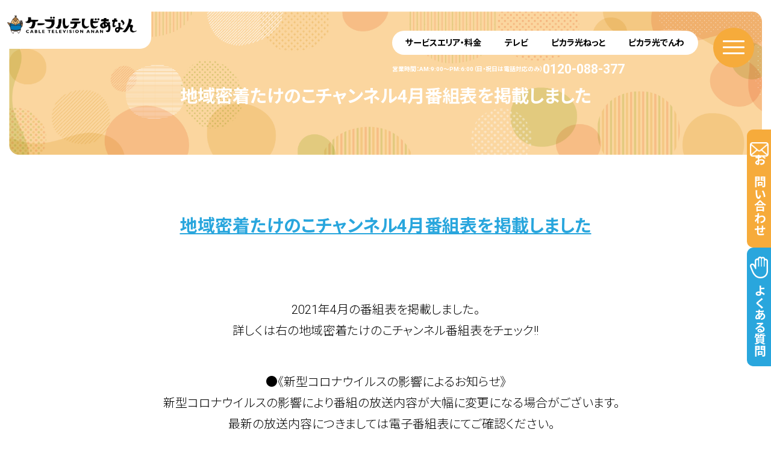

--- FILE ---
content_type: text/html; charset=UTF-8
request_url: https://www.tv-anan.jp/%E5%9C%B0%E5%9F%9F%E5%AF%86%E7%9D%80%E3%81%9F%E3%81%91%E3%81%AE%E3%81%93%E3%83%81%E3%83%A3%E3%83%B3%E3%83%8D%E3%83%AB4%E6%9C%88%E7%95%AA%E7%B5%84%E8%A1%A8%E3%82%92%E6%8E%B2%E8%BC%89%E3%81%97-7/
body_size: 43050
content:
<!DOCTYPE html>
<html lang="ja" >
<head profile="http://gmpg.org/xfn/11">
<meta name="viewport" content="width=device-width,initial-scale=1">
<meta http-equiv="X-UA-Compatible" content="IE=edge,chrome=1">
<meta name="format-detection" content="telephone=no">
<meta http-equiv="Content-Type" content="text/html; charset=UTF-8" />

<link rel="alternate" type="application/rss+xml" title="ケーブルテレビあなん｜徳島県阿南市エリアのケーブルテレビ局 RSS Feed" href="https://www.tv-anan.jp/feed/" />
<link rel="pingback" href="https://www.tv-anan.jp/wp-test/xmlrpc.php" />
<link rel="shortcut icon" href="https://www.tv-anan.jp/wp-test/wp-content/themes/tv_anan202507/images/favicon.ico" />


<link rel="stylesheet" type="text/css" href="https://www.tv-anan.jp/wp-test/wp-content/themes/tv_anan202507/css/slick.css">
<link rel="stylesheet" type="text/css" href="https://www.tv-anan.jp/wp-test/wp-content/themes/tv_anan202507/css/slick-theme.css">
<link rel="stylesheet" type="text/css" href="https://www.tv-anan.jp/wp-test/wp-content/themes/tv_anan202507/css/remodal-default-theme.css">
<link rel="stylesheet" type="text/css" href="https://www.tv-anan.jp/wp-test/wp-content/themes/tv_anan202507/css/remodal.css">


<link rel="stylesheet" href="https://www.tv-anan.jp/wp-test/wp-content/themes/tv_anan202507/css/drawer.min.css">

<link rel="stylesheet" href="https://www.tv-anan.jp/wp-test/wp-content/themes/tv_anan202507/style.css" type="text/css" media="all" />



	<style>img:is([sizes="auto" i], [sizes^="auto," i]) { contain-intrinsic-size: 3000px 1500px }</style>
	
		<!-- All in One SEO 4.8.4.1 - aioseo.com -->
		<title>地域密着たけのこチャンネル4月番組表を掲載しました | ケーブルテレビあなん｜徳島県阿南市エリアのケーブルテレビ局</title>
	<meta name="robots" content="max-image-preview:large" />
	<meta name="author" content="tvanan"/>
	<link rel="canonical" href="https://www.tv-anan.jp/%e5%9c%b0%e5%9f%9f%e5%af%86%e7%9d%80%e3%81%9f%e3%81%91%e3%81%ae%e3%81%93%e3%83%81%e3%83%a3%e3%83%b3%e3%83%8d%e3%83%ab4%e6%9c%88%e7%95%aa%e7%b5%84%e8%a1%a8%e3%82%92%e6%8e%b2%e8%bc%89%e3%81%97-7/" />
	<meta name="generator" content="All in One SEO (AIOSEO) 4.8.4.1" />
		<meta property="og:locale" content="ja_JP" />
		<meta property="og:site_name" content="ケーブルテレビあなん｜徳島県阿南市エリアのケーブルテレビ局 |" />
		<meta property="og:type" content="article" />
		<meta property="og:title" content="地域密着たけのこチャンネル4月番組表を掲載しました | ケーブルテレビあなん｜徳島県阿南市エリアのケーブルテレビ局" />
		<meta property="og:url" content="https://www.tv-anan.jp/%e5%9c%b0%e5%9f%9f%e5%af%86%e7%9d%80%e3%81%9f%e3%81%91%e3%81%ae%e3%81%93%e3%83%81%e3%83%a3%e3%83%b3%e3%83%8d%e3%83%ab4%e6%9c%88%e7%95%aa%e7%b5%84%e8%a1%a8%e3%82%92%e6%8e%b2%e8%bc%89%e3%81%97-7/" />
		<meta property="article:published_time" content="2021-03-20T03:37:33+00:00" />
		<meta property="article:modified_time" content="2021-03-20T03:37:33+00:00" />
		<meta name="twitter:card" content="summary_large_image" />
		<meta name="twitter:title" content="地域密着たけのこチャンネル4月番組表を掲載しました | ケーブルテレビあなん｜徳島県阿南市エリアのケーブルテレビ局" />
		<script type="application/ld+json" class="aioseo-schema">
			{"@context":"https:\/\/schema.org","@graph":[{"@type":"Article","@id":"https:\/\/www.tv-anan.jp\/%e5%9c%b0%e5%9f%9f%e5%af%86%e7%9d%80%e3%81%9f%e3%81%91%e3%81%ae%e3%81%93%e3%83%81%e3%83%a3%e3%83%b3%e3%83%8d%e3%83%ab4%e6%9c%88%e7%95%aa%e7%b5%84%e8%a1%a8%e3%82%92%e6%8e%b2%e8%bc%89%e3%81%97-7\/#article","name":"\u5730\u57df\u5bc6\u7740\u305f\u3051\u306e\u3053\u30c1\u30e3\u30f3\u30cd\u30eb4\u6708\u756a\u7d44\u8868\u3092\u63b2\u8f09\u3057\u307e\u3057\u305f | \u30b1\u30fc\u30d6\u30eb\u30c6\u30ec\u30d3\u3042\u306a\u3093\uff5c\u5fb3\u5cf6\u770c\u963f\u5357\u5e02\u30a8\u30ea\u30a2\u306e\u30b1\u30fc\u30d6\u30eb\u30c6\u30ec\u30d3\u5c40","headline":"\u5730\u57df\u5bc6\u7740\u305f\u3051\u306e\u3053\u30c1\u30e3\u30f3\u30cd\u30eb4\u6708\u756a\u7d44\u8868\u3092\u63b2\u8f09\u3057\u307e\u3057\u305f","author":{"@id":"https:\/\/www.tv-anan.jp\/author\/tvanan\/#author"},"publisher":{"@id":"https:\/\/www.tv-anan.jp\/#organization"},"datePublished":"2021-03-20T12:37:33+09:00","dateModified":"2021-03-20T12:37:33+09:00","inLanguage":"ja","mainEntityOfPage":{"@id":"https:\/\/www.tv-anan.jp\/%e5%9c%b0%e5%9f%9f%e5%af%86%e7%9d%80%e3%81%9f%e3%81%91%e3%81%ae%e3%81%93%e3%83%81%e3%83%a3%e3%83%b3%e3%83%8d%e3%83%ab4%e6%9c%88%e7%95%aa%e7%b5%84%e8%a1%a8%e3%82%92%e6%8e%b2%e8%bc%89%e3%81%97-7\/#webpage"},"isPartOf":{"@id":"https:\/\/www.tv-anan.jp\/%e5%9c%b0%e5%9f%9f%e5%af%86%e7%9d%80%e3%81%9f%e3%81%91%e3%81%ae%e3%81%93%e3%83%81%e3%83%a3%e3%83%b3%e3%83%8d%e3%83%ab4%e6%9c%88%e7%95%aa%e7%b5%84%e8%a1%a8%e3%82%92%e6%8e%b2%e8%bc%89%e3%81%97-7\/#webpage"},"articleSection":"\u304a\u77e5\u3089\u305b"},{"@type":"BreadcrumbList","@id":"https:\/\/www.tv-anan.jp\/%e5%9c%b0%e5%9f%9f%e5%af%86%e7%9d%80%e3%81%9f%e3%81%91%e3%81%ae%e3%81%93%e3%83%81%e3%83%a3%e3%83%b3%e3%83%8d%e3%83%ab4%e6%9c%88%e7%95%aa%e7%b5%84%e8%a1%a8%e3%82%92%e6%8e%b2%e8%bc%89%e3%81%97-7\/#breadcrumblist","itemListElement":[{"@type":"ListItem","@id":"https:\/\/www.tv-anan.jp#listItem","position":1,"name":"\u5bb6","item":"https:\/\/www.tv-anan.jp","nextItem":{"@type":"ListItem","@id":"https:\/\/www.tv-anan.jp\/category\/news\/#listItem","name":"\u304a\u77e5\u3089\u305b"}},{"@type":"ListItem","@id":"https:\/\/www.tv-anan.jp\/category\/news\/#listItem","position":2,"name":"\u304a\u77e5\u3089\u305b","item":"https:\/\/www.tv-anan.jp\/category\/news\/","nextItem":{"@type":"ListItem","@id":"https:\/\/www.tv-anan.jp\/%e5%9c%b0%e5%9f%9f%e5%af%86%e7%9d%80%e3%81%9f%e3%81%91%e3%81%ae%e3%81%93%e3%83%81%e3%83%a3%e3%83%b3%e3%83%8d%e3%83%ab4%e6%9c%88%e7%95%aa%e7%b5%84%e8%a1%a8%e3%82%92%e6%8e%b2%e8%bc%89%e3%81%97-7\/#listItem","name":"\u5730\u57df\u5bc6\u7740\u305f\u3051\u306e\u3053\u30c1\u30e3\u30f3\u30cd\u30eb4\u6708\u756a\u7d44\u8868\u3092\u63b2\u8f09\u3057\u307e\u3057\u305f"},"previousItem":{"@type":"ListItem","@id":"https:\/\/www.tv-anan.jp#listItem","name":"\u5bb6"}},{"@type":"ListItem","@id":"https:\/\/www.tv-anan.jp\/%e5%9c%b0%e5%9f%9f%e5%af%86%e7%9d%80%e3%81%9f%e3%81%91%e3%81%ae%e3%81%93%e3%83%81%e3%83%a3%e3%83%b3%e3%83%8d%e3%83%ab4%e6%9c%88%e7%95%aa%e7%b5%84%e8%a1%a8%e3%82%92%e6%8e%b2%e8%bc%89%e3%81%97-7\/#listItem","position":3,"name":"\u5730\u57df\u5bc6\u7740\u305f\u3051\u306e\u3053\u30c1\u30e3\u30f3\u30cd\u30eb4\u6708\u756a\u7d44\u8868\u3092\u63b2\u8f09\u3057\u307e\u3057\u305f","previousItem":{"@type":"ListItem","@id":"https:\/\/www.tv-anan.jp\/category\/news\/#listItem","name":"\u304a\u77e5\u3089\u305b"}}]},{"@type":"Organization","@id":"https:\/\/www.tv-anan.jp\/#organization","name":"\u30b1\u30fc\u30d6\u30eb\u30c6\u30ec\u30d3\u3042\u306a\u3093\uff5c\u5fb3\u5cf6\u770c\u963f\u5357\u5e02\u30a8\u30ea\u30a2\u306e\u30b1\u30fc\u30d6\u30eb\u30c6\u30ec\u30d3\u5c40","url":"https:\/\/www.tv-anan.jp\/"},{"@type":"Person","@id":"https:\/\/www.tv-anan.jp\/author\/tvanan\/#author","url":"https:\/\/www.tv-anan.jp\/author\/tvanan\/","name":"tvanan","image":{"@type":"ImageObject","@id":"https:\/\/www.tv-anan.jp\/%e5%9c%b0%e5%9f%9f%e5%af%86%e7%9d%80%e3%81%9f%e3%81%91%e3%81%ae%e3%81%93%e3%83%81%e3%83%a3%e3%83%b3%e3%83%8d%e3%83%ab4%e6%9c%88%e7%95%aa%e7%b5%84%e8%a1%a8%e3%82%92%e6%8e%b2%e8%bc%89%e3%81%97-7\/#authorImage","url":"https:\/\/secure.gravatar.com\/avatar\/29720fd39193461c3d12b7f52360fa0037d017bd63cceb47e17e8785d7b59dab?s=96&d=mm&r=g","width":96,"height":96,"caption":"tvanan"}},{"@type":"WebPage","@id":"https:\/\/www.tv-anan.jp\/%e5%9c%b0%e5%9f%9f%e5%af%86%e7%9d%80%e3%81%9f%e3%81%91%e3%81%ae%e3%81%93%e3%83%81%e3%83%a3%e3%83%b3%e3%83%8d%e3%83%ab4%e6%9c%88%e7%95%aa%e7%b5%84%e8%a1%a8%e3%82%92%e6%8e%b2%e8%bc%89%e3%81%97-7\/#webpage","url":"https:\/\/www.tv-anan.jp\/%e5%9c%b0%e5%9f%9f%e5%af%86%e7%9d%80%e3%81%9f%e3%81%91%e3%81%ae%e3%81%93%e3%83%81%e3%83%a3%e3%83%b3%e3%83%8d%e3%83%ab4%e6%9c%88%e7%95%aa%e7%b5%84%e8%a1%a8%e3%82%92%e6%8e%b2%e8%bc%89%e3%81%97-7\/","name":"\u5730\u57df\u5bc6\u7740\u305f\u3051\u306e\u3053\u30c1\u30e3\u30f3\u30cd\u30eb4\u6708\u756a\u7d44\u8868\u3092\u63b2\u8f09\u3057\u307e\u3057\u305f | \u30b1\u30fc\u30d6\u30eb\u30c6\u30ec\u30d3\u3042\u306a\u3093\uff5c\u5fb3\u5cf6\u770c\u963f\u5357\u5e02\u30a8\u30ea\u30a2\u306e\u30b1\u30fc\u30d6\u30eb\u30c6\u30ec\u30d3\u5c40","inLanguage":"ja","isPartOf":{"@id":"https:\/\/www.tv-anan.jp\/#website"},"breadcrumb":{"@id":"https:\/\/www.tv-anan.jp\/%e5%9c%b0%e5%9f%9f%e5%af%86%e7%9d%80%e3%81%9f%e3%81%91%e3%81%ae%e3%81%93%e3%83%81%e3%83%a3%e3%83%b3%e3%83%8d%e3%83%ab4%e6%9c%88%e7%95%aa%e7%b5%84%e8%a1%a8%e3%82%92%e6%8e%b2%e8%bc%89%e3%81%97-7\/#breadcrumblist"},"author":{"@id":"https:\/\/www.tv-anan.jp\/author\/tvanan\/#author"},"creator":{"@id":"https:\/\/www.tv-anan.jp\/author\/tvanan\/#author"},"datePublished":"2021-03-20T12:37:33+09:00","dateModified":"2021-03-20T12:37:33+09:00"},{"@type":"WebSite","@id":"https:\/\/www.tv-anan.jp\/#website","url":"https:\/\/www.tv-anan.jp\/","name":"\u30b1\u30fc\u30d6\u30eb\u30c6\u30ec\u30d3\u3042\u306a\u3093\uff5c\u5fb3\u5cf6\u770c\u963f\u5357\u5e02\u30a8\u30ea\u30a2\u306e\u30b1\u30fc\u30d6\u30eb\u30c6\u30ec\u30d3\u5c40","inLanguage":"ja","publisher":{"@id":"https:\/\/www.tv-anan.jp\/#organization"}}]}
		</script>
		<!-- All in One SEO -->

<script type="text/javascript">
/* <![CDATA[ */
window._wpemojiSettings = {"baseUrl":"https:\/\/s.w.org\/images\/core\/emoji\/16.0.1\/72x72\/","ext":".png","svgUrl":"https:\/\/s.w.org\/images\/core\/emoji\/16.0.1\/svg\/","svgExt":".svg","source":{"concatemoji":"https:\/\/www.tv-anan.jp\/wp-test\/wp-includes\/js\/wp-emoji-release.min.js?ver=6.8.3"}};
/*! This file is auto-generated */
!function(s,n){var o,i,e;function c(e){try{var t={supportTests:e,timestamp:(new Date).valueOf()};sessionStorage.setItem(o,JSON.stringify(t))}catch(e){}}function p(e,t,n){e.clearRect(0,0,e.canvas.width,e.canvas.height),e.fillText(t,0,0);var t=new Uint32Array(e.getImageData(0,0,e.canvas.width,e.canvas.height).data),a=(e.clearRect(0,0,e.canvas.width,e.canvas.height),e.fillText(n,0,0),new Uint32Array(e.getImageData(0,0,e.canvas.width,e.canvas.height).data));return t.every(function(e,t){return e===a[t]})}function u(e,t){e.clearRect(0,0,e.canvas.width,e.canvas.height),e.fillText(t,0,0);for(var n=e.getImageData(16,16,1,1),a=0;a<n.data.length;a++)if(0!==n.data[a])return!1;return!0}function f(e,t,n,a){switch(t){case"flag":return n(e,"\ud83c\udff3\ufe0f\u200d\u26a7\ufe0f","\ud83c\udff3\ufe0f\u200b\u26a7\ufe0f")?!1:!n(e,"\ud83c\udde8\ud83c\uddf6","\ud83c\udde8\u200b\ud83c\uddf6")&&!n(e,"\ud83c\udff4\udb40\udc67\udb40\udc62\udb40\udc65\udb40\udc6e\udb40\udc67\udb40\udc7f","\ud83c\udff4\u200b\udb40\udc67\u200b\udb40\udc62\u200b\udb40\udc65\u200b\udb40\udc6e\u200b\udb40\udc67\u200b\udb40\udc7f");case"emoji":return!a(e,"\ud83e\udedf")}return!1}function g(e,t,n,a){var r="undefined"!=typeof WorkerGlobalScope&&self instanceof WorkerGlobalScope?new OffscreenCanvas(300,150):s.createElement("canvas"),o=r.getContext("2d",{willReadFrequently:!0}),i=(o.textBaseline="top",o.font="600 32px Arial",{});return e.forEach(function(e){i[e]=t(o,e,n,a)}),i}function t(e){var t=s.createElement("script");t.src=e,t.defer=!0,s.head.appendChild(t)}"undefined"!=typeof Promise&&(o="wpEmojiSettingsSupports",i=["flag","emoji"],n.supports={everything:!0,everythingExceptFlag:!0},e=new Promise(function(e){s.addEventListener("DOMContentLoaded",e,{once:!0})}),new Promise(function(t){var n=function(){try{var e=JSON.parse(sessionStorage.getItem(o));if("object"==typeof e&&"number"==typeof e.timestamp&&(new Date).valueOf()<e.timestamp+604800&&"object"==typeof e.supportTests)return e.supportTests}catch(e){}return null}();if(!n){if("undefined"!=typeof Worker&&"undefined"!=typeof OffscreenCanvas&&"undefined"!=typeof URL&&URL.createObjectURL&&"undefined"!=typeof Blob)try{var e="postMessage("+g.toString()+"("+[JSON.stringify(i),f.toString(),p.toString(),u.toString()].join(",")+"));",a=new Blob([e],{type:"text/javascript"}),r=new Worker(URL.createObjectURL(a),{name:"wpTestEmojiSupports"});return void(r.onmessage=function(e){c(n=e.data),r.terminate(),t(n)})}catch(e){}c(n=g(i,f,p,u))}t(n)}).then(function(e){for(var t in e)n.supports[t]=e[t],n.supports.everything=n.supports.everything&&n.supports[t],"flag"!==t&&(n.supports.everythingExceptFlag=n.supports.everythingExceptFlag&&n.supports[t]);n.supports.everythingExceptFlag=n.supports.everythingExceptFlag&&!n.supports.flag,n.DOMReady=!1,n.readyCallback=function(){n.DOMReady=!0}}).then(function(){return e}).then(function(){var e;n.supports.everything||(n.readyCallback(),(e=n.source||{}).concatemoji?t(e.concatemoji):e.wpemoji&&e.twemoji&&(t(e.twemoji),t(e.wpemoji)))}))}((window,document),window._wpemojiSettings);
/* ]]> */
</script>
<style id='wp-emoji-styles-inline-css' type='text/css'>

	img.wp-smiley, img.emoji {
		display: inline !important;
		border: none !important;
		box-shadow: none !important;
		height: 1em !important;
		width: 1em !important;
		margin: 0 0.07em !important;
		vertical-align: -0.1em !important;
		background: none !important;
		padding: 0 !important;
	}
</style>
<link rel='stylesheet' id='wp-block-library-css' href='https://www.tv-anan.jp/wp-test/wp-includes/css/dist/block-library/style.min.css?ver=6.8.3' type='text/css' media='all' />
<style id='classic-theme-styles-inline-css' type='text/css'>
/*! This file is auto-generated */
.wp-block-button__link{color:#fff;background-color:#32373c;border-radius:9999px;box-shadow:none;text-decoration:none;padding:calc(.667em + 2px) calc(1.333em + 2px);font-size:1.125em}.wp-block-file__button{background:#32373c;color:#fff;text-decoration:none}
</style>
<style id='global-styles-inline-css' type='text/css'>
:root{--wp--preset--aspect-ratio--square: 1;--wp--preset--aspect-ratio--4-3: 4/3;--wp--preset--aspect-ratio--3-4: 3/4;--wp--preset--aspect-ratio--3-2: 3/2;--wp--preset--aspect-ratio--2-3: 2/3;--wp--preset--aspect-ratio--16-9: 16/9;--wp--preset--aspect-ratio--9-16: 9/16;--wp--preset--color--black: #000000;--wp--preset--color--cyan-bluish-gray: #abb8c3;--wp--preset--color--white: #ffffff;--wp--preset--color--pale-pink: #f78da7;--wp--preset--color--vivid-red: #cf2e2e;--wp--preset--color--luminous-vivid-orange: #ff6900;--wp--preset--color--luminous-vivid-amber: #fcb900;--wp--preset--color--light-green-cyan: #7bdcb5;--wp--preset--color--vivid-green-cyan: #00d084;--wp--preset--color--pale-cyan-blue: #8ed1fc;--wp--preset--color--vivid-cyan-blue: #0693e3;--wp--preset--color--vivid-purple: #9b51e0;--wp--preset--gradient--vivid-cyan-blue-to-vivid-purple: linear-gradient(135deg,rgba(6,147,227,1) 0%,rgb(155,81,224) 100%);--wp--preset--gradient--light-green-cyan-to-vivid-green-cyan: linear-gradient(135deg,rgb(122,220,180) 0%,rgb(0,208,130) 100%);--wp--preset--gradient--luminous-vivid-amber-to-luminous-vivid-orange: linear-gradient(135deg,rgba(252,185,0,1) 0%,rgba(255,105,0,1) 100%);--wp--preset--gradient--luminous-vivid-orange-to-vivid-red: linear-gradient(135deg,rgba(255,105,0,1) 0%,rgb(207,46,46) 100%);--wp--preset--gradient--very-light-gray-to-cyan-bluish-gray: linear-gradient(135deg,rgb(238,238,238) 0%,rgb(169,184,195) 100%);--wp--preset--gradient--cool-to-warm-spectrum: linear-gradient(135deg,rgb(74,234,220) 0%,rgb(151,120,209) 20%,rgb(207,42,186) 40%,rgb(238,44,130) 60%,rgb(251,105,98) 80%,rgb(254,248,76) 100%);--wp--preset--gradient--blush-light-purple: linear-gradient(135deg,rgb(255,206,236) 0%,rgb(152,150,240) 100%);--wp--preset--gradient--blush-bordeaux: linear-gradient(135deg,rgb(254,205,165) 0%,rgb(254,45,45) 50%,rgb(107,0,62) 100%);--wp--preset--gradient--luminous-dusk: linear-gradient(135deg,rgb(255,203,112) 0%,rgb(199,81,192) 50%,rgb(65,88,208) 100%);--wp--preset--gradient--pale-ocean: linear-gradient(135deg,rgb(255,245,203) 0%,rgb(182,227,212) 50%,rgb(51,167,181) 100%);--wp--preset--gradient--electric-grass: linear-gradient(135deg,rgb(202,248,128) 0%,rgb(113,206,126) 100%);--wp--preset--gradient--midnight: linear-gradient(135deg,rgb(2,3,129) 0%,rgb(40,116,252) 100%);--wp--preset--font-size--small: 13px;--wp--preset--font-size--medium: 20px;--wp--preset--font-size--large: 36px;--wp--preset--font-size--x-large: 42px;--wp--preset--spacing--20: 0.44rem;--wp--preset--spacing--30: 0.67rem;--wp--preset--spacing--40: 1rem;--wp--preset--spacing--50: 1.5rem;--wp--preset--spacing--60: 2.25rem;--wp--preset--spacing--70: 3.38rem;--wp--preset--spacing--80: 5.06rem;--wp--preset--shadow--natural: 6px 6px 9px rgba(0, 0, 0, 0.2);--wp--preset--shadow--deep: 12px 12px 50px rgba(0, 0, 0, 0.4);--wp--preset--shadow--sharp: 6px 6px 0px rgba(0, 0, 0, 0.2);--wp--preset--shadow--outlined: 6px 6px 0px -3px rgba(255, 255, 255, 1), 6px 6px rgba(0, 0, 0, 1);--wp--preset--shadow--crisp: 6px 6px 0px rgba(0, 0, 0, 1);}:where(.is-layout-flex){gap: 0.5em;}:where(.is-layout-grid){gap: 0.5em;}body .is-layout-flex{display: flex;}.is-layout-flex{flex-wrap: wrap;align-items: center;}.is-layout-flex > :is(*, div){margin: 0;}body .is-layout-grid{display: grid;}.is-layout-grid > :is(*, div){margin: 0;}:where(.wp-block-columns.is-layout-flex){gap: 2em;}:where(.wp-block-columns.is-layout-grid){gap: 2em;}:where(.wp-block-post-template.is-layout-flex){gap: 1.25em;}:where(.wp-block-post-template.is-layout-grid){gap: 1.25em;}.has-black-color{color: var(--wp--preset--color--black) !important;}.has-cyan-bluish-gray-color{color: var(--wp--preset--color--cyan-bluish-gray) !important;}.has-white-color{color: var(--wp--preset--color--white) !important;}.has-pale-pink-color{color: var(--wp--preset--color--pale-pink) !important;}.has-vivid-red-color{color: var(--wp--preset--color--vivid-red) !important;}.has-luminous-vivid-orange-color{color: var(--wp--preset--color--luminous-vivid-orange) !important;}.has-luminous-vivid-amber-color{color: var(--wp--preset--color--luminous-vivid-amber) !important;}.has-light-green-cyan-color{color: var(--wp--preset--color--light-green-cyan) !important;}.has-vivid-green-cyan-color{color: var(--wp--preset--color--vivid-green-cyan) !important;}.has-pale-cyan-blue-color{color: var(--wp--preset--color--pale-cyan-blue) !important;}.has-vivid-cyan-blue-color{color: var(--wp--preset--color--vivid-cyan-blue) !important;}.has-vivid-purple-color{color: var(--wp--preset--color--vivid-purple) !important;}.has-black-background-color{background-color: var(--wp--preset--color--black) !important;}.has-cyan-bluish-gray-background-color{background-color: var(--wp--preset--color--cyan-bluish-gray) !important;}.has-white-background-color{background-color: var(--wp--preset--color--white) !important;}.has-pale-pink-background-color{background-color: var(--wp--preset--color--pale-pink) !important;}.has-vivid-red-background-color{background-color: var(--wp--preset--color--vivid-red) !important;}.has-luminous-vivid-orange-background-color{background-color: var(--wp--preset--color--luminous-vivid-orange) !important;}.has-luminous-vivid-amber-background-color{background-color: var(--wp--preset--color--luminous-vivid-amber) !important;}.has-light-green-cyan-background-color{background-color: var(--wp--preset--color--light-green-cyan) !important;}.has-vivid-green-cyan-background-color{background-color: var(--wp--preset--color--vivid-green-cyan) !important;}.has-pale-cyan-blue-background-color{background-color: var(--wp--preset--color--pale-cyan-blue) !important;}.has-vivid-cyan-blue-background-color{background-color: var(--wp--preset--color--vivid-cyan-blue) !important;}.has-vivid-purple-background-color{background-color: var(--wp--preset--color--vivid-purple) !important;}.has-black-border-color{border-color: var(--wp--preset--color--black) !important;}.has-cyan-bluish-gray-border-color{border-color: var(--wp--preset--color--cyan-bluish-gray) !important;}.has-white-border-color{border-color: var(--wp--preset--color--white) !important;}.has-pale-pink-border-color{border-color: var(--wp--preset--color--pale-pink) !important;}.has-vivid-red-border-color{border-color: var(--wp--preset--color--vivid-red) !important;}.has-luminous-vivid-orange-border-color{border-color: var(--wp--preset--color--luminous-vivid-orange) !important;}.has-luminous-vivid-amber-border-color{border-color: var(--wp--preset--color--luminous-vivid-amber) !important;}.has-light-green-cyan-border-color{border-color: var(--wp--preset--color--light-green-cyan) !important;}.has-vivid-green-cyan-border-color{border-color: var(--wp--preset--color--vivid-green-cyan) !important;}.has-pale-cyan-blue-border-color{border-color: var(--wp--preset--color--pale-cyan-blue) !important;}.has-vivid-cyan-blue-border-color{border-color: var(--wp--preset--color--vivid-cyan-blue) !important;}.has-vivid-purple-border-color{border-color: var(--wp--preset--color--vivid-purple) !important;}.has-vivid-cyan-blue-to-vivid-purple-gradient-background{background: var(--wp--preset--gradient--vivid-cyan-blue-to-vivid-purple) !important;}.has-light-green-cyan-to-vivid-green-cyan-gradient-background{background: var(--wp--preset--gradient--light-green-cyan-to-vivid-green-cyan) !important;}.has-luminous-vivid-amber-to-luminous-vivid-orange-gradient-background{background: var(--wp--preset--gradient--luminous-vivid-amber-to-luminous-vivid-orange) !important;}.has-luminous-vivid-orange-to-vivid-red-gradient-background{background: var(--wp--preset--gradient--luminous-vivid-orange-to-vivid-red) !important;}.has-very-light-gray-to-cyan-bluish-gray-gradient-background{background: var(--wp--preset--gradient--very-light-gray-to-cyan-bluish-gray) !important;}.has-cool-to-warm-spectrum-gradient-background{background: var(--wp--preset--gradient--cool-to-warm-spectrum) !important;}.has-blush-light-purple-gradient-background{background: var(--wp--preset--gradient--blush-light-purple) !important;}.has-blush-bordeaux-gradient-background{background: var(--wp--preset--gradient--blush-bordeaux) !important;}.has-luminous-dusk-gradient-background{background: var(--wp--preset--gradient--luminous-dusk) !important;}.has-pale-ocean-gradient-background{background: var(--wp--preset--gradient--pale-ocean) !important;}.has-electric-grass-gradient-background{background: var(--wp--preset--gradient--electric-grass) !important;}.has-midnight-gradient-background{background: var(--wp--preset--gradient--midnight) !important;}.has-small-font-size{font-size: var(--wp--preset--font-size--small) !important;}.has-medium-font-size{font-size: var(--wp--preset--font-size--medium) !important;}.has-large-font-size{font-size: var(--wp--preset--font-size--large) !important;}.has-x-large-font-size{font-size: var(--wp--preset--font-size--x-large) !important;}
:where(.wp-block-post-template.is-layout-flex){gap: 1.25em;}:where(.wp-block-post-template.is-layout-grid){gap: 1.25em;}
:where(.wp-block-columns.is-layout-flex){gap: 2em;}:where(.wp-block-columns.is-layout-grid){gap: 2em;}
:root :where(.wp-block-pullquote){font-size: 1.5em;line-height: 1.6;}
</style>
<link rel='stylesheet' id='contact-form-7-css' href='https://www.tv-anan.jp/wp-test/wp-content/plugins/contact-form-7/includes/css/styles.css?ver=6.1' type='text/css' media='all' />
<style id='akismet-widget-style-inline-css' type='text/css'>

			.a-stats {
				--akismet-color-mid-green: #357b49;
				--akismet-color-white: #fff;
				--akismet-color-light-grey: #f6f7f7;

				max-width: 350px;
				width: auto;
			}

			.a-stats * {
				all: unset;
				box-sizing: border-box;
			}

			.a-stats strong {
				font-weight: 600;
			}

			.a-stats a.a-stats__link,
			.a-stats a.a-stats__link:visited,
			.a-stats a.a-stats__link:active {
				background: var(--akismet-color-mid-green);
				border: none;
				box-shadow: none;
				border-radius: 8px;
				color: var(--akismet-color-white);
				cursor: pointer;
				display: block;
				font-family: -apple-system, BlinkMacSystemFont, 'Segoe UI', 'Roboto', 'Oxygen-Sans', 'Ubuntu', 'Cantarell', 'Helvetica Neue', sans-serif;
				font-weight: 500;
				padding: 12px;
				text-align: center;
				text-decoration: none;
				transition: all 0.2s ease;
			}

			/* Extra specificity to deal with TwentyTwentyOne focus style */
			.widget .a-stats a.a-stats__link:focus {
				background: var(--akismet-color-mid-green);
				color: var(--akismet-color-white);
				text-decoration: none;
			}

			.a-stats a.a-stats__link:hover {
				filter: brightness(110%);
				box-shadow: 0 4px 12px rgba(0, 0, 0, 0.06), 0 0 2px rgba(0, 0, 0, 0.16);
			}

			.a-stats .count {
				color: var(--akismet-color-white);
				display: block;
				font-size: 1.5em;
				line-height: 1.4;
				padding: 0 13px;
				white-space: nowrap;
			}
		
</style>
<link rel='stylesheet' id='iqfmcss-css' href='https://www.tv-anan.jp/wp-test/wp-content/plugins/inquiry-form-creator/css/inquiry-form.css?ver=0.7' type='text/css' media='all' />
<script type="text/javascript" src="https://ajax.googleapis.com/ajax/libs/jquery/3.0.0/jquery.min.js?ver=1.02" id="jquery-js"></script>
<script type="text/javascript" src="https://www.tv-anan.jp/wp-test/wp-content/plugins/inquiry-form-creator/js/ajaxzip2/ajaxzip2.js?ver=2.10" id="AjaxZip-js"></script>
<script type="text/javascript" src="https://www.tv-anan.jp/wp-test/wp-content/plugins/inquiry-form-creator/js/jquery.upload.js?ver=1.0.2" id="jquery.upload-js"></script>
<script type="text/javascript" src="https://code.jquery.com/jquery-migrate-3.0.0.min.js?ver=1.02" id="migrate-js"></script>
<script type="text/javascript" src="https://www.tv-anan.jp/wp-test/wp-content/themes/tv_anan202507/js/drawer.min.js?ver=1.02" id="drawer-js"></script>
<script type="text/javascript" src="https://www.tv-anan.jp/wp-test/wp-content/themes/tv_anan202507/js/iscroll.js?ver=1.02" id="iscroll-js"></script>
<script type="text/javascript" src="https://www.tv-anan.jp/wp-test/wp-content/themes/tv_anan202507/js/slick.min.js?ver=1.02" id="slick-js"></script>
<script type="text/javascript" src="https://www.tv-anan.jp/wp-test/wp-content/themes/tv_anan202507/js/remodal.min.js?ver=1.02" id="remodal-js"></script>
<link rel="https://api.w.org/" href="https://www.tv-anan.jp/wp-json/" /><link rel="alternate" title="JSON" type="application/json" href="https://www.tv-anan.jp/wp-json/wp/v2/posts/6292" /><link rel='shortlink' href='https://www.tv-anan.jp/?p=6292' />
<link rel="alternate" title="oEmbed (JSON)" type="application/json+oembed" href="https://www.tv-anan.jp/wp-json/oembed/1.0/embed?url=https%3A%2F%2Fwww.tv-anan.jp%2F%25e5%259c%25b0%25e5%259f%259f%25e5%25af%2586%25e7%259d%2580%25e3%2581%259f%25e3%2581%2591%25e3%2581%25ae%25e3%2581%2593%25e3%2583%2581%25e3%2583%25a3%25e3%2583%25b3%25e3%2583%258d%25e3%2583%25ab4%25e6%259c%2588%25e7%2595%25aa%25e7%25b5%2584%25e8%25a1%25a8%25e3%2582%2592%25e6%258e%25b2%25e8%25bc%2589%25e3%2581%2597-7%2F" />
<link rel="alternate" title="oEmbed (XML)" type="text/xml+oembed" href="https://www.tv-anan.jp/wp-json/oembed/1.0/embed?url=https%3A%2F%2Fwww.tv-anan.jp%2F%25e5%259c%25b0%25e5%259f%259f%25e5%25af%2586%25e7%259d%2580%25e3%2581%259f%25e3%2581%2591%25e3%2581%25ae%25e3%2581%2593%25e3%2583%2581%25e3%2583%25a3%25e3%2583%25b3%25e3%2583%258d%25e3%2583%25ab4%25e6%259c%2588%25e7%2595%25aa%25e7%25b5%2584%25e8%25a1%25a8%25e3%2582%2592%25e6%258e%25b2%25e8%25bc%2589%25e3%2581%2597-7%2F&#038;format=xml" />
<script>AjaxZip2.JSONDATA = "https://www.tv-anan.jp/wp-test/wp-content/plugins/inquiry-form-creator/js/ajaxzip2/data";</script>


</head>


<body  class="drawer drawer--top">



<div id="wrap">


	<header>
	<div class="top-logo">
	<h1><a href="https://www.tv-anan.jp/"><img src="https://www.tv-anan.jp/wp-test/wp-content/themes/tv_anan202507/images/header_logo.png" alt="ケーブルテレビあなんロゴ" width="303.5" height="44"></a></h1>
	</div>




	<div id="hamb-header">
			<button type="button" class="drawer-toggle drawer-hamburger">
			<span class="sr-only">toggle navigation</span>
			<span class="drawer-hamburger-icon"></span>
			</button>
		</div><!-- #hamb-header -->




		
		<nav class="drawer-nav">

		<div class="top-logo menu-logo">
		<h1><a href="https://www.tv-anan.jp/"><img src="https://www.tv-anan.jp/wp-test/wp-content/themes/tv_anan202507/images/header_logo.png" alt="ケーブルテレビあなんロゴ" width="303.5" height="44"></a></h1>
		</div>

		<div class="menu-inner">

		<p class="to-top button-l"><a href="https://www.tv-anan.jp/">トップページ</a></p>

		<ul class="menu-box">
			<li class="menu-left">
				<ul class="menu-left-list">
					<li class="button-l m-left-blue"><a href="https://www.tv-anan.jp/price">サービスエリア・プランについて</a></li>
					<li class="button-l m-left-blue"><a href="https://www.tv-anan.jp//contact">お申込み / お問い合わせ</a></li>
					<li class="button-l m-left-blue"><a href="https://www.tv-anan.jp//#recommend">番組表</a></li>
					<li class="button-l m-left-orange"><a href="https://www.tv-anan.jp//cm">コマーシャルについて</a></li>
					<li class="button-l m-left-orange"><a href="https://www.tv-anan.jp//interview_request/">取材依頼について</a></li>
				</ul>



			</li>
			<li class="menu-right">
				<div class="menu-box-a">
					<ul class="menu-service">
					<h3>サービス</h3>
						<li><a href="https://www.tv-anan.jp//cabletv">ケーブルテレビ</a></li>
						<li><a href="https://www.pikara.jp/net/" target="_blank">インターネット</a></li>
						<li><a href="https://www.pikara.jp/tel/" target="_blank">固定電話</a></li>
					</ul>
					<ul class="menu-topics">
					<h3>TOPICS</h3>
						<li><a href="https://www.tv-anan.jp//#news">新着情報</a></li>
						<li><a href="https://tv-anan.jp/shimin-box/" target="_blank">たけ丸ポケット</a></li>
						<li><a href="https://www.tv-anan.jp/;tomo-kitchen">ともキッチン</a></li>
					</ul>
				</div>
				<div class="menu-box-b">
					<ul class="menu-chguide">
					<h3>チャンネルガイド</h3>
						<li><a href="https://www.tv-anan.jp//channel">チャンネル一覧</a></li>
						<li><a href="https://www.tv-anan.jp//takenokoch">たけのこCH</a></li>
					</ul>
					<ul class="menu-etc">
					<h3>OTHER</h3>
						<li><a href="https://www.tv-anan.jp//#canpaign">キャンペーン</a></li>
						<li><a href="https://www.tv-anan.jp/faq_archive">よくある質問</a></li>
						<li><a href="https://www.tv-anan.jp//nhk">NHK団体契約</a></li>
					</ul>
				</div>
			</li>
		</ul>


		<div class="menu-info-box">
			<p class="mi-name">株式会社ケーブルテレビあなん</p>
			<p class="mi-tel">0120-088-377</p>
			<p class="mi-time">営業時間：AM9:00 ~ PM6:00</p>
		</div>


		<ul class="menu-sns">
			<!--<li><a href="###"><img src="https://www.tv-anan.jp/wp-test/wp-content/themes/tv_anan202507/images/icon_insta.png" alt="" width="42" height="42"></a></li>-->
			<li><a href="https://twitter.com/tv_anan" target="_blank"><img src="https://www.tv-anan.jp/wp-test/wp-content/themes/tv_anan202507/images/icon_x.png" alt="" width="42" height="42"></a></li>
			<li><a href="https://www.facebook.com/profile.php?id=100063499720830" target="_blank"><img src="https://www.tv-anan.jp/wp-test/wp-content/themes/tv_anan202507/images/icon_fb.png" alt="" width="42" height="42"></a></li>
			<li><a href="https://www.youtube.com/user/CATVANAN" target="_blank"><img src="https://www.tv-anan.jp/wp-test/wp-content/themes/tv_anan202507/images/icon_yt.png" alt="" width="42" height="42"></a></li>
		</ul>


		</div>




	<p class="menu-takemaru"><img src="https://www.tv-anan.jp/wp-test/wp-content/themes/tv_anan202507/images/menu_takemaru.png" alt="" width="516" height="472"></p>
		
	</nav>

		<nav class="g-nav">
		<ul class="top-nav">
			<li><a href="https://www.tv-anan.jp//price">サービスエリア・料金</a></li>
			<li><a href="https://www.tv-anan.jp//cabletv">テレビ</a></li>
			<li><a href="https://www.pikara.jp/net/" target="_blank">ピカラ光ねっと</a></li>
			<li><a href="https://www.pikara.jp/tel/" target="_blank">ピカラ光でんわ</a></li>
			
		</ul>
		<div class="top-nav-box">
		<p class="time">営業時間：AM:9:00～PM:6:00（日・祝日は電話対応のみ）
		</p>
		<p class="tel">0120-088-377</p>
		</div>
		</nav>



		<ul class="right-nav">
			<li class="nav-inq"><a href="https://www.tv-anan.jp//contact"><img src="https://www.tv-anan.jp/wp-test/wp-content/themes/tv_anan202507/images/icon_mail.png" alt="" width="31" height="24.5">お問い合わせ</a></li>
			<li class="nav-qa"><a href="https://www.tv-anan.jp/faq_archive"><img src="https://www.tv-anan.jp/wp-test/wp-content/themes/tv_anan202507/images/icon_hand.png" alt="" width="30" height="36">よくある質問</a></li>
		</ul>
	
	</header>






<section id="page-top-box" class="h-%e5%9c%b0%e5%9f%9f%e5%af%86%e7%9d%80%e3%81%9f%e3%81%91%e3%81%ae%e3%81%93%e3%83%81%e3%83%a3%e3%83%b3%e3%83%8d%e3%83%ab4%e6%9c%88%e7%95%aa%e7%b5%84%e8%a1%a8%e3%82%92%e6%8e%b2%e8%bc%89%e3%81%97-7">
    <div class="top-inner bg">
    <h2>地域密着たけのこチャンネル4月番組表を掲載しました</h2>
    </div>

</section>







<section id="post-single">
			



	<div class="post-contents">


      <h1 class="s-post-title">地域密着たけのこチャンネル4月番組表を掲載しました</h1>


	  <div class="single-contents">      <p>2021年4月の番組表を掲載しました。<br />
詳しくは右の地域密着たけのこチャンネル番組表をチェック!!</p>
<p>●《新型コロナウイルスの影響によるお知らせ》<br />
　新型コロナウイルスの影響により番組の放送内容が大幅に変更になる場合がございます。<br />
　最新の放送内容につきましては電子番組表にてご確認ください。<br />
 （テレビリモコン『番組表』ボタンからご覧いただけます。）</p>
      </div>



	</div>
		
	

</section>












<section id="contents-bottom">

	<div class="cb-box  anim slidein">
		<p class="cb-name">株式会社ケーブルテレビあなん</p>
		<p class="cb-tel">0120-088-377</p>
		<p class="cb-time">営業時間：AM:9:00～PM:6:00<br class="large-hide middle-hide">（日・祝日は電話対応のみ）<!--<br>
    <br class="large-hide middle-hide">
    フリーダイヤルからはAM:9:00～PM:5:00<br class="large-hide middle-hide">（土・日・祝日を除く）--></p>

		<p class="cb-inq button320">
			<a href="https://www.tv-anan.jp//contact">
				<img class="cb-inq-mail" src="https://www.tv-anan.jp/wp-test/wp-content/themes/tv_anan202507/images/icon_mail.png" alt="" width="31" height="24.5">お問い合わせ
				
				
			</a>
		</p>
	</div>


</section>


<div class="buttons">
		<p class="button-l fix-button"><a data-remodal-target="new-customer">新規加入ご検討のお客様</a></p>
    <p class="button-l fix-button"><a data-remodal-target="exis-customer">ご加入中のお客様</a></p>
	</div>

  <div class="remodal bottom-modal" data-remodal-id="new-customer">
    <h2>新規加入ご検討のお客様</h2>

    <p class="button-long"><a href="https://www.tv-anan.jp//price">サービスエリアについて<br class="large-hide middle-hide"><span class="small-hide">・</span>料金・プランについて</a></p>

    <ul class="bottom-button-list">
      <li class="button-l"><a href="https://www.tv-anan.jp//contact">お申込み / お問い合わせ</a></li>
       <li class="button-l"><a href="https://www.tv-anan.jp//contact">資料請求</a></li>
    </ul>
    <p class="bm-tel">0120-088-377</p>
    <p class="bm-time">営業時間：AM9:00 ~ PM6:00</p>
    <p class="bm-text">ご不明な点がございましたらお気軽にお問い合わせください。</p>
    <p class="close-button"><a data-remodal-action="close"><img src="https://www.tv-anan.jp/wp-test/wp-content/themes/tv_anan202507/images/icon_close.png" alt="" width="27" height="27"></a></p>
  </div>


  <div class="bottom-modal remodal" data-remodal-id="exis-customer">
    <h2>ご加入中のお客様</h2>
    <ul class="bottom-button-list">
      <li class="button-l"><a href="https://www.tv-anan.jp//faq_archive">よくある質問</a></li>
      <li class="button-l"><a href="https://www.tv-anan.jp//#recommend">番組表</a></li>
      <li class="button-l"><a href="https://www.tv-anan.jp//contact">追加お申込み / お問い合わせ</a></li>
      <li class="button-l"><a href="https://www.tv-anan.jp//category/maintenance">メンテナンス情報</a></li>
    </ul>
    <p class="bm-tel">0120-088-377</p>
    <p class="bm-time">営業時間：AM9:00 ~ PM6:00</p>
    <p class="bm-text">ご不明な点がございましたらお気軽にお問い合わせください。</p>
    <p class="close-button"><a data-remodal-action="close"><img src="https://www.tv-anan.jp/wp-test/wp-content/themes/tv_anan202507/images/icon_close.png" alt="" width="27" height="27"></a></p>
  </div>




<footer>

  <div class="footer-inner">
  <div class="footer-wrap"><!-- スマホレイアウト用 -->
  <p class="footer-logo"><img src="https://www.tv-anan.jp/wp-test/wp-content/themes/tv_anan202507/images/footer_logo.png" alt="" width="216.5" height="317.5"></p>



  <div class='footer-box'>
    <div class="footer-box-left">
    <p>
      <a href="https://www.tv-anan.jp/">トップページ</a>
    </p>
    <p>
      <a href="https://www.tv-anan.jp//price">サービスエリア・プラン</a>
    </p>
    <p>
      <a href="https://www.tv-anan.jp//cabletv">ケーブルテレビ</a>
    </p>
    <p>
      <a href="https://www.pikara.jp/net/" target="_blank">ピカラ光ねっと</a>
    </p>
    <p>
      <a href="https://www.pikara.jp/tel/" target="_blank">ピカラ光でんわ</a>
    </p>
    <p>
      <a href="https://www.tv-anan.jp//channel">チャンネル一覧</a>
    </p>
    <!-- <p>
      <a href="https://www.tv-anan.jp//information">集合住宅情報</a>
    </p> -->
    <p>
      <a href="https://www.tv-anan.jp//contact">お問い合わせ</a>
    </p>



    </div>

    <div class="footer-box-center">

    <p>
      <a href="https://www.tv-anan.jp//link">リンク</a>
    </p>
    <p>
      <a href="https://www.tv-anan.jp//application">各種申請</a>
    </p>
    <p>
      <a href="https://www.tv-anan.jp//faq_archive">Q&A</a>
    </p>
    <p>
      <a href="https://www.tv-anan.jp//agency">代理店一覧</a>
    </p>
    <p>
      <a href="https://www.tv-anan.jp//cm">CMについて</a>
    </p>
    <p>
      <a href="https://www.tv-anan.jp//nhk">NHK団体契約</a>
    </p>
    <p>
      <a href="https://www.tv-anan.jp//company">会社概要</a>
    </p>
    <p>
      <a href="https://www.tv-anan.jp//policy">プライバシーポリシー</a>
    </p>
    <p>
      <a href="https://www.tv-anan.jp//standards">放送基準</a>
    </p>
    <p>
      <a href="https://www.tv-anan.jp/wp-test/wp-content/themes/tv_anan202507/pdf/tv_anan_keiyakuyakkan.pdf" target="_blank">契約約款</a>
    </p>

    </div>


    <div class="footer-box-right">

    <p class="footer-right-text">
      〒774-0045<br>
      徳島県阿南市宝田町今市<br class="small-hide">
      イシン坊27番1<br>
      TEL:0884-23-0330<br>
      FAX:0884-23-0329<br>
      フリーダイヤル<br class="small-hide">
      <span class="small-hide">　　</span><span class="large-hide middle-hide">:</span> 0120-088-377<br>
    </p>



    <ul class="footer-sns">
			<!--<li><a href="###"><img src="https://www.tv-anan.jp/wp-test/wp-content/themes/tv_anan202507/images/icon_insta.png" alt="" width="31" height="31"></a></li>-->
			<li><a href="https://twitter.com/tv_anan" target="_blank"><img src="https://www.tv-anan.jp/wp-test/wp-content/themes/tv_anan202507/images/icon_x.png" alt="" width="31" height="31"></a></li>
			<li><a href="https://www.facebook.com/profile.php?id=100063499720830" target="_blank"><img src="https://www.tv-anan.jp/wp-test/wp-content/themes/tv_anan202507/images/icon_fb.png" alt="" width="31" height="31"></a></li>
			<li><a href="https://www.youtube.com/user/CATVANAN" target="_blank"><img src="https://www.tv-anan.jp/wp-test/wp-content/themes/tv_anan202507/images/icon_yt.png" alt="" width="31" height="31"></a></li>
		</ul>


    </div>
  </div>

  </div>




  <p class="copy">Copyright© 2023ケーブルテレビあなん All Rights Reserved.</p>

  </div>

</footer><!-- footer -->
</div><!-- wrap -->



<script type="speculationrules">
{"prefetch":[{"source":"document","where":{"and":[{"href_matches":"\/*"},{"not":{"href_matches":["\/wp-test\/wp-*.php","\/wp-test\/wp-admin\/*","\/wp-test\/wp-content\/uploads\/*","\/wp-test\/wp-content\/*","\/wp-test\/wp-content\/plugins\/*","\/wp-test\/wp-content\/themes\/tv_anan202507\/*","\/*\\?(.+)"]}},{"not":{"selector_matches":"a[rel~=\"nofollow\"]"}},{"not":{"selector_matches":".no-prefetch, .no-prefetch a"}}]},"eagerness":"conservative"}]}
</script>
<script type="text/javascript" src="https://www.tv-anan.jp/wp-test/wp-includes/js/dist/hooks.min.js?ver=4d63a3d491d11ffd8ac6" id="wp-hooks-js"></script>
<script type="text/javascript" src="https://www.tv-anan.jp/wp-test/wp-includes/js/dist/i18n.min.js?ver=5e580eb46a90c2b997e6" id="wp-i18n-js"></script>
<script type="text/javascript" id="wp-i18n-js-after">
/* <![CDATA[ */
wp.i18n.setLocaleData( { 'text direction\u0004ltr': [ 'ltr' ] } );
wp.i18n.setLocaleData( { 'text direction\u0004ltr': [ 'ltr' ] } );
/* ]]> */
</script>
<script type="text/javascript" src="https://www.tv-anan.jp/wp-test/wp-content/plugins/contact-form-7/includes/swv/js/index.js?ver=6.1" id="swv-js"></script>
<script type="text/javascript" id="contact-form-7-js-translations">
/* <![CDATA[ */
( function( domain, translations ) {
	var localeData = translations.locale_data[ domain ] || translations.locale_data.messages;
	localeData[""].domain = domain;
	wp.i18n.setLocaleData( localeData, domain );
} )( "contact-form-7", {"translation-revision-date":"2025-06-27 09:47:49+0000","generator":"GlotPress\/4.0.1","domain":"messages","locale_data":{"messages":{"":{"domain":"messages","plural-forms":"nplurals=1; plural=0;","lang":"ja_JP"},"This contact form is placed in the wrong place.":["\u3053\u306e\u30b3\u30f3\u30bf\u30af\u30c8\u30d5\u30a9\u30fc\u30e0\u306f\u9593\u9055\u3063\u305f\u4f4d\u7f6e\u306b\u7f6e\u304b\u308c\u3066\u3044\u307e\u3059\u3002"],"Error:":["\u30a8\u30e9\u30fc:"]}},"comment":{"reference":"includes\/js\/index.js"}} );
/* ]]> */
</script>
<script type="text/javascript" id="contact-form-7-js-before">
/* <![CDATA[ */
var wpcf7 = {
    "api": {
        "root": "https:\/\/www.tv-anan.jp\/wp-json\/",
        "namespace": "contact-form-7\/v1"
    }
};
/* ]]> */
</script>
<script type="text/javascript" src="https://www.tv-anan.jp/wp-test/wp-content/plugins/contact-form-7/includes/js/index.js?ver=6.1" id="contact-form-7-js"></script>
<script src="https://cdnjs.cloudflare.com/ajax/libs/image-map-resizer/1.0.10/js/imageMapResizer.min.js"></script>
	<script>imageMapResize();</script>
<script type='text/javascript' src="https://www.tv-anan.jp/wp-test/wp-content/themes/tv_anan202507/js/func.js"></script>


</body></html>


--- FILE ---
content_type: text/css
request_url: https://www.tv-anan.jp/wp-test/wp-content/themes/tv_anan202507/style.css
body_size: 671
content:
/*
Theme Name: ケーブルTVあなん 1.02
Description:
Version: 1.02
Author:
Author URI:
Tags:
License:
License URI:
*/

/********************************************/
/*              ケーブルTVあなん              */
/********************************************/

@charset "UTF-8";
/* CSS Document */

@import url('https://fonts.googleapis.com/css2?family=Noto+Sans+JP:wght@100;300;400;500;700;900&family=Roboto:ital,wght@0,100;0,300;0,400;0,500;0,700;0,900;1,100;1,300;1,400;1,500;1,700;1,900&display=swap');

@import url("css/anim.css");

@import url("css/pc.css") screen and (min-width:1280px);


@import url("css/tab.css") screen and (min-width:660px) and (max-width:1279px);

@import url("css/smart.css") screen and (max-width:659px);



--- FILE ---
content_type: text/css
request_url: https://www.tv-anan.jp/wp-test/wp-content/themes/tv_anan202507/css/anim.css
body_size: 1095
content:
.top-box-xxx {
	/* じわっと画像が表示される */
 	animation: fadeIntop 1s ease 0s 1 normal;
    -webkit-animation: fadeIn 1s ease 0s 1 normal;
}


@keyframes fadeIntop {
    0% {opacity: 0} /* 始め */
    100% {opacity: 1} /* 終わり */
}


@-webkit-keyframes fadeIntop {
    0% {opacity: 0}
    100% {opacity: 1}
}



.anim {
	opacity: 0;
}

.anim.fadein.is-active {
  animation: fadeIn 2s cubic-bezier(0.33, 1, 0.68, 1) 1 forwards;
}

@keyframes fadeIn {
  0% {
    opacity: 0;
  }
  100% {
    opacity: 1;
  }
}

.anim.slidein.is-active {
  animation: slideIn .6s cubic-bezier(0.37, 0, 0.63, 1) 1 forwards;
}

@keyframes slideIn {
  0% {
    transform: translateY(100px);
    opacity: 0;
  }
  100% {
	   transform: translateY(0);
    opacity: 1;
  }
}

.anim.zoomin.is-active {
  animation: zoomIn 0.8s cubic-bezier(0.25, 1, 0.5, 1) 1 forwards;
}

@keyframes zoomIn {
  0% {
    transform: scale(0.8);
    opacity: 0;
  }
  100% {
    opacity: 1;
    transform: scale(1);
  }
}



.smooth {
  clip-path: inset(0 100% 0 0);
  transition: 1.4s cubic-bezier(0.37, 0, 0.63, 1);
  transition-property: clip-path;

}
.smooth.is-active {
  clip-path: inset(0);
}


--- FILE ---
content_type: text/css
request_url: https://www.tv-anan.jp/wp-test/wp-content/themes/tv_anan202507/css/pc.css
body_size: 70121
content:
/*
Theme Name: ケーブルTVあなん 1.0
Description:
Version: 1.0
Author:
Author URI:
Tags:
License:
License URI:
*/

/********************************************/
/*              ケーブルTVあなん              */
/********************************************/

@charset "UTF-8";
/* CSS Document */



/* reset */

html, body, header, footer, div, span, object, iframe, h1, h2, h3,
h4, h5, h6, p, blockquote, pre, a, abbr, acronym, address, article, section,
big, cite, code, del, dfn, em, img, ins, kbd, q, samp,
small, strike, sub, sup, tt, var, dl, dt, dd, ol, ul, li,
fieldset, form, label, legend, caption, tbody, tfoot,
thead, table, tr, th, td, img, address {
	margin: 0;
	padding: 0;
	border: 0;
	outline: 0;
	font-weight: inherit;
	font-size: 100%;
	font-style: normal;
	vertical-align: baseline;
	box-sizing: border-box;
}

strong {
	font-weight: bold;
}

ul,ol {
	list-style: none;
}

a {
	text-decoration: none;
	color: #000;
}

section {
	clear: both;
}

.clearfix {	clear: both; }

.left {	float: left; }

.right { float: right; }

.center { margin: 0 auto; }

.alignright { display: block;float: right; }

.alignleft { display: block;float: left; }

.aligncenter { clear: both;text-align: center; }


.inner {
	width: 1280px;
	margin: 0 auto;
}


.large-hide {
	display: none!important;
}



body {
	font-family: 'Roboto','游ゴシック体','YuGothic','游ゴシック Medium','Yu Gothic Medium','游ゴシック','Yu Gothic','Noto Sans JP', sans-serif;
	width: 100%;
	font-size: 100%;
	font-weight: 600;
	color: #000;
	-webkit-text-size-adjust: 100%;
    -ms-text-size-adjust: 100%;
	 display: block;
	 font-feature-settings: "palt" 1;
	/* letter-spacing: -.07em; */
	background-color: #fff;
}

#wrap {
	position: relative;
}






/******  ボタンのスタイル
*******/

/*　幅320px　矢印付き　　背景色は個別に設定する　*/

.button320 a {
	display: block;
	width: 320px;
/*	width: 17.7vw;  ウインドウサイズの影響を受けないようにする
	max-width: 320px;*/
	border-radius: 100vh;
	position: relative;
	font-size: 21px;
	line-height: 1em;
/*	font-size: min(1.16vw,21px);*/
	color: #fff;
	padding: .7em 0;
	margin: 0 auto;
	transition: all .3s;
}

.button320 a:hover {
	opacity: .7;
}

.button320 a::after {
	content: '';
	width: 6px;
	height: 13px;
/*	width: .33vw;
	max-width: 6px;
	height: .7vw;
	max-height: 13px;*/
	background-image: url(../images/arrow.png);
	background-size: auto 100%;
	position: absolute;
	right: 26px;
	top:21px;
/*	right: min(1.4vw,26px);
	top: min(1.16vw,21px)*/
}


.button-l a {    /*   大きめのボタン:装飾なし  */
	display: block;
	width: 378px;
	border-radius: 100vh;
	position: relative;
	font-size: 25px;
	line-height: 1em;
	color: #fff;
	padding: .7em 0;
	margin: 0 auto;
}

.button-long a {    /*   大きめのボタン:装飾なし  */
	display: block;
	width: 777px;
	border-radius: 100vh;
	position: relative;
	font-size: 25px;
	line-height: 1em;
	color: #fff;
	padding: .7em 0;
	margin: 0 auto;
}


/********************* ドロワー関連
*********/

#hamb-header {
	height: 100%;
	width: 100%!important;
	max-width: 100vw;
	position: fixed!important;
	top: 0;
	left: 0;
	z-index: 99999!important;
	pointer-events: none;
	overflow: hidden;
}


.drawer-hamburger {
	pointer-events: auto;
	position: absolute;
	top: 46px!important;
	right: 28px!important;
	padding: 9px 16px 21px 16px;
	width: 36px;
	height: 36px;

	line-height: 13px;
	background-color: #F6AB3B;
	border-radius: 50%;
	z-index: 99999;
}

.drawer-hamburger:hover {
	background-color: #F6AB3B;
}


.drawer-hamburger-icon,.drawer-hamburger-icon:after, .drawer-hamburger-icon:before {
	background-color :#fff;
	height: 3px;
	border-radius: 2px;
}



.drawer-open .drawer-hamburger-icon:before,.drawer-open .drawer-hamburger-icon:after {
	background-color: #fff;
}



.drawer-nav {

	width: 100%!important;
	height: 100vh!important;
	height: 100dvh!important;
/*	position: fixed!important;
	top: 0;*/
	background-color: #FEF9EC;
	z-index: 9999!important;
	color: #fff;
	overflow-y: scroll;
}
  

.drawer-overlay  {
	background-color: none!important;
	width: 0!important;
	height: 0!important;
}

.menu-takemaru {
	position: absolute;
	bottom: 0;
	right: 19px;
	width: 28.6vw;
	max-width: 516px;
}

.menu-takemaru img {
	width: 100%;
height: auto;
display: block;

}

/* メニューの中身 */

.menu-inner {
	width: 1040px;
	margin: 0 auto;
	padding-top: 9.59vh;
	padding-bottom: 8.3vh;
	line-height: 1;
}

.to-top a {
	text-align: center;
	margin: 0 auto;
	background-color: #F6AB3B;
	margin-bottom: 52px!important;
}

.menu-box {
	display: flex;
	justify-content: space-between;
	margin-bottom: 61px;
	position: relative;
	z-index: 3;
}

.menu-left {
	padding-top: 45px;
}

.menu-left li {
	margin-bottom: 21px;
}

.m-left-blue a {
	background-color: #65AED4;
	text-align: center;
}

.m-left-orange a {
	background-color: #F6AB3B;
	text-align: center;
}

.menu-right {
	width: 536px;
	color: #000;
}

.menu-box-a,.menu-box-b {
	display: flex;
	justify-content: space-between;
}

.menu-box-a ul li a,.menu-box-b ul li a {
	display: block;
	width: 227px;
	font-size: 23px;
	color: #000;
	padding: 12px 0 9px 18px;
	border-radius: 100vh;
	background-color: #fff;
	border: 1px solid #000;
	margin-bottom: 21px;
	position: relative;
	transition: all .3s;
}

.menu-box-a ul li a:hover,.menu-box-b ul li a:hover {
	opacity: .7;
}

.menu-box-a ul li a::after,.menu-box-b ul li a::after {
	content: '';
	width: 10px;
	height: 18px;
	background-image: url(../images/arrow_menu.png);
	background-size: auto 100%;
	position: absolute;
	right: 16px;
	top: 13px;
}


.menu-box-a h3,.menu-box-b h3 {
	font-size: 23px;
	font-weight: bold;
	margin-bottom: 22px;

}

.menu-info-box {
	clear: both;
	color: #65AED4;
	text-align: center;
	font-weight: bold;
	margin-bottom: 44px;
}

.mi-name {
	font-size: 30px;
	margin-bottom: 8px;
}

.mi-tel {
	font-size: 62px;
	margin-bottom: 9px;
}

.mi-time {
	font-size: 23px;
}


.menu-sns {
	width: 304px;
	margin: 0 auto;
	display: flex;
	justify-content: space-between;
}

.menu-sns li a img {
	transition: all .3s;
}

.menu-sns li a img:hover {
	transform: scale(110%);
}



/******  header
*******/


.top-logo {
	position: absolute;
	top: 0;
	left: 0;
	width: min(19.6vw,353px);
	padding: min(1.94vw,35px) min(.94vw,17px);
	background-color: #fff;
	border-bottom-right-radius: min(1.44vw,26px);
}

.top-logo h1 {
	width: min(16.8vw,303px);
}

.top-logo h1 img {
	width: 100%;
	height: auto;
	display: block;
}

.g-nav {
	width: min(39.7vw,715px);
	position: absolute;
	top: 51px;
	right: 121px;
	color: #fff;
	z-index: 1;
}

.g-nav a {
	display: block;
	font-size: min(1.11vw,20px);
	line-height: 100%;
	transition: all .3s;
}

.g-nav a:hover {
	opacity: .7;
}

.top-nav-box {
	margin-top: 11px;
	display: flex;
	justify-content: right;
	align-items: center;
	gap: 1em;
}

.time {
	font-size: min(.77vw,14px);
}

.tel {
	font-size: min(1.66vw,30px);
}

.top-nav {
	display: flex;
	width: 100%;
	justify-content: space-between;
	background-color: #fff;
	padding: min(1vw,18px) min(1.77vw,32px);
	border-radius: 100vh;
}



.right-nav {
	position: fixed;
	right: 0;
	top: 29.8vh;
	writing-mode: vertical-rl;
	width: 3.11vw;
	max-width: 56px;
	display: flex;
	flex-wrap: wrap;
	gap: 3em;
	z-index: 1;
}

.right-nav li {
	width: 3.11vw;
	max-width: 56px;
	display: flex;
	justify-content: center;
	align-items: center;
	height: 27.3vh;
	max-height: 297px;
}

.right-nav li img {
	margin-bottom: 10px;
}

.right-nav li a {
	display: block;
	text-align: center;
	height: 100%;
	font-size: 20px;
	color: #fff;
}

.nav-inq {
	background-color: #F6AB3B;
	border-top-left-radius: 1.5vh;
	border-bottom-left-radius: 1.5vh;
}

.nav-qa {
	background-color: #29A6DD;
	border-top-left-radius: 1.5vh;
	border-bottom-left-radius: 1.5vh;
}





/******  index top-box
*******/

#top-box {
	width: 100%;
	height: 100vh;
	height: 100dvh;
	position: relative;
}


.top-image-box {
	width: 98vw;
	height: 96.5vh;
	margin: 0 auto;
	padding-top: min(1.8vh,20px);
	position: relative;
	z-index: -1;
}

.movie-a {
	width: 100%;
	height: 100%;
	object-fit: cover;
}

.top-word {
	width: 38.6vw;
	position: absolute;
	bottom: -5px;
	right: 20vw;
}

.top-word img {
	width: 100%;
	height: auto;
	display: block;
}

.top-text-box {
	background-color: #fff;
	width: 31.1vw;
	font-size: 1.83vw;
	line-height: 1.53em;
	/*letter-spacing: -.08em;*/
	color: #0079B8;
	text-decoration: underline;
	text-underline-offset: .3em;
	padding: 2.22vw  0 0 2.88vw;
	position: absolute;
	bottom: 1.2vw;
	left: 3.94vw;
	border-top-right-radius: 1.4vw;
	border-top-left-radius: 1.4vw;

}

.top-text {
	margin-bottom: 1.3vw;

}

.tt-box-wrap {
	position: relative;
	width: 100%;
	height: 100%;
}

.box-left { /*.tt-box-wrapに対して相対位置　*/
	display: none;
	position: absolute;
	width: 32px;
	height: 48px;
	bottom: calc(-1.1vw + -1px);
	left: calc(-2.88vw + -31px);
}

.box-right { /*.tt-box-wrapに対して相対位置　*/
	display: none;
	position: absolute;
	width: 41px;
	height: 35px;
	bottom: calc(-1.1vw + -1px);
	right: -40px;
}

.box-left img,.box-right img {
	display: block;
	width: 100%;
	height: auto;
	display: block;
}

.top-text-box-sns {
	display: flex;
	width: 11.6vw;
	justify-content: space-between;
	margin-bottom: 1.22vw;
	position: relative;
	z-index: 2;
}

.top-text-box-sns li {
	width: 1.9vw;
}

.top-text-box-sns li img {
	width: 100%;
	height: auto;
	display: block;
	transition: all .3s;
}

.top-text-box-sns li img:hover {
	transform: scale(110%);
}


.scroll-box {
	position: absolute;
	right: 3.83vw;
	bottom: 1.8vw;
	text-align: center;
	font-size: min(.77vw,14px);
	letter-spacing: .1em;
	font-weight: normal;
}

.scroll-box a {
	width: 6em;

}

.scroll {
	color: #fff;
	margin-bottom: 1em;
	line-height: 1em;
}

.scroll-bar {
	text-align: center;
}

.scroll-ball {
	width: min(.61vw,11px);

	height: min(.61vw,11px);

	border-radius: 50%;
	border: 1px solid #fff;
	background-color: #fff;
	margin: 0 auto;
}

.scroll-line {
	height: 50px;
	margin: 0 auto;
	width: .1em;
	border-right: 1px solid #fff;
}




/******  index SERVICE
*******/

#service {
	padding-top: 141px;
}

.service-inner {
	padding-bottom: 216px;
	background-color: #FEF9EC;
}

.service-box {
	padding-top: 113px;
	width: 75.5vw;
	max-width: 1360px;
	margin: 0 auto;

	position: relative;
}

.h-service {
	position: absolute;
	left: 43px;
	top: -50px;
}

.s-box {
	display: flex;
	justify-content: space-between;
}

.s-box>div {
	width: 23.1vw;
	max-width: 416px;
	
}

.service-img {
	width: 23.1vw;
	max-width: 416px;
	margin: 0 auto;
	margin-bottom: 27px;
}

.service-img img {
	border-radius: 1vw;
	width: 100%;
	height: auto;
	display: block;
}

.s-box h3 {
	font-size: min(1.22vw,22px);
	text-align: center;
	margin-bottom: 20px;
}

.s-box-text {
	font-size: min(.88vw,16px);
	text-align: center;
	margin-bottom: 10px;
}

.s-box01 ul {

	margin: 0 auto;
	display: flex;
	flex-wrap: wrap;
	justify-content: space-between;
}

.s-box ul li {
	width: 11.1vw;
	max-width: 200px;
	margin-bottom: .7vw;
}

.s-box-long {
	width: 22.7vw!important;
	max-width: 410px!important;
	text-align: center;
}

.s-box02 ul li,.s-box03 ul li {
	width: 22.7vw;
	max-width: 410px;
}






.s-box ul li a {
	display: flex;
	justify-content: space-between;
	align-items: center;
	font-size: min(.88vw,16px);
	background-color: #fff;
	border-radius: 100vh;
	padding: min(.3vw,5.4px) min(.3vw,5.4px)  min(.18vw,3.5px) min(1vw,18px);
	letter-spacing: -.1em;
	transition: all .3s;
}

.s-box-name {
	width: 380px;
	text-align: center!important;
}


.s-box ul li a:hover {
	opacity: .7;
}

.s-box ul li a img {
	width: 1.6vw;
	max-width: 29px;
	height: auto;
}

.s-box01 { color: #0079B8;}
.s-box02 { color: #F6AB3B;}
.s-box03 { color: #F781D1;}

.s-box01 ul li a {border: #0079B8 1px solid;}
.s-box02 ul li a {border: #F6AB3B 1px solid;}
.s-box03 ul li a {border: #F781D1 1px solid;}





/******  index canpaign
****/

.canpaign-list {
	position: relative;
	z-index: 0;
	margin-top:  max(-6.88vw,-124px);
	padding-bottom: 92px;
	justify-content: center;
}

.canpaign-list li {
	width: 20.8vw;
/*	min-width: 376px;*/
}

.camp-thumb {
	margin-right: .75em;
	margin-left: .75em;
	text-align: center;
}

.canpaign-list li a {
	display: block;
	width: 20.8vw;
	margin: 0 auto;
}


.canpaign-list li a img {
	width: 20.8vw;
	height: 14vw;
	min-width: 200px;
	min-height: 152px;
	border-radius: 25px;
	object-fit: cover;
	margin: 0 auto;
}

.slick-dots {
	width: 50px!important;
	margin: 0 auto;
	bottom: 40px;
	left: 0;
	right: 0;
	display: flex;
	justify-content: space-between;

}
  .slick-dots li {
	width: 20px;
	margin: 0 10px;
  }






/******  index recommend
****/


#recommend {
	margin-top: 100px;
	height: 39.2vw;
	min-height: 575px;
	background: url(../images/recommend_bg.png) no-repeat;
	background-position: bottom 0 left 0;
	background-size: 68vw max(634px,35.2vw);
	position: relative;
}

.recommend-right {
	position: absolute;
	right: -29px;
	top: 142px;
	z-index: -1;
}

.h-recommend {
	text-align: center;
}




.rec-box {
	border-radius: 15px;
	width: 1200px;
	margin: 0 auto;
	border: 1px solid #0079B8;
	background-color: #fff;
	margin-bottom: 38px;
	padding: 21px;
	display: flex;
	justify-content: space-between;
	align-items: center;
}

.rec-img {
	overflow: hidden;
}

.rec-img img {
	width: 415px;
	height: 234px;
	display: block;
	object-fit: fill;
}

.rec-box-right {
	margin-top: 9px;
	padding-left: 29px;
	min-width: 65%;
}

.rec-box-right h3 {
	font-size: 35px;
	color: #0079B8;
	width: 100%;
	display: block;
	line-height: 1.3em;
	height: 2.6em;
	border-bottom: #0079B8 1px solid;
}

.rec-mini-box {
	width: 100%;
	display: flex;
	padding-top: 11px;
}

.rec-mini-left {
	width: 54.6%;
	font-size: 17px;
	line-height: 1.5em;
	border-right: 1px solid #0079B8;
	padding-right: 11px;
}

.rec-mini-right {
	color: #0079B8;
	padding-left: 11px;
}

.housou-date {
	font-size: 32px;
	line-height: 1.5em;
}

.housou-time {
	font-size: 17px;
	line-height: 1.5em;
}




.rec-list {
	width: 1018px;
	margin: 0 auto;
	display: flex;
	justify-content: space-between;
	margin-bottom: 42px;
}


.rec-list li a {
	background-color: #36A2C7;
	text-align: center;
}

.cg-button a {
	display: block;
	width: 1018px;
	margin: 0 auto;
	text-align: center;
	background-color: #0079B8;
	border-radius: 100vh;
    position: relative;
    font-size: 21px;
    line-height: 1em;
    font-size: min(1.16vw,21px);
    color: #fff;
    padding: .7em 0;
    margin: 0 auto;
    transition: all .3s;
}

.cg-button a::after {
	content: '';
    width: 6px;
    height: 13px;
    width: .33vw;
    max-width: 6px;
    height: .7vw;
    max-height: 13px;
    background-image: url(../images/arrow.png);
    background-size: auto 100%;
    position: absolute;
    right: 26px;
    top: 21px;
}

.cg-button a:hover {
	opacity: .7;
}




/******  index top-SNS
****/

#top-sns {
	padding-top: 80px;
}

.h-sns {
	text-align: center;
	margin-bottom: 24px;
}

.top-sns {
	width: 304px;
	margin: 0 auto;
	display: flex;
	justify-content: space-between;
	align-items: center;
}

.top-sns li img {
	transition: all .3s;
}

.top-sns li img:hover {
	transform: scale(110%);
}









/******  index top-NEWS
****/


#news {
	padding-top: 103px;

	margin-bottom: 113px;
}

.news-inner {
	background-color: #FAFBF2;
	width: 76.27vw;
	max-width: 1373px;
	margin: 0 auto;
	border-radius: 8.44vw;
	padding-bottom: 160px;
}

.h-news {
	text-align: center;
	transform: translateY(-76px);
}

.news-wrap {
	width: 950px;
	margin: 0 auto;
	position: relative;
	height: 510px;
	margin-bottom: 33px;
	overflow: hidden;
}

.tabmenu {
	float: left;
	margin-right: 1em;
	cursor: pointer;
	font-size: 14px;
	line-height: 1;
	font-weight: normal;
	background-color: #fff;
	text-align: center;
	padding: .5em 1em;
	border-radius: 12px;
	border: #F6AB3B 1px solid;
}

.tabcontent {
	position: absolute;
	top: 3em;
	left: 0;
	width: 100%;
}

.news-box {
	border: 1px solid #F6AB3B;
	border-radius: 25px;
	background-color: #fff;
	width: 950px;
	min-height: 367px;
	box-sizing: border-box;
	margin: 0 auto;
	margin-bottom: 33px;

}

.news-box li {
	 display: flex;
	 justify-content: left;
	 align-items: center;
	 padding: 19px 24px 18px 24px;
	 border-bottom: #F6AB3B 1px solid;
}

.news-box li:last-child {
	border-bottom: none;
}

.news-box a {
	display: block;
	width: 100%;
	height: 100%;
	transition: all .3s;
}

.news-box a:hover {
	opacity: .7;
}

.post-cat {
	width: 180px;
}

.post-cat a {
	display: inline;
	padding: .4em 1em .3em;
	border-radius: 12px;
	color: #fff;
	font-size: 14px;
	font-weight: normal;
}

/*カテゴリごとに色分け*/
.post-cat .news {background-color: #F6AB3B;}
.post-cat .maintenance {background-color: #0079B8;}
.post-cat .press {background-color: #43D812;}
.post-cat .hindrance {background-color: #C63600;}
.post-cat .other {background-color: #45B9FF;}


.post-title {
	width: 630px;
}

.post-title a {
	display: block;
}

.news-button {
	margin-bottom: 69px;
}

.news-button a {
	background-color: #F6AB3B;
	text-align: center;
}

.post-date {
	font-size: 19px;
	font-weight: normal;
	color: #808080;
	margin-right: 60px;
}

.post-title {
	font-size: 19px;
}





/*    メンテナンス情報と障害情報    */

.info-box {
	width:  950px;
	margin: 0 auto;
	display: flex;
	justify-content: space-between;
}

.info-box ul {
	width: 449px;
	background-color: #fff;
	border: #F6AB3B 1px solid;
	border-radius: 25px;
	margin-bottom: 32px;
}

.info-box ul h2 {
	line-height: 1;
	font-size: 30px;
	text-align: center;
	padding: 27px 0 25px;
	border-bottom: #F6AB3B 1px solid;
}

.info-box ul li {
	padding: 22px 0;
	font-size: 19px;
	line-height: 1;
	border-bottom: #F6AB3B 1px solid;
}

.info-box ul li:last-child {
	border-bottom: none;
}

.info-box ul li p {
	padding-left: 32px;
}

.info-box ul .post-date {
	margin-bottom: .5em;
}

.info-box ul .post-title {
	font-size: 19px;
	line-height: 1.5em;
}









/**    障害速報 停電情報   **/

.info-button { 
	margin-bottom: 1em;
}

.info-button a {
	display: block;
	width: 824px;
	margin: 0 auto;
	text-align: center;
	color: #fff;
	font-size: 21px;
	background-color: #EC5A24;
	border-radius: 100vh;
	position: relative;
	line-height: 1em;
	padding: .7em 0;
	translate: all .3s;
}

.info-button a::after {
	content: '';
    width: 6px;
    height: 13px;
    width: .33vw;
    max-width: 6px;
    height: .7vw;
    max-height: 13px;
    background-image: url(../images/arrow.png);
    background-size: auto 100%;
    position: absolute;
    right: 26px;
    top: 18px;
}















/******  index ch-buner
****/

#ch-bunner {
	padding-top: 152px;
	text-align: center;
	padding-bottom: 127px;
}

.chbunner-111 {
	width: 66.6vw;
	margin: 0 auto;
}

.chbunner-111 img {
	width: 100%;
	height: auto;
	display: block;
	
}



/******  index takenoko-yt
****/


#takenoko-yt {
	background-color: #FEF9EC;
	padding-top: 72px;
	padding-bottom: 70px;
	position: relative;
}


.takenoko-yt-movie {
	width: 63.6vw;
	border-radius: 1.6vw;
	overflow: hidden;
	transform: translateX(-1.6vw);
}

.movie-b {
	width: 100%;
	object-fit: cover;
	display: block;
}


.t-yt-box {
	position: absolute;
	right: 20.8vw;
	top: 9.5vw;
}

.h-takenoko-yt {
	margin-bottom: 33px;
}


.t-yt-button a {
	background-color: #4198F3;
	text-align: center;
	margin: 0;
	position: relative;
	z-index: 1;
}

.yt-takemaru {
	width: 34.5vw;
	max-width: 622px;
	position: absolute;
	bottom: 0;
	right: min(1.77vw,32px);
}

.yt-takemaru img {
	width: 100%;
	height: auto;
	display: block;
}








/******  index バナーリスト
****/

#index-bunner {
	padding-top: 103px;
}

.index-bunner-list {
	width: 953px;
	margin: 0 auto;
	display: flex;
	justify-content: space-between;
}

.index-bunner-list li a {
	display: block;
	width: 100%;
	height: 100%;
}











/******  index 法人・個人事業主のみなさまへ
****/




#houjin {
	padding-top: 133px;
	position: relative;
}

.houjin-movie {
	width: 77.3vw;
	float: right;
	border-radius: 1.6vw;
	overflow: hidden;
}

.movie-c {
	width: 100%;
	object-fit: contain;
	display: block;
}



.hj-box {
	position: absolute;
	top: 112px;
	left: 9.16vw;
	z-index: 1;
}

.h-houjin {
	margin-bottom: 116px;
}

.hj-button01 a,.hj-button02 a{
	background-color: #F6AB3B;
	text-align: center;
	margin-left: 128px;
}

.hj-button01 {
	margin-bottom: 18px;
}


















/******  index 関連事業
****/

#kanren {
	padding-top: 152px;
}

#kanren h2 {
	text-align: center;
	margin-bottom: 94px;
}

.kanren-list {
	width: 1040px;
	margin: 0 auto;
	display: flex;
	justify-content: space-between;
	align-items: center;
	margin-bottom: 107px;
}


#kanren a {
	transition: all .3s;
}

#kanren a:hover {
	opacity: .7;
}

.kanren-list-b {
	width: 934px;
	margin: 0 auto;
	display: flex;
	justify-content: space-between;
	align-items: center;
	font-size: 37px;
}


/* たけまるエネルギー*/

.takemaru-ene {
	max-width: 1148px!important;
	width: 1148px;
	padding: 128px 135px;
	text-align: left;
	overflow-y: scroll;
}

.take-ene {
	cursor: pointer;
}

.h-sdgs {
	margin-bottom: 72px;
}

.sdgs-icon {
	float: right;
}

.takemaru-ene h3 {
	font-size: 33px;
	color: #4D4D4D;
	margin-bottom: 68px;
}

.sdgs-text {
	font-size: 24px;
	line-height: 1.8em;
	margin-bottom: 36px;
}

.sdgs-img-list {
	clear: both;
	display: flex;
	justify-content: space-between;
	gap: 10px;
}

.sdgs-cap {
	text-align: center;
	font-size: 16px;
	letter-spacing: -.05em;
}

.takemaru-ene .close-button a {
	text-align: center;
}






/******  リクエスト放送
****/

#request {
	padding-top: 118px;
	text-align: center;
}



.request01 {
	margin-bottom: 24px;
}


.req-button a {
	display: block;
	color: #fff;
	font-size: 42px;
	padding: .3em 0;
	text-align: center;
	background-color: #F6AB3B;
	border-radius: 100vh;

	transition: all .3s;
}

.req-button {
	position: relative;
	width: 784px;
	margin: 0 auto;
}

.req-arrow {
	position: absolute;
	right: 36px;
	top: 30px;
	width: 8px;
}

.req-arrow  img {
	width: 100%;
	height: auto;
	display: block;
}


.req-button a:hover {
	opacity: .7;
}

.request02 {
	margin-top: -2px;
	margin-bottom: 20px;
}



/************   contents bottom   ***********/



#contents-bottom {
	padding: 108px 0 209px 0;
}

.cb-box {
	width: 960px;
	margin: 0 auto;
	background-color: #FEF9F1;
	color: #65AED4;
	border-radius: 146px;
	padding-top: 93px;
	padding-bottom: 102px;
	text-align: center;
}

.cb-name {
	font-size: 30px;
	margin-bottom: 30px;
}

.cb-tel {
	font-size: 75px;
	margin-bottom: 9px;
}

.cb-time {
	font-size: 24px;
	margin-bottom: 20px;
}

.cb-inq a {
	background-color: #65AED4;
}

.cb-inq-mail {
	width: min(1.7vw,31px);
	height: auto;
	display: inline-block;
	vertical-align: -.2em;
	margin-right: .5em;
}








/************   bottom-fixbutton   ***********/



.button-l a {
	display: block;
	width: 378px;
	border-radius: 100vh;
	position: relative;
	font-size: 25px;
	line-height: 1em;
	color: #fff;
	padding: .7em 0;
	margin: 0 auto;
	transition: all .3s;
}

.button-l a:hover {
	opacity: .7;
}




.buttons {
	width: 802px;
	left: 0;
	right: 0;
	margin: 0 auto;
	display: flex;
	justify-content: space-between;
	align-items: center;
	text-align: center;
	z-index: 2;
}



.fix-button a,.bottom-button-list li a {
	background-color: #F6AB3B;
	text-align: center;
	cursor: pointer;
}

.bottom-modal .button-long a {
	background-color: #F6AB3B;
	text-align: center;
	cursor: pointer;
	margin-bottom: 1em;
}


.modal-bg {
	z-index: 999999;
}

.bottom-modal {
	width: 1030px;
	max-width: 1200px;
	margin: 0 auto;
	background-color: #fff;
	border: #F6AB3B 3px solid;
	border-radius: 36.5px;
	padding: 47px 0 55px 0;
	position: relative;
}

.bottom-modal h2 {
	font-size: 29px;
	line-height: 1em;
	color: #F6AB3B;
	padding-bottom: 47px;
	border-bottom: #F6AB3B 3px solid;
	margin-bottom: 55px;
}

.bottom-button-list {
	width: 778px;
	margin: 0 auto;
	display: flex;
	flex-wrap: wrap;
	justify-content: space-between;
	margin-bottom: 33px;
}

.bottom-button-list li {
	margin-bottom: 23px;
}

.bm-tel {
	font-size: 54px;
	letter-spacing: -.03em;
	color: #F6AB3B;
}

.bm-time {
	font-size: 23px;
	color: #F6AB3B;
	font-weight: 400;
}

.bm-text {
	font-size: 17px;
}

.close-button a {
	position: absolute;
	background-color: #F6AB3B;
	top: 22px;
	right: 31px;
	width: 68px;
	height: 68px;
	border-radius: 100vh;
	padding-top: 20px;
	cursor: pointer;
}

.close-button a img {
	display: inline-block;
}




/************   footer   ***********/

footer {
	clear: both;
	background-color: #FEF9EC;
	letter-spacing: 0;

}

footer p,footer a {
	font-size: min(1vw,18px);
	line-height: 2em;
}

.footer-box-left a,.footer-box-center a {
	transition: all .3s;
}

.footer-box-left a:hover,.footer-box-center a:hover {
	text-decoration: underline;
	opacity: .7;
}

.footer-inner {
	width: 66.6vw;
	max-width: 1200px;
	padding: 85px min(5.5vw,100px) 43px;

	margin: 0 auto;
}

.footer-logo {
	float: left;
	width: 12vw;
	max-width: 217px;
	margin-right: min(65.5vw,118px);
}

.footer-logo img {
	width: 100%;
	height: auto;
	display: block;

}

.footer-box {
	display: flex;
	justify-content: space-between;
	margin-bottom: 120px;
}

.footer-right-text {
	margin-bottom: 2em;
}

.footer-sns {
	display: flex;
	justify-content: space-between;
}

.footer-sns li img {
	transition: all .3s;
}

.footer-sns li img:hover {
	transform: scale(110%);
}


.copy {
	clear: both;
	text-align: center;
	font-size: 15px;
}










/*****************************************/
/*              個別ページ共通            */
/*****************************************/

/* 個別ページのスタイルにも使うので必須 ここから*/


#page-top-box {
	width: 100%;
	padding: 19px 15px;
	box-sizing: border-box;
}

.top-inner {
	width: 100%;
	height: 18.6vw;
	max-height: 336px;
	box-sizing: border-box;
	border-radius: 1.33vw;
}

.price-bg { /*料金ページトップ背景*/
	background: url(../images/top_bg_blue.png) no-repeat #fff;
	background-size: cover;
}

.nhk-bg { 
	background: url(../images/nhk_top_bg.jpg) no-repeat #fff;
	background-size: cover;
}

.tomo-arc-bg { 
	background: url(../images/tomo_arc_bg.jpg) no-repeat #fff;
	background-size: cover;
}

.tomo-bg { 
	background: url(../images/tomo_bg.jpg) no-repeat #fff;
	background-size: cover;
}


#page-top-box .bg {
	background: url(../images/top_bg_orange.png) no-repeat #fff;
	background-size: cover;
}

.bg-sky,.h-link .bg,.h-agency .bg,.h-company .bg,.h-policy .bg,.h-standards .bg,.h-11ch_program .bg,.h-12ch_program .bg,.h-manych_program .bg {
	background: url(../images/top_bg_sky.png) no-repeat #fff!important;
	background-size: cover;
}

.bg-blue {
	background: url(../images/top_bg_blue.png) no-repeat #fff!important;
	background-size: cover;
}

.takenoko-bg {
	background: url(../images/top_bg_takenoko.jpg) no-repeat #fff!important;
	background-size: cover;
}










.top-inner h2 { /*下層ページ標準見出し*/
	line-height: 1;
	font-size: min(2.3vw,42px);
	color: #fff;
	text-align: center;
	padding-top: min(9.94vw,179px);
}

/* 個別ページのスタイルにも使うので必須 ここまで*/




























/*****************************************/
/*                  price                */
/*****************************************/



#price-area {
	padding-top: 68px;
}

#price-area h2 {
	font-size: 43px;
	margin-bottom: 70px;
	text-align: center;
}

#areamap {
	position: relative;
/*	max-width: 1800px; */
	margin: 0 auto;
}

/* イメージマップをリキッド対応する場合はスクリプト必須 */

#areamap img {
	width: 100%;
	height: auto;
	display: block;	
}

.map-text-box {
	width: 22.22vw;
	max-width: 392px;
	position: absolute;
	top: min(4.3vw,79px);
	right: 16.6vw;
	color: #fff;
	line-height: 1;
}

#areamap area:hover {
	opacity: .7;
}

.tv-a-area {
	font-size: min(1.94vw,35px);
	line-height: 1;
	background-color: #F6AB3B;
	border-radius: 1vw;
	text-align: center;
	padding: .2em 0;
	margin-bottom: min(.77vw,14px);
}

.gyosei-s-area {
	font-size: min(1.94vw,35px);
	line-height: 1;
	background-color: #D4DB21;
	border-radius: 1vw;
	text-align: center;
	padding: .2em 0;
	margin-bottom: min(.77vw,14px);
}

.map-box-a h4 {
	font-size: min(1.27vw,23px);
	text-decoration: underline;
	margin-bottom: min(.77vw,14px);
	text-underline-offset: min(.55vw,10px);
	letter-spacing: .02em;
}

.map-text-box h5 {
	font-size: min(1.77vw,32px);
	margin-bottom: min(.55vw,10px);
}

.map-text-box p a {
	display: block;
	color:#fff;
	font-size: min(.94vw,17px);
	line-height: 2em;
	margin-bottom: min(2.44vw,44px);
}

















/*********  料金モーダル  **********/

/* テレビあなんエリア */

.price-modal {
	width: 1140px;
	max-width: 1200px;
	padding: 0;
	border: #F6AB3B 3px solid;
	border-radius: 39px;
	background-color: #fff;
	position: relative;
}

.price-modal .close-button a {
	position: absolute;
	top: 18px!important;
	right: 18px!important;
}

.pm-up {
	width: 100%;
	height: 463px;
	display: flex;
	align-items: center;
	border-bottom: #F6AB3B 3px solid;
}

.pm-up li {
	width: 380px;
	height: 100%;
	border-right: #F6AB3B 3px solid;
	text-align: center;
	height: 100%;
}

.pm-up li:last-child {
	border-right: none;
}

.pm-up h3 {
	height: 218px;
	font-size: 39px;
	color:#F6AB3B;
	line-height: 1.2em;
	display: flex;
	flex-flow: column;
	justify-content: center;
	align-items: center;
	border-bottom: #F6AB3B dashed 1px;
}


.pm-up .yen {
	margin-top: 30px;
	margin-bottom: 11px;
}

.pm-up-text {
	font-size: 17px;
	line-height: 29px;
	margin-bottom: 10px;
}

.pm-under {
	display: flex;
	justify-content: space-between;
	flex-wrap: wrap;
}

.pm-under li {
	border-right: #F6AB3B 3px solid;
	border-bottom: #F6AB3B 3px solid;
	text-align: center;
	width: 50%;
	padding-top: 26px;
	padding-bottom: 43px;
}

.pm-under li:nth-child(even) {
	border-right: none;
}

.pm-under li:nth-child(n+3) {
	border-bottom: none;
}

.pm-under-text {
	font-size: 17px;
	margin-bottom: 12px;
}

.button-pm a {
	display: block;
	width: 483px;
	margin: 0 auto;
	border-radius: 100vh;
	background-color: #F6AB3B;
	color: #fff;
	font-size: 25px;
	line-height: 1;
	padding: .7em 0;
}

/* 行政エリア */

.price-modal-inq {
	color: #000;
	border: 1px #87C13F solid;
}

.price-modal-inq .pm-up {
	border-bottom: #87C13F 1px solid;
}

.price-modal-inq .pm-up h3 {
	color:#87C13F;
	border-bottom: #87C13F dashed 1px;
}

.price-modal-inq .pm-up li {
	border-right: #87C13F 3px solid;
	border-bottom: #87C13F 3px solid;
}

.price-modal-inq .pm-up li:last-child {
	border-right: none;
}

.price-modal-inq .pm-up-text {
	color: #000;
}

.price-modal-inq .close-button a {
	background-color: #87C13F;
}

.price-modal-inq .button-pm a {
	background-color: #87C13F;
}


.g-pm-under {
	text-align: center;
	padding-top: 26px;
}

.price-modal-inq .pm-under li {
	border-right: none;
	border-bottom: none;
	width: 100%;
}

.price-modal-inq .pm-under li:nth-child(even) {
	border-right: none;
}







/********** 料金表ページ ********/

#e-with {
	margin-top: 90px;
}

.h-price {
	margin-bottom: 15px;
}

.price-wrap section {
	text-align: center;
}

.price {
	margin-bottom: 80px;
}



/* 行政エリア料金ページ A */

#price-g-list {
	padding-top: 40px;
}

#price-g-list ul {
	width: 983px;
	margin: 0 auto;
	display: flex;
	justify-content: space-between;
	margin-bottom: 60px;
}

#price-g-list ul li a {
	width: 230px;
	border-radius: 100vh;
	display: block;
	background-color: #65AED4;
	text-align: center;
	color: #fff;
	font-size: 20px;
	padding: .5em 0;
}

.price-g-wrap {
	width: 680px;
	margin: 0 auto;
}

.price-g-wrap p {
	font-weight: normal;
}

.h-g-price {
	font-size: 28px;
	text-decoration: underline;
	text-underline-offset: 14px;
	color: #29A6DD;
	text-align: center;
	margin-bottom: 46px;
}


#p-hikarinet,#p-hikaridenwa,#sp-otoku,#p-hikarisaport {
	padding-top: 1em;
}

.price-g-01 {
	margin-bottom: 16px;
}

.price-text {
	font-size: 14px;
	color: #4D4D4D;
	line-height: 1.5em;
	margin-bottom: 37px;
}








/******  アコーディオン  ******/
.toggle {
	display: none;
}
.option {
	position: relative;
	margin-bottom: 1em;
}
.title,
.content {
	-webkit-backface-visibility: hidden;
	backface-visibility: hidden;
	transform: translateZ(0);
	transition: all .5s;
	box-sizing: border-box;
}
.title {
	border-top: solid 4px #949494;
	border-right: solid 4px #949494;
	border-left: solid 4px #949494;
	padding: 1em;
	display: block;
	color: #949494;
	font-size: 28px;
	font-weight: bold;
	cursor: pointer;
}

.title::after{
	content: "▼";
	color: #949494;
	position: absolute;
	right: 1.25em;
	top: 1em;
	transition: all 0.3s;
}
.title::after {
	transform: rotate(0deg);
}
.content {
	max-height: 0;
	overflow: hidden;
	border: solid 4px #949494;
	border-top: 1px solid #949494;
	box-sizing: border-box;
	padding: 0 1em;
	margin-bottom: 120px;
	font-size: 14px;
	color: #4D4D4D;
}

.content p {
	padding-top: 2em;
}

.toggle:checked + .title + .content {
	max-height: 2000px;
	transition: all .8s;
}
.toggle:checked + .title::after {
	transform: rotate(180deg) !important;
}

.p-chui {
	padding: 1em 0 2em;
}

.p-chui li::before {
	content: "●";
	margin-left: -1rem;
}

.p-chui li {
	padding-left: 1em;
	font-weight: normal;
    letter-spacing: 0.05em;
    line-height: 1.5em;
}











/* 行政エリア料金ページ B */

#phtv {
	padding-top: 74px;
	text-align: center;
}

.phtv-top-text {
	font-size: 22px;
	color: #F6AB3B;
	margin-bottom: 20px;
}

#phtv h2 {
	margin-bottom: 34px;
}

#phtv h3 {
	font-size: 47px;
	color: #F6AB3B;
	margin-bottom: 29px;
}

.phtv-price {
	margin-bottom: 19px;
}

.phtv-small-text {
	width: 811px;
	margin: 0 auto;
	font-size: 14px;
	text-align: left;
	color: #4D4D4D;
	font-weight: normal;
	line-height: 1.5em;
}

#phtv-point {
	padding-top: 54px;
}

.phtv-point-list li {
	width: 811px;
	margin: 0 auto;
	display: flex;
	gap: 13px;
	margin-bottom: 35px;
}

.h-phtv-point {
	font-size: 39px;
	color: #F6AB3B;
	margin-bottom: 6px;
}

.phtv-point-list li p {
	font-size: 22px;
	color: #4D4D4D;
	line-height: 1.2em;
}

#phtv-ch {
	padding-top: 120px;
}

#phtv-ch h2 {
	font-size: 39px;
	text-align: center;
	color: #87C13F;
	margin-bottom: 52px;
}

.phtv-ch01,.phtv-ch02 {
	text-align: center;
	margin-bottom: 47px;
}

.phtv-ch03 {
	text-align: center;
	margin-bottom: 10px;
}

.phtv-bottom {
	margin-top: 39px;
	text-align: center;
	margin-bottom: 13px;
}

.phtv-ryuui {
	width: 802px;
	margin: 0 auto;
	font-size: 20px;
	color: #000;
	margin-top: 23px;
	margin-bottom: 10px;
}

.phtv-small-text span {
	color: red;
	letter-spacing: -.04em;
	line-height: 1.5em;
}









/*****************************************/
/*          ともキッチンレシピ              */
/*****************************************/

.tk-box {
	width: 1200px;
	margin: 0 auto;
	padding-top: 77px;
}

.tomo-kitchen-list {
	display: flex;
	flex-wrap: wrap;
/*	justify-content: space-between;*/
}

.tomo-kitchen-list li {
	width: 360px;

}

.tomo-kitchen-list li:not(:nth-child(3n+3)) {
	margin-right: 5%;
  }

.tomo-thumb {
	width: 360px;
	margin-bottom: 15px;
}

.tomo-thumb img {
	width: 100%;
	height: auto;
	display: block;
}

.tomo-text {
	font-size: 17px;
	margin-bottom: 9px;
}

.tk-button a {
	display: block;
	font-size: 16px;
	font-weight: 500;
	color: #F6AB3B;
	border: #F6AB3B 1px solid;
	border-radius: 100vh;
	text-align: center;
	width: 100%;
	padding: .7em 0;
	margin-bottom: 60px;
	transition: all .3s;
}

.tk-button a:hover {
	background-color: #F6AB3B;
	color: #fff;
}


/********************
記事ページ ともキッチンレシピメイン
*/

#post-single,#tk-single {
	padding-top: 75px;
}

.s-post-title {
	font-size: 29px;
	color: #29A6DD;
	text-align: center;
	text-decoration: underline;
	text-underline-offset: 16px;
	margin-bottom: 104px;
}

.tomo-single-contents {
	width: 1200px;
	margin: 0 auto;
	font-size: 20px;
	line-height: 1.75em;
	font-weight: 300;
	margin-bottom: 120px;
}

.tomo-single-contents p {
	padding-right: 3em;
	margin-bottom: 50px;
}

.tomo-single-contents img {
	width: 100%;
	height: auto;
	display: block;
}

.back-to-tomo-kitchen a {
	display: block;
	width: 360px;
	margin: 0 auto;
	font-size: 16px;
	font-weight: 500;
	color: #F6AB3B;
	border: #F6AB3B 1px solid;
	border-radius: 100vh;
	text-align: center;
	padding: .7em 0;
	margin-bottom: 60px;
	transition: all .3s;
}

.back-to-tomo-kitchen a:hover {
	background-color: #F6AB3B;
	color: #fff;
}

#facebox .popup .body .content .image img {
	max-width: 90vw!important;
}

#facebox .close {
	text-align: center;
	box-sizing: content-box;
	padding-left: 4px!important;
}




























/*****************************************/
/*          たけのこｃｈ番組表              */
/*****************************************/

#takenokoch-list {
	font-size: 20px;
	padding-top: 80px;
	width: 1200px;
	margin: 0 auto;
	box-sizing: border-box;
}

#takenokoch-list h2 {
	font-size: 29px;
	color: #29A6DD;
	text-decoration: underline;
	text-underline-offset: 16px;
	margin: 1.5em 0;
	text-align: center;
	margin-bottom: 77px;
}

.tk-ch-title {
	font-size: 28px;
	color: #fff;
	background-color: #29A6DD;
	padding: .3em 1em;
	margin-bottom: 23px;
	text-align: center;
	border-radius: 100vh;
	display: inline-block;
	position: relative;
	left: 50%;
	transform: translateX(-50%);
}

.takenokoch-box {
	border-top: #29A6DD solid 1px;
	border-bottom: #29A6DD solid 1px;
	padding-top: 13px;
	margin-bottom: 160px;
}

.takenokoch-img {
	width: 50%;
	margin: 0 23px 14px 0;
	float: left;
}

.takenokoch-img img {
	width: 100%;
	height: auto;
	display: block;
}

.takenokoch-detail-area {
	width: 47.5%;
	float: left;
}

.takenokoch-detail-area dl {
	border-bottom: #29A6DD 1px dashed;
	overflow: hidden;
	padding: .5em;
	display: flex;
	justify-content: left;
	align-items: top;
}

.takenokoch-detail-area dl:last-child {
	border-bottom: none;
}

.takenokoch-detail-area dl dt {
	width: 111px;
	height: 100%;
	padding: .2em 0;
	text-align: center;
	color: #29A6DD;
	border-radius: 100vh;
	border: 1px #29A6DD solid;
	margin-right: 1em;
}

.takenokoch-detail-area dl dd {
	line-height: 1.75em;
}

.takenokoch-txt {
	padding: 1em 0;
	border-top: #29A6DD dashed 1px;
	text-align: center;
}









/**********************************/
/*               Q&A              */
/**********************************/

#faq {
	width: 1200px;
	margin: 0 auto;
}

.faq-list {
	clear: both;
	margin: 1em 0;
}

.faq-list li {
	padding: .5em 0;
	border-bottom: #29A6DD 1px dashed;
	line-height: 1;
	padding: 1em 0;
}

.faq-list li a {
	color: #29A6DD;
	font-size: 20px;
	font-weight: normal;
	display: flex;
	justify-content: left;
	align-items: top;
}

.faq-list li p:first-child {
	margin-right: 1em;
}

.faq-area {
	font-size: 20px;
	font-weight: normal;
}


.faq-area dl dt,.faq-area dl dd {
	display: flex;
	justify-content: left;
	padding-left: 1em;
}

.faq-area dt {
	font-weight: bold;
	padding: .7em 0;
	background-color: #d8e2f0;
	align-items: top;
	line-height: 1;
}

.faq-area dl dt div:first-child,.faq-area dl dd div:first-child {
	margin-right: 1em;
}

.faq-area dd {
	padding: .7em 0;
	border-bottom: #29A6DD 1px dashed;
	margin-bottom: 1em;
	line-height: 1.75em;
}

.faq-area dd p {
	margin-bottom: 1em;
}

.faq-link {
	color: blue;
	text-decoration: underline;
}


.p-faq-button {
	float: right;
}

.p-faq-button a {
	background-color: #009593;
	text-align: center;
	width: 307px;
	font-size: 20px;
	display: block;
	width: 320px;
	border-radius: 100vh;
	position: relative;
	line-height: 1em;
	color: #fff;
	padding: .7em 0;
	margin: 0 auto;
	transition: all .3s;
}

.p-faq-button  a:hover {
	opacity: .7;
}

.p-faq-button  a::after {
	content: '';
	width: 6px;
	height: 13px;
	background-image: url(../images/arrow.png);
	background-size: auto 100%;
	position: absolute;
	right: 23px;
	top:19px;
}








/********************
記事ページ 一般記事用
*/

.aligncenter {
	display: block;
	margin-right: auto;
	margin-left: auto;
  }
  .alignright {
	float: right;
	margin-bottom: 20px;
	margin-left: 20px;
  }
  .alignleft {
	float: left;
	margin-right: 20px;
	margin-bottom: 20px;
  }
  .wp-caption,
  [class*='wp-image'] {
	display: block;
	max-width: 100% !important;
	margin-top: 1.5em;
	text-align: center;
  }
  .wp-caption-text {
	margin-top: 0;
  }

  .single-contents a {
	color: blue;
	text-decoration: underline;
  }

.post-contents a[href $='.pdf'] {
    font-size: 20px;
    background: url(../images/pdf.png) no-repeat;
    margin-top: 0px;
    padding-left: 60px;
    padding-top: 20px;
    padding-bottom: 20px;
    line-height: 250%;
}

.post-contents h5,.post-contents h2 {
	font-size: 29px;
	color: #29A6DD;
	text-decoration: underline;
	text-underline-offset: 16px;
	margin: 1.5em 0;
}

.post-contents h4 {
	font-size: 24px;
	color: #29A6DD;
	font-weight: bold;
	margin: 1.5em 0;
}

.post-contents h3 {
	font-size: 26px;
	color: #29A6DD;
	padding-left: 1em;
	border-left: #29A6DD 3px solid;
	font-weight: bold;
	margin: 1.5em 0;
}

.single-contents { /*投稿記事*/
	width: 1200px;
	margin: 0 auto;
	font-size: 20px;
	line-height: 1.75em;
	font-weight: 300;
	margin-bottom: 120px;

}

.single-contents p {
	text-align: center;
	margin-bottom: 50px;
}

.single-contents p img,.page-single-contents p img {
	max-width: 100%;
	display: block;
}



.page-single-contents {/*固定ページ*/
	width: 1200px;
	margin: 0 auto;
	font-size: 20px;
	line-height: 1.75em;
	font-weight: 300;
	margin-bottom: 120px;

}

.page-single-contents p {
	margin-bottom: 50px;
}

.page-single-contents img {
	max-width: 100%;
	display: block;
}

.page-single-contents ul {
	margin: 1em 0;
}

.page-single-contents ul li {
	border-bottom: #808080 1px dashed;
	padding: .5em 0;
}


/* プライバシーポリシー*/

.policy_area ul li {
	padding-left: 2em;
	text-indent: -2em;
}

.policy_area ul li span:first-child {
	margin-right: .5em;
}


























/* ケーブルテレビ */





.catv-bg {
	background: url(../images/tv_top_img.jpg) no-repeat #fff;
	background-size: cover;
}

.catv-head {
	width: 1200px;
	margin: 0 auto;
	padding-top: min(9.94vw,179px);
}

.catv-bg h2 {
	line-height: 1;
	font-size: min(5.94vw,107px);
	color: #FFFF00;
	font-weight: 500;

	margin-bottom: 38px;
	float: left;
}

.catv-bg h3 {
	float: left;
	line-height: 1;
	font-size: min(1.77vw,32px);
	color: #FFF;
	margin-top: 1.2em;
	margin-left: .7em;
	margin-bottom: 3em;
}

.catv-yb {
	clear: both;
	display: inline-block;
	color: #29A6DD;
	font-size: min(1.33vw,24px);
	background-color: #FFFF00;
	padding: 0em .3em;
	margin-bottom: .5em;
	vertical-align: left;
	line-height: 1.3em;
}







#toritsuke-a {
	width: 1250px;
	margin: 0 auto;
	background-color: #fff;
	margin-top: max(-9.88vw,-178px);
	border-radius: 1.22vw;
	overflow: hidden;
	padding-top: 80px;
}

#toritsuke-a h2 {
	margin-bottom: 32px;
}

#toritsuke-a h3 {
	font-size: 24px;
	color: #29A6DD;
	margin-bottom: 22px;
	text-align: center;
}

.toritsuke-list {
	width: 885px;
	margin: 0 auto;
	font-size: 17px;
	line-height: 1.5em;
}

.toritsuke-list h4 {
	color: #29A6DD;
}

.toritsuke-list p {
	color: #666666;
	padding-left: 1em;
}

.toritsuke-list li {
	border-top: #666 dashed 1px;
	padding: 15px 0;
}

.toritsuke-list li:last-child {
	border-bottom: #666 dashed 1px;
}

.toritsuke-img {
	text-align: center;
	margin-top: -31px;
	margin-left: 30px;
}

#toritsuke-imgage h2 {
	margin-bottom: 9px;
}



.tori-list-a {
	margin-bottom: 63px;
}

.tori-list-b li:first-child {
	border-top: none;
}

.tori-list-b {
	margin-bottom: 118px;
}















.catv-takemaru {
	display: none;
}


.merit-wrap {
	width: 100%;
	position: relative;
}


#merit {
	background-color: #FFFFF1;
	padding-top: 66px;
	padding-bottom: 105px;
}


.catv-h2 {
	font-size: 28px;
	color: #29A6DD;
	text-align: center;
	text-decoration: underline;
	text-underline-offset: .5em;
}

#merit h2 {
	margin-bottom: 83px;
}

.merit-list {
	width: 985px;
	margin: 0 auto;
}



.m-point-right h3 {
	font-size: 35px;
	line-height: 1.3em;
	font-weight: 600;
	color: #29A6DD;
	padding-bottom: .5em;
/*	text-decoration: underline;
	text-underline-offset: .5em;*/
	border-bottom: 1px solid #29A6DD;
	margin-bottom: 15px;
}

.m-point-right p {
	color: #666666;
	font-size: 22px;
	font-weight: normal;
	line-height: 1.4em;

}

#service-nagare {
	padding-top: 117px;
	width: 1200px;
	margin: 0 auto;
	padding-bottom: 160px;
}

#service-nagare h2 {
	font-size: 28px;
	color: #F6AB3B;
	text-align: center;
	text-decoration: underline;
	text-underline-offset: .5em;
	margin-bottom: 34px;
}

.s-nagarebox {
	text-align: center;
	position: relative;
	margin-bottom: 20px;
}

.s-nagarebox h3 {
	margin-bottom: 17px;
}

.nagare-text {
	font-size: 22px;
	font-weight: normal;
	color: #666666;
	line-height: 1.4em;
}

.nagare-img01a {
	position: absolute;
	right: 190px;
	top: -100px;
}

.nagare-img01b {
	position: absolute;
	left: -104px;
	top: -35px;
	z-index: -1;
}

.nagare-img02 {
	position: absolute;
	right: -38px;
	top: -33px;
	z-index: -1;
}

.nagare-img03 {
	position: absolute;
	right: 110px;
	bottom: -187px;
	z-index: -1;
}

.nagare-img04 {
	position: absolute;
	left: 133px;
	top: -126px;
	z-index: -1;
}



/*サービスメリット追記*/

.merit-list li {
	position: relative;
	border-radius: 45px;
	box-sizing: border-box;
	margin-bottom: 55px;
}

.point-bg img {
	border-radius: 45px;
	width: 100%;
	height: auto;
	display: block;

}

.point-box-top {
	display: flex;
	align-items: center;
	gap: 33px;
	margin-bottom: 74px;
	padding: 31px 0 31px 31px;
	position: absolute;
	top: 0;
	left: 0;
	background-color: rgba(255, 255, 255, .89);
	width: 100%;
	box-sizing: border-box;
}

.point-box-bottom {
	display: flex;
	align-items: center;
	gap: 33px;
	padding: 31px 0 31px 31px;
	position: absolute;
	bottom: 0;
	left: 0;
	background-color: rgba(255, 255, 255, .89);
	width: 100%;
	box-sizing: border-box;
}










/* 会社概要 */
table.custom0 {
    border-collapse: collapse;
    border-spacing: 0;
    margin-bottom: 20px;
	width: 100%;
}

table.custom0 td {
    border: 1px #0079B8 solid;
    padding: 5px 10px;
	vertical-align: middle;
}

td.custom1 {
	width: 20%;
    background-color: #D2F1FF;
	padding-left: 1.5em!important;
}

td.custom2 {
	width: 80%;
    background-color: #ffffff;
	padding: .5em 1.5em!important;
}

.custom2 iframe {
	height: auto;
	vertical-align: bottom;
	padding: 1em 0;
}


/* 集合住宅情報 */

.custom_mini {
	width: 70%!important;
}

.information_list {
	margin-bottom: 2em;
}

.page-single-contents .info_ul {
	margin: 0;
	line-height: 1.5!important;
	width: 50%;
	display: flex;
	justify-content: left;
}

.page-single-contents .info_ul li {
	border: none;
	padding: 0 .5em; 
}

.info_ul li a {
	color: #29A6DD;
	text-decoration: underline;
	transition: all .3s;
}

.info_ul li a:hover {
	text-decoration: none;
	opacity: .7;
}

/* NHK 団体一括支払い*/


#dantai-waribiki {
	padding-top: 65px;
}

.h-nhk {
	font-size: 28px;
	color: #29A6DD;
	text-align: center;
	text-decoration: underline;
	text-underline-offset: 5px;
	margin-bottom: 31px;
}

#dantai-waribiki h3 {
	text-align: center;
	margin-bottom: 35px;
}

.nhk-top-text {
	font-size: 22px;
	text-align: center;
	margin-bottom: 62px;
	font-weight: normal;
	line-height: 1.8em;
}


.nhk-inq a {
	text-align: center;
	margin-bottom: 106px;
}

.nhk-img {
	text-align: center;
	margin-top: -27px;
	margin-bottom: 34px;
}

.nhk-text-a {
	font-size: 17px;
	text-align: center;
}

.nhk-text-a span {
	padding: 7px 0;
	border-top: 1px #000 solid;
	border-bottom: 1px #000 solid;
}

#nhk-nesage {
	padding-top: 95px;
}

#nhk-nesage h2 {
	font-size: 56px;
	text-align: center;
	color: #29A6DD;
	margin-bottom: 35px;
}

#nhk-nesage h3 {
	font-size: 19px;
	text-align: center;
	margin-bottom: 17px;
}

.nhk-table {
	width: 1200px;
	margin: 0 auto;
	border: solid #C7C7C7 3px;
	text-align: center;
	font-size: 19px;
	border-collapse: separate;
	border-spacing: 0;
	border-radius: .6vw;
	line-height: 1.5em;
	margin-bottom: 7px;
}

.nhk-table th,.nhk-table td {
	border-bottom: solid #C7C7C7 3px;
	border-right: solid #C7C7C7 3px;
	padding: 1em 0;
	vertical-align: middle;
}

.nhk-table th:last-child,.nhk-table td:last-child {
	border-right: none;
}

.nhk-table-last td,.nhk-row td:first-child {
	border-bottom: none;
}

.nhk-table span {
	color: red;
}

.nhk-row td:nth-child(n+2) {
	background-color: #FDE8CA;
}

.nhk-zei {
	width: 1200px;
	margin: 0 auto;
	text-align: right;
	font-size: 13px;
	font-weight: normal;
}

.nhk-zei-a {
	margin-bottom: 21px;
}

.nhk-arrow {
	text-align: center;
	margin-bottom: 41px;
}

.nhk-zei-b {
	margin-bottom: 42px;
}

.nhk-cap {
	text-align: center;
	font-size: 16px;
	font-weight: normal;
	line-height: 2em;
}

.nhk-cap span {
	font-size: 19px;
	font-weight: 600;
}


















/* リンク 代理店一覧*/

#link .custom_mini {
	margin: 0 auto;
	margin-bottom: 2em;
}

#link h5 {
	width: 70%;
	margin: 0 auto;
	margin-bottom: 1em;
}


.custom0 a {
	color: #29A6DD;
	text-decoration: underline;
	transition: all .3s;
}

.custom0 a:hover {
	text-decoration: none;
	opacity: .7;
}


.dairiten-list-wrap {
	width: 70%;
	margin: 0 auto;
}

#agency .custom_mini {
	margin: 0 auto;
	margin-bottom: 2em;
	width: 100%!important;
}

#link img {
	display: none;
}







/*     CM     */

#cm-top {
	padding-top: 96px;
	padding-bottom: 94px;
	position: relative;
}

.cm-top-inner {
	width: 1200px;
	margin: 0 auto;
}

.cm-top-box {
	width: 795px;
	margin-right: 48px;
	float: right;
}

.cm-reed {
	font-size: 77px;
	color: #29A6DD;
	letter-spacing: -.04em;
	margin-bottom: 32px;
	border-bottom: solid 1px #29A6DD;
}

.cm-reed span {
	font-size: 120px;
	letter-spacing: 0;
}

.cm-txt-01 {
	font-size: 29px;
	line-height: 2em;
	letter-spacing: 0;
	margin-bottom: 33px;
}

.cm-takemaru {
	position: absolute;
	top: max(-6.27vw,-113px);
	left: max(-18.11vw,-326px);
	width: 50.6vw;
	max-width: 912px;
}

.cm-takemaru img {
	width: 100%;
	height: auto;
	display: block;
}


#cm-111 {
	clear: both;
	padding-top: 94px;
}

.cm-111 {
	width: 72vw;
	max-width: 1298px;
	margin: 0 auto;
	padding-right: min(4.6vw,83px);
	margin-bottom: 37px;
}

.cm-111 img {
	width: 100%;
	height: auto;
	display: block;
}

.cm-bunner-111 {
	width: 66.6vw;
	margin: 0 auto;
	max-width: 1200px;
}

.cm-bunner-111 img {
	width: 100%;
	height: auto;
	display: block;
}


#spot-cm {
	padding-top: 154px;
	position: relative;
	overflow: hidden;
}

.spot-cm-box {
	position: absolute;
	top: 100px;
	left: max(6.8vw,124px);
	padding: 28px 22px;
	background-color: rgba(255, 255, 255, .66);
	border-radius: 2.61vw;
}

.h-spot-cm {
	margin-bottom: 10px;
}

.h3-cm {
	font-size: 34px;
	line-height: 2em;
	margin-bottom: 10px;
}

.cm-text {
	font-size: 19px;
	line-height: 1.7em;
	margin-bottom: 30px;
}

.cm-price {
	margin-bottom: 19px;
}

.cm-text-small {
	font-size: 14px;
	line-height: 1.6em;
}

.spot-cm-sc {
	float: right;	
	margin-top: 21px;
	width: 72vw;
	min-width: 1200px;
	z-index: -1;
	margin-bottom: 47px;
}

.spot-cm-sc img {
	width: 100%;
	height: auto;
	display: block;
}

.cm-sample-mv {
	clear: both;
	width: 1200px;
	margin: 0 auto;
	display: flex;
	justify-content: space-between;
	margin-bottom: 172px;
}

.cm-sample-mv video {
	width: 377px;
	height: auto;
}

#cm-tv {
	padding-top: 180px;
	position: relative;
	overflow: hidden;

}

.cm-tv-box {
	position: absolute;
	top: 0;
	right: min(8.16vw,147px);
	width: 780px;
	padding: 28px 22px;
	background-color: rgba(255, 255, 255, .66);
	border-radius: 2.61vw;
	box-sizing: border-box;
}

.tv-ss {
	float: left;
	width: 60.2vw;
	min-width: 1085px;
	z-index: -1;
	margin-top: 46px;
	margin-bottom: 47px;
}

.tv-ss img {
	width: 100%;
	height: auto;
	display: block;
}

.tv-sample-ss {
	clear: both;
	width: 1200px;
	margin: 0 auto;
	display: flex;
	justify-content: space-between;
}


#cm-bottom {
	padding-top: 182px;
	position: relative;
	padding-bottom: 82px;
}

#cm-bottom h2 {
	margin-bottom: 26px;
}

.cm-bottom-box {
	width: 1200px;
	margin: 0 auto;
	display: flex;
	margin-bottom: 24px;
}

.cm-b-left {
	margin-right: 100px;
}

.cm-bottom-text {
	width: 1200px;
	margin: 0 auto;
	font-size: 16px;
	text-decoration: underline;
	text-underline-offset: 7px;
}

.cm-img {
	position: absolute;
	right: 4.44vw;
	top: 305px;
	z-index: -1;
}

/*dvd price 追記*/


.dvd-price {
	padding-top: 44px;
	width: 1200px;
	margin: 0 auto;
}

.dvd-price h3 {
	font-size: 33px;
	margin-bottom: 12px;
}

.cm-price-list {
	width: 1200px;
	margin: 0 auto;
	font-size: 33px;
	border: 1px solid #000;
	border-radius: 2vw;
	text-align: center;
	table-layout: fixed;
	border-spacing: 0;
	background-color: #fff;
	margin-bottom: 17px;
}

.cm-price-list th,.cm-price-list td {
	border-bottom: 1px solid #000;
	border-right: 1px solid #000;
	padding: .5em 0;
}

.cm-price-list th:last-child,.cm-price-list td:last-child {
	border-right: none;
}

.cmp-last td {
	border-bottom: none;
}

.cm-price-text {
	font-size: 17px;
}









/* 紹介キャンペーン */

.show_input img {
	width: 100%;
	height: auto;
	display: block;

}

.introduce-form table {
    width: 100%;
    border-collapse: collapse;
    margin: 10px 0 30px;
    table-layout: fixed;
}

.introduce-form table th,
.introduce-form table td {
    border: 1px solid #dcdcdc;
    text-align: left;
    vertical-align: top;
    padding: 8px 14px;
}

.introduce-form table th {
    background: #e7e7e7;
    width: 18.3vw;
	vertical-align: middle;
}

.introduce-form table th .req {
    display: inline-block;
    background: #d00;
    color: #fff;
    font-size: 15px;
    margin-left: 1em;
	line-height: 1;
    padding: .3em .5em;
}

.introduce-form table td input[type="text"],
.introduce-form table td input[type="email"],
.introduce-form table td input[type="tel"] {
    box-sizing: border-box;
    width: 100%;
	font-size: 20px;
}

.introduce-form h4 {
    font-size: 16px;
}

.introduce-form h4:before {
    content: "▼";
}

.introduce-form ul li:before {
    content: "●";
    margin-right: .5em;
    color: #469cc0;
}

.introduce-form ul {
    margin-bottom: 15px;
}

.introduce-form ul li {
    padding-left: 1.5em;
    text-indent: -1.5em
}

.introduce-form ul li+li {
    margin-top: .5em;
}

.introduce-form .agree {
    border: 1px solid #469cc0;
    padding: 15px;
}

.introduce-form .agree h4:after {
    content: "▼";
}

.introduce-form .agree h4 {
    text-align: center;
    color: #469cc0;
    margin-bottom: 15px;
}

.introduce-form .agree p {
    text-align: center;
}

.introduce-form .btns {
    margin-top: 30px;
    text-align: center;
}

.mw_wp_form_input .show_confirm,
.mw_wp_form_confirm .show_input {
    display: none;
}

















/* チャンネル一覧 */

#ch-list-top {
	padding-top: 57px;
	margin-bottom: 96px;
}

.h-catv-ch-corse {
	font-size: 29px;
    color: #29A6DD;
    text-align: center;
    text-decoration: underline;
    text-underline-offset: 16px;
	margin-top: 86px;
    margin-bottom: 54px;
}

.on-click {
	width: 1200px;
	margin: 0 auto;
	margin-top: -5em;
	text-align: right;
	padding-right: 50px;
	font-size: 16px;
	margin-bottom: 80px;
}

#ch-list-top .pm-up {
	clear: both;
	width: 788px;
	margin: 0 auto;
	border-bottom: none;
	color: #000;
	margin-bottom: 28px;
	height: 350px;
}

#ch-list-top .pm-up h3 {
	height: auto;
	padding: .5em 0;
	color: #29A6DD;
	border-bottom: #29A6DD 1px dashed;
}

#ch-list-top .pm-up li {
	border-right: #29A6DD solid 1px;
}

#ch-list-top .pm-up li:last-child {
	border-right: none;
}

.pm-up-ch30 {
	font-size: 34px;
}

#shin-basic {
	padding: 34px 0 71px;
	background-color: #E0EFF6;

}

.shin-b { /*シン・ベーシックコース */
	width: 1040px;
	margin: 0 auto;
	display: flex;
	justify-content: space-between;
	margin-bottom: 28px;
}

.pm-up-ch30 {
	width: 210px;
	text-align: center;
	font-size: 26px;
	color: #29A6DD;
	border: 1px solid #29A6DD;
	border-radius: 100vh;
	margin-top: 25px;
	margin-bottom: 15px;
}

.shin-b h3 {
	font-size: 72px;
	padding-right: .7em;
	border-bottom: 1px solid #29A6DD;
	line-height: 1.2em;
	color: #29A6DD;
	margin-bottom: 18px;
}

.new-corse .pm-up-text {
	margin-bottom: 29px;
} 

.button-corse {
	width: 1040px;
	margin: 0 auto;
}

.button-corse a {
	display: block;
	width: 100%;
	height: 100%;
	color: #fff;
	text-align: center;
	font-size: 27px;
	background-color: #29A6DD;
	border-radius: 100vh;
	padding: .6em 0;
	transition: all .3s;
}

.button-corse a:hover {
	opacity: .7;
}

.a-corse {
	width: 557px;
	margin: 0 auto;
}

.a-corse a {
	display: block;
	width: 100%;
	height: 100%;
	color: #fff;
	text-align: center;
	font-size: 27px;
	background-color: #29A6DD;
	border-radius: 100vh;
	padding: .6em 0;
	transition: all .3s;
}

/*  チャンネル情報部分  */


#ch-info {
	padding-top: 160px;
}

#ch-info h2 {
	margin-bottom: 55px;
}

.ch-info-list {
	width: 1200px;
	margin: 0 auto;
	display: flex;
	justify-content: center;
	flex-wrap: wrap;
	align-items: center;
	margin-bottom: 88px;
}

.ch-info-list li {
	width: 20%;
	height: auto;
	text-align: center;
	margin-bottom: 60px;
}

.ch-icon a {
	display: block;
	font-size: 16px;
	cursor: pointer;
	height: 100%;
}


/* モーダルウィンドウのスタイル*/
.ch-modal {
	border-radius: 12px;
	border: #FCE5C2 solid 4px;
	position: relative;
	padding: 0 0 60px 0;
}
 

.ch-type {
	position: absolute;
	top: 0;
	left: 0;
	width: 85px;
	padding: 11px 0;
	border-bottom-right-radius: 12px;
	text-align: center;
	color:#F6AB3B;
	font-size: 26px;
	background-color: #FCE5C2;
}

.ch-name { 
	width: 100%;
	height: 397px;
	font-size: 28px;
	display: flex;
	justify-content: center;
	align-items: center;
}

.ch-cat {
	width: 218px;
	padding: .1em 0;
	margin: 0 auto;
	font-size: 28px;
	color: #666666;
	border-radius: 12px;
	border: solid #FCE5C2 4px;
	margin-bottom: 26px;
}

.ch-cat-long {
	width: 309px;
}

.ch-text01 {
	font-size: 26px;
	color: #F6AB3B;
	margin-bottom: 11px;
}

.ch-text02 {
	font-size: 20px;
	color: #666666;
	margin-bottom: 42px;
}

.ch-link a {
	display: block;
	color: #fff;
	font-size: 28px;
	background-color: #F6AB3B;
	border-radius: 23px;
	width: 345px;
	margin: 0 auto;
	text-align: center;
	padding: .3em 0;
	transition: all .3s;
}

.ch-link a:hover {
	opacity: .7;
}

.ch-modal .close-button a {
	top: 27px;
	right: 23px;
}






/* チャンネル一覧部分 */

#ch-list {
	width: 1200px;
	margin: 0 auto;
	color: #666666;
}



#ch-list .s-post-title {
	color: #F6AB3B;
}


.h-chlist {
	font-size: 34px;
	text-align: center;
	margin-bottom: 24px;
}

.ch-list-table {
	width: 1200px;
	margin: 0 auto;
	border: #FCE5C2 1px solid;
	border-radius: 12px;
	font-size: 23px;
	font-weight: normal;
	margin-bottom: 32px;
}

.ch-list-table a {
	color: #29A6DD;
	text-decoration: underline;
	transition: all .3s;
}

.ch-list-table a:hover {
	text-decoration: none;
	opacity: .7;
}

thead {
	line-height: 1;
}

.ch-list-table td,.ch-list-table th {
	border-bottom: #FCE5C2 solid 1px;
	border-right: #FCE5C2 solid 1px;
}

.ch-list-table td:last-child,.ch-list-table th:last-child {
	border-right: none;
}

.last-line td {
	border-bottom: none;
}

.ch-list-table th {
	height: 3em;
	vertical-align: middle;
}

.ch-list-table td {
	height: 2em;
	vertical-align: middle;
}




.h-chlist {
	position: relative;
}

.gashitsu {
	position: absolute;
	top: 0;
	right: 3em;
	font-size: 20px;
	padding-top: .5em;
}

.gashitsu span {
	color:#F6AB3B;
}

.ch-list-table td:first-child {
	text-align: center;
}

.ch-list-table td:nth-child(2){
	padding-left: 1.5em;
}

.ch-list-table td:nth-child(n+3) {
	text-align: center;
	color: #F6AB3B;
	font-size: 29px;
}

.ch-no {width: 15%;}
.ch-c-name {width: auto;}
.ch-corse {width: 18%;}







.line {
	width: 50px;
	height: 1px;
	margin: 0 auto;
	border-top: 1px solid #666666;
}

.ch-red {
	color: #FF0000;
}







.caption {
	font-size: 15px;
	line-height: 28px;
	margin-bottom: 52px;
}

.sky-qa-button {
	width: 829px;
	margin: 0 auto;
	margin-bottom: 29px;
}

.sky-qa-button  a {
	display: block;
	width: 100%;
	height: 100%;
	color: #fff;
	text-align: center;
	font-size: 23px;
	background-color: #29A6DD;
	border-radius: 100vh;
	padding: 1em 0;
	transition: all .3s;
}

.sky-qa-button  a:hover {
	opacity: .7;
}




/********************
投稿一覧   新着一覧
*/

.ichiran-wrap {
	padding-top: 65px;
}

.ichiran-wrap h2 {
	margin-bottom: 35px;
}

#news-list .news-wrap {
	width: 950px;
	height: auto;
	margin: 0 auto;
	margin-bottom: 33px;
	overflow:visible;
}

#news-list .news-box {
	border: 1px solid #F6AB3B;
	border-radius: 25px;
	background-color: #fff;
	width: 950px;
	min-height: auto;
	box-sizing: border-box;
	margin: 0 auto;
	margin-bottom: 33px;
}

#news-list .news-box .post-title {
	margin-bottom: 0;
}

.cat-nav {
	display: flex;
	justify-content: center;
	align-items: center;
	gap: 1em;
	margin-bottom: 42px;
}

.cat-nav li a {
		font-size: 14px;
		line-height: 1;
		font-weight: normal;
		background-color: #fff;
		text-align: center;
		padding: .5em 1em;
		border-radius: 12px;
		border: #F6AB3B 1px solid;
		transition: all .3s;
}

.cat-nav li a:hover {
	background-color: #F6AB3B;
	color: #fff;
}

.page-numbers {
	display: flex;
	justify-content: center;
	align-items: center;
	gap: 1em;
}

.page-numbers li a {
	font-size: 20px;
	display: block;
	padding: .3em .5em;
	color: #F6AB3B;
	border: #F6AB3B 1px solid;
}

.page-numbers li .current {
	font-size: 20px;
	display: block;
	padding: .3em .5em;
	color: #fff;
	background-color: #F6AB3B ;
}

.prev,.next {
	border: none!important;
}

.right-arrow {
	width: 150px;
	padding: 1em 0;
	position: relative;
	text-align: right;
	transform: translateY(.5em);
}

.right-arrow::before {
	position: absolute;
	top: -.5em;
	left: 0;
	content: url(../images/right-arrow.png);
}

.left-arrow {
	width: 150px;
	padding: 1em 0;
	position: relative;
	text-align: left;
	transform: translateY(.5em);
}

.left-arrow::before {
	position: absolute;
	top: -.5em;
	left: 0;
	content: url(../images/left-arrow.png);
}










/********************
取材依頼フォーム 同意ページ
*/

#interview {
	padding-top: 94px;
	text-align: center;
	font-size: 18px;
}

#interview h2 {
	color: #29A6DD;
	font-size: 45px;
	margin-bottom: 28px;
}

.ir-text {
	color: #29A6DD;
	margin-bottom: 63px;
}

.ir-douikiyaku {
	text-align: left;
	font-weight: normal;
	line-height: 1.8em;
	width: 1093px;
	height: 263px;
	margin: 0 auto;
	border: 1px solid #000;
	overflow-y: scroll;
	padding-left: 1em;
	margin-bottom: 40px;
}

.ir-douikiyaku a {
	color: #29A6DD;
}

.ir-text02 {
	margin-bottom: 41px;
}

.doui-check {
	color: #29A6DD;
	font-size: 23px;
}

input[type="checkbox"] {
	position: relative;
	width: 2em;
	height: 2em;
	border: 1px solid #29A6DD;
	vertical-align: -18px;
	-webkit-appearance: none;
	   -moz-appearance: none;
			appearance: none;
}

input[type="checkbox"]:checked:before {
	position: absolute;
	top: 5px;
	left: 16px;
	transform: rotate(50deg);
	width: .5em;
	height: 1.1em;
	border-right: 4px solid #29A6DD;
	border-bottom: 4px solid #29A6DD;
	content: '';
}

#evtarget {
	display: block;
	margin: 0 auto;
	padding: .5em 0;
	font-size: 28px;
	color: #fff;
	background-color: #29A6DD;
	border-radius: 100vh;
	width: 255px;
	margin-bottom: 5em;
}




















/********************
お問い合わせ
*/

#page-top-box-l {
	width: 100%;
	padding: 19px 15px;
	box-sizing: border-box;
}

.top-inner-l {
	width: 100%;
	height: 44.6vw;
	max-height: 803px;
	box-sizing: border-box;
	border-radius: 1.33vw;
}

.contact-bg {
	background: url(../images/contact_top_img.jpg) no-repeat #fff;
	background-size: cover;
}

.contact-bg h2 {
	line-height: 1;
	font-size: min(2.3vw,42px);
	color: #fff;
	text-align: center;
	padding-top: min(9.94vw,179px);
}

.contents-top-wrap { /*トップ画像と重なる部分*/

	max-width: 1400px;

	margin: 0 auto;
	background-color: #fff;
	border-top-left-radius: 1.22vw;
	border-top-right-radius: 1.22vw;
	margin-top: max(-9.88vw,-178px);
}








#contact-top {
	text-align: center;
	padding-top: 79px;
	padding-bottom: 244px;
	width: 1200px;
	margin: 0 auto;
}

#contact-top h2 {
	font-size: 45px;
	margin-bottom: 23px;
}

.h2-contact-new,.contact-new {
	color: #29A6DD;
}

.h2-contact-henkou,.contact-henkou {
	color: #F6AB3B;
}

.contact-new {
	padding: 43px 0 46px;
	border: 1px solid #29A6DD;
	border-radius: 100vh;
	width: 1200px;
	margin: 0 auto;
	margin-bottom: 91px;
}

.hitsuyou {
	display: flex;
	align-items: center;
	justify-content: center;
}

.hitsuyou ul {
	display: flex;
	justify-content: space-between;
	gap: 1em;
}

.hitsuyou p {
	font-size: 20px;
	margin-right: 1em;
}

.hitsuyou li {
	font-size: 19px;
	padding: .2em .5em;
	border-radius: .63vw;
}

.contact-new li {
	border: solid 1px #29A6DD;
}

.contact-henkou li {
	border: solid 1px #F6AB3B;
}


.border-b,.border-o {
	display: flex;
	align-items: center;
	font-size: 28px;
	width: 1030px;
	margin: 0 auto;
	margin-bottom: 16px;
}

.border-b span,.border-o span {
	margin: 0 1em;
}

.border-b::before,.border-b::after {
	content: '';
	border-bottom: 1px solid #29A6DD;
	flex: 1 1 auto;
}

.border-o::before,.border-o::after {
	content: '';
	border-bottom: 1px solid #F6AB3B;
	flex: 1 1 auto;
}



.contact-henkou {
	padding: 43px 0 46px;
	border: 1px solid #F6AB3B;
	border-radius: 5.05vw;
	width: 1200px;
	margin: 0 auto;
	margin-bottom: 91px;
}

.h3-con-henkou {
	font-size: 28px;
	margin-bottom: 16px;
}

.contact-henkou .hitsuyou {
	margin-bottom: 46px;
}

.henkou-b {
	font-size: 20px;
	margin-bottom: 10px;
}

.small-gray {
	font-size: 13px;
	color: #949494;
	margin-bottom: 37px;
}

.to-download {
	width: 754px;
	margin: 0 auto;
}

.to-download a {
	display: block;
	font-size: 28px;
	color: #fff;
	border-radius: 100vh;
	background-color: #F6AB3B;
	padding: .6em 0;
	transition: all .3s;
}

.to-download a:hover {
	opacity: .7;
}



#contact {
	background-color: #EDF5FE;
	padding-top: 72px;
	padding-bottom: 329px;

}

.contact-wrap {
	display: flex;
	width: 86.6vw;
	max-width: 1560px;
	margin: 0 auto;
}

.contact-left {
	 width: 37.3vw;
	 max-width: 673px;
}

.gaikan-photo {
	margin-top: -122px;
}

.gaikan-photo img {
	width: 100%;
	height: auto;
	display: block;

}

.contact-right {
	width: 44.8vw;
	max-width: 780px;
}

#contact h2 {
	font-size: 28px;
	color: #29A6DD;
	width: 167px;
	padding-bottom: .2em;
	border-bottom: 1px solid #29A6DD;
	text-align: center;
	margin: 0 auto;
	margin-bottom: 73px;
}

.address {
	font-size: 28px;
	font-weight: 300;
	margin-left: 80px;
	display: flex;
	flex-wrap: wrap;
	line-height: 2em;
}

.address dt {
	width: 30%;
	text-align: center;
}

.address dd {
	width: 70%;
}




#map {
	padding-bottom: 101px;
}

.g-map {
	width: 1200px;
	margin: 0 auto;
	margin-top: -126px;
	margin-bottom: 33px;
}

#map iframe {
	width: 100%;
	aspect-ratio:2 / 1;
}

.g-map-button a {
	display: block;
	color: #fff;
	text-align: center;
	background-color: #29A6DD;
	border-radius: 100vh;
	width: 166px;
	font-size: 19px;
	padding: .4em 0;
	margin: 0 auto;
	transition: all .3s;
}

.g-map-button a:hover {
	opacity: .7;
}




/* コンタクトフォーム */

#contact-form {
	background-color: #F5FAFA;
	padding-top: 144px;
	padding-bottom: 113px;
}

#contact-form h2 {
	font-size: 28px;
	color: #29A6DD;
	width: 287px;
	padding-bottom: .2em;
	border-bottom: 1px solid #29A6DD;
	text-align: center;
	margin: 0 auto;
	margin-bottom: 59px;
}

.anan-form {
	width: 636px;
	margin: 0 auto;
}

.anan-form p {
	font-size: 20px;
	color: #29A6DD;
	margin-bottom: 8px;
}

.input-100 input {
	width: 100%;
	border: 1px solid #29A6DD;
	border-radius: 1.65vw;
	font-size: 20px;
	padding: 1em;
	box-sizing: border-box;
}

.wpcf7-select,select { /*プルダウンのボタン*/
	border: 1px solid #29A6DD;
	border-radius: 1.65vw;
	font-size: 20px;
	padding: 1em 3em;
	color: #000;
	background-color: #fff;
	appearance: none;
}

.input-30 p {
	display: flex;
	align-items: center;
	gap: .5em;

}



.input-30 {
	vertical-align: middle;
}

.input-30 input {
	appearance: none;
	-moz-appearance: textfield; 
	border: 1px solid #29A6DD;
	border-radius: 1.65vw;
	font-size: 20px;
	width: 10em;
	padding: 1em;
	box-sizing: border-box;
}

.contact-check {
	display: flex;
	justify-content: space-between;
	align-items: center;
	flex-wrap: wrap;
	margin: 3em 0;
}

.check-left {
	width: 50%;
}

.check-right {
	width: 50%;
	display: flex;
	flex-flow: column;
}

.check-right input {
	vertical-align: middle;
	margin-bottom: 1.5em;
}

.check-right .wpcf7-list-item {
	width: 100%;
} 

.check-small {
	font-size: 13px;
}


.check-right [type="checkbox"] {
	position: relative;
	width: 1.5em;
	height: 1.5em;
	border: 1px solid #29A6DD;
	vertical-align: -18px;
	-webkit-appearance: none;
	   -moz-appearance: none;
			appearance: none;
}

.check-right [type="checkbox"]:checked:before {
	position: absolute;
	top: -4px;
	left: 5px;
	transform: rotate(50deg);
	width: .5em;
	height: 1.1em;
	border-right: 4px solid #29A6DD;
	border-bottom: 4px solid #29A6DD;
	content: '';
}

.anan-form textarea {
	width: 100%;
	box-sizing: border-box;
	border: 1px solid #29A6DD;
	border-radius: 2.22vw;
	font-size: 20px;
	margin-bottom: 2em;
	padding: 1em;
}

.send {
	text-align: center;
	display: flex;
	justify-content: center;
}

.wpcf7-spinner {
	width: 0;
}

.send input {
	color: #fff;
	font-size: 28px;
	background-color: #29A6DD;
	border-radius: 100vh;
	width: 5em;
	padding: .2em 0;
	text-align: center;
	margin-left: 2em;
	outline: none;
	border: none;
	box-shadow: none;
}

.add-file-box {
	display: flex;
	justify-content: space-between;
	align-items: center;
}

.add-file-box dt {
	width: 35%;
}

.add-file-box dd {
	width: 65%;
}


.file-tenpu input {
	font-size: 15px;
	width: 100%;
	vertical-align: 30px;

}

::file-selector-button,
::-webkit-file-upload-button {
	background: #29A6DD;
	border-radius: 100vh;
	color: #fff;
	line-height: 1;
	width: 170px;
	padding: .5em 0;
	margin-right: 1em;
	outline: none;
	border: none;
	box-shadow: none;
}

input[type="number"]::-webkit-outer-spin-button, 
input[type="number"]::-webkit-inner-spin-button { 
  -webkit-appearance: none; 
  margin: 0; 
} 


--- FILE ---
content_type: text/css
request_url: https://www.tv-anan.jp/wp-test/wp-content/themes/tv_anan202507/css/tab.css
body_size: 74391
content:
/*
Theme Name: ケーブルTVあなん 1.0
Description:
Version: 1.0
Author:
Author URI:
Tags:
License:
License URI:
*/

/********************************************/
/*              ケーブルTVあなん              */
/********************************************/

@charset "UTF-8";
/* CSS Document */



/* reset */

html, body, header, footer, div, span, object, iframe, h1, h2, h3,
h4, h5, h6, p, blockquote, pre, a, abbr, acronym, address, article, section,
big, cite, code, del, dfn, em, img, ins, kbd, q, samp,
small, strike, sub, sup, tt, var, dl, dt, dd, ol, ul, li,
fieldset, form, label, legend, caption, tbody, tfoot,
thead, table, tr, th, td, img, address {
	margin: 0;
	padding: 0;
	border: 0;
	outline: 0;
	font-weight: inherit;
	font-size: 100%;
	font-style: normal;
	vertical-align: baseline;
	box-sizing: border-box;
}

ul,ol {
	list-style: none;
}

a {
	text-decoration: none;
	color: #000;
}

section {
	clear: both;
}

.clearfix {	clear: both; }

.left {	float: left; }

.right { float: right; }

.center { margin: 0 auto; }

.alignright { display: block;float: right; }

.alignleft { display: block;float: left; }

.aligncenter { clear: both;text-align: center; }


.inner {
	width: 1280px;
	margin: 0 auto;
}


.middle-hide {
	display: none!important;
}



body {
	font-family: 'Roboto','游ゴシック体','YuGothic','游ゴシック Medium','Yu Gothic Medium','游ゴシック','Yu Gothic','Noto Sans JP', sans-serif;
	width: 100%;
	font-size: 100%;
	font-weight: 600;
	color: #000;
	-webkit-text-size-adjust: 100%;
    -ms-text-size-adjust: 100%;
	 display: block;
	 font-feature-settings: "palt" 1;
	/* letter-spacing: -.07em; */
	background-color: #fff;
}

#wrap {
	position: relative;
	overflow: hidden;
}






/******  ボタンのスタイル
*******/

/*　幅320px　矢印付き　　背景色は個別に設定する　*/

.button320 a {
	display: block;
	width: 27vw;
	border-radius: 100vh;
	position: relative;
	font-size: 2vw;
	line-height: 1em;
	color: #fff;
	padding: .7em 0;
	margin: 0 auto;
	transition: all .3s;
}

.button320 a:hover {
	opacity: .7;
}

.button320 a::after {
	content: '';
	width: 6px;
	height: 13px;
	background-image: url(../images/arrow.png);
	background-size: auto 100%;
	position: absolute;
	right: 2.4vw;
	top: 1.94vw;
}


.button-l a {    /*   大きめのボタン:装飾なし  */
	display: block;
	width: 35vw;
	border-radius: 100vh;
	position: relative;
	font-size: 25px;
	line-height: 1em;
	color: #fff;
	padding: .7em 0;
	margin: 0 auto;
}


/********************* ドロワー関連
*********/

#hamb-header {
	height: 100%;
	width: 100%!important;
	max-width: 100vw;
	position: fixed!important;
	top: 0;
	left: 0;
	z-index: 99999!important;
	pointer-events: none;
	overflow: hidden;
}


.drawer-hamburger {
	pointer-events: auto;
	position: absolute;
	top: 46px!important;
	right: 28px!important;
	padding: 9px 16px 21px 16px;
	width: 30px;
	height: 30px;

	line-height: 13px;
	background-color: #F6AB3B;
	border-radius: 50%;
	z-index: 99999;
}

.drawer-hamburger:hover {
	background-color: #F6AB3B;
}


.drawer-hamburger-icon,.drawer-hamburger-icon:after, .drawer-hamburger-icon:before {
	background-color :#fff;
	height: 3px;
	border-radius: 2px;
}



.drawer-open .drawer-hamburger-icon:before,.drawer-open .drawer-hamburger-icon:after {
	background-color: #fff;
}



.drawer-nav {

	width: 100%!important;
	height: 100vh!important;
	height: 100dvh!important;
/*	position: fixed!important;
	top: 0;*/
	background-color: #FEF9EC;
	z-index: 9999!important;
	color: #fff;
	overflow-y: scroll;
}
  

.drawer-overlay  {
	background-color: none!important;
	width: 0!important;
	height: 0!important;
}

.menu-takemaru {
	position: absolute;
	bottom: 0;
	right: 19px;
	width: 28.6vw;
	max-width: 47vw;
}

.menu-takemaru img {
	width: 100%;
	height: auto;
	display: block;
}



/* メニューの中身 */

.menu-inner {
	width: 90%;
	margin: 0 auto;
	padding-top: 9.59vh;
	padding-bottom: 8.3vh;
	line-height: 1;
	position: relative;
	overflow-y: scroll;
	overflow-x: hidden;
}

@media screen and (max-height:500px)  {
	.menu-takemaru {
		display: none;
	}
	.menu-inner {
		padding-bottom: 1.3vh;
	}
}


@media screen and  (orientation: landscape) {
	.menu-inner {
		transform-origin: top center;
		padding-top: 10vw;
		transform: scale(75%);
	}
}

.to-top a {
	text-align: center;
	margin: 0 auto;
	background-color: #F6AB3B;
	margin-bottom: 52px!important;
}

.menu-box {
	display: flex;
	justify-content: space-between;
	margin-bottom: 61px;
}

.menu-left {
	padding-top: 45px;
}

.menu-left li {
	margin-bottom: 21px;
}

.m-left-blue a {
	background-color: #65AED4;
	text-align: center;
}

.m-left-orange a {
	background-color: #F6AB3B;
	text-align: center;
}

.menu-right {
	width: 53.6vw;
	color: #000;
}

.menu-box-a,.menu-box-b {
	display: flex;
	justify-content: space-between;
}

.menu-box-a ul li a,.menu-box-b ul li a {
	display: block;
	width: 25.6vw;
	font-size: 2.1vw;
	color: #000;
	padding: 12px 0 9px 18px;
	border-radius: 100vh;
	background-color: #fff;
	border: 1px solid #000;
	margin-bottom: 21px;
	position: relative;
	transition: all .3s;
}

.menu-box-a ul li a:hover,.menu-box-b ul li a:hover {
	opacity: .7;
}

.menu-box-a ul li a::after,.menu-box-b ul li a::after {
	content: '';
	width: 10px;
	height: 18px;
	background-image: url(../images/arrow_menu.png);
	background-size: auto 100%;
	position: absolute;
	right: 16px;
	top: 13px;
}


.menu-box-a h3,.menu-box-b h3 {
	font-size: 23px;
	font-weight: bold;
	margin-bottom: 22px;

}

.menu-info-box {
	clear: both;
	color: #65AED4;
	text-align: center;
	font-weight: bold;
	margin-bottom: 44px;
}

.mi-name {
	font-size: 30px;
	margin-bottom: 8px;
}

.mi-tel {
	font-size: 62px;
	margin-bottom: 9px;
}

.mi-time {
	font-size: 23px;
}


.menu-sns {
	width: 304px;
	margin: 0 auto;
	display: flex;
	justify-content: space-between;
}

.menu-sns li a img {
	transition: all .3s;
}

.menu-sns li a img:hover {
	transform: scale(110%);
}



/******  header
*******/


.top-logo {
	position: absolute;
	top: 0;
	left: 0;
	width: 25vw;
	padding: 1.94vw .94vw;
	background-color: #fff;
	border-bottom-right-radius: 1.44vw;
}

.top-logo h1 {
	width: 22vw;
}

.top-logo h1 img {
	width: 100%;
	height: auto;
	display: block;
}

.g-nav {
	width: min(39.7vw,715px);
	position: absolute;
	top: 51px;
	right: 121px;
	color: #fff;
	z-index: 1;
}

.g-nav a {
	display: block;
	font-size: min(1.11vw,20px);
	line-height: 100%;
	transition: all .3s;
}

.g-nav a:hover {
	opacity: .7;
}

.top-nav-box {
	margin-top: 11px;
	display: flex;
	justify-content: right;
	align-items: center;
	gap: 1em;
}

.time {
	font-size: min(.77vw,14px);
}

.tel {
	font-size: min(1.66vw,30px);
}

.top-nav {
	display: flex;
	width: 100%;
	justify-content: space-between;
	background-color: #fff;
	padding: min(1vw,18px) min(1.77vw,32px);
	border-radius: 100vh;
}



.right-nav {
	position: fixed;
	right: 0;
	top: 25vh;
	writing-mode: vertical-rl;
	width: 45px;
	display: flex;
	flex-flow: column;
	flex-wrap: wrap;
	gap: 3em;
	z-index: 1;
}

@media screen and (max-height: 769px)  {
	.right-nav {
		display: none;
	}
}

.right-nav li {
	width: 45px;
	display: flex;
	justify-content: space-between;
	align-items: left;
	height: 27vh;
}

.right-nav li img {
	width: 25px;
	height: auto;
	margin-bottom: 10px;
}

.right-nav li a {
	display: block;
	text-align: center;
	padding-right: .35em;
	height: 100%;
	width: 100%;
	font-size: 20px;
	color: #fff;
}

.nav-inq {
	background-color: #F6AB3B;
	border-top-left-radius: 1.5vh;
	border-bottom-left-radius: 1.5vh;
}

.nav-qa {
	background-color: #29A6DD;
	border-top-left-radius: 1.5vh;
	border-bottom-left-radius: 1.5vh;
}





/******  index top-box
*******/

#top-box {
	width: 100%;
	height: 100vh;
	height: 100dvh;
	position: relative;
}


.top-image-box {
	width: 98vw;
	height: 96.5vh;
	height: 96.5dvh;
	margin: 0 auto;
	padding-top: min(1.8vh,20px);
	position: relative;
	z-index: -1;
}

.movie-a {
	width: 100%;
	height: 100%;
	object-fit: cover;
}

.top-word {
	width: 38.6vw;
	position: absolute;
	bottom: -5px;
	right: 20vw;
}

.top-word img {
	width: 100%;
	height: auto;
	display: block;
}

.top-text-box {
	background-color: #fff;
	width: 31.1vw;
	font-size: 1.83vw;
	line-height: 1.53em;
	/*letter-spacing: -.08em;*/
	color: #0079B8;
	text-decoration: underline;
	text-underline-offset: .3em;
	padding: 2.22vw  0 0 2.88vw;
	position: absolute;
	bottom: 1.8vw;
	left: 3.94vw;
	border-top-right-radius: 1.4vw;
	border-top-left-radius: 1.4vw;

}

.top-text {
	margin-bottom: 1.3vw;

}

.tt-box-wrap {
	position: relative;
	width: 100%;
	height: 100%;
}

.box-left { /*.tt-box-wrapに対して相対位置　*/
	position: absolute;
	width: 32px;
	height: 48px;
	bottom: calc(-1.1vw + -1px);
	left: calc(-2.88vw + -31px);
}

.box-right { /*.tt-box-wrapに対して相対位置　*/
	position: absolute;
	width: 41px;
	height: 35px;
	bottom: calc(-1.1vw + -1px);
	right: -40px;
}

.box-left img,.box-right img {
	display: block;
	width: 100%;
	height: auto;
	display: block;
}

.top-text-box-sns {
	display: flex;
	width: 11.6vw;
	justify-content: space-between;
	margin-bottom: 1.22vw;
	position: relative;
	z-index: 2;
}

.top-text-box-sns li {
	width: 1.9vw;
}

.top-text-box-sns li img {
	width: 100%;
	height: auto;
	display: block;
	transition: all .3s;
}

.top-text-box-sns li img:hover {
	transform: scale(110%);
}


.scroll-box {
	position: absolute;
	right: 3.83vw;
	bottom: 1.8vw;
	text-align: center;
	font-size: min(.77vw,14px);
	letter-spacing: .1em;
	font-weight: normal;
}

.scroll-box a {
	width: 6em;

}

.scroll {
	color: #fff;
	margin-bottom: 1em;
	line-height: 1em;
}

.scroll-bar {
	text-align: center;
}

.scroll-ball {
	width: min(.61vw,11px);

	height: min(.61vw,11px);

	border-radius: 50%;
	border: 1px solid #fff;
	background-color: #fff;
	margin: 0 auto;
}

.scroll-line {
	height: 50px;
	margin: 0 auto;
	width: .1em;
	border-right: 1px solid #fff;
}




/******  index SERVICE
*******/

#service {
	padding-top: 141px;
}

.service-inner {
	padding-bottom: 116px;
	background-color: #FEF9EC;
}

.service-box {
	padding-top: 113px;
	width: 85%;
	margin: 0 auto;

	position: relative;
}

.h-service {
	position: absolute;
	left: 43px;
	top: -50px;
}

.s-box {
	display: flex;
	justify-content: space-between;
}

.s-box>div {
	width: 23.1vw;

}

.service-img {
	width: 23.1vw;
	max-width: 416px;
	margin: 0 auto;
	margin-bottom: 27px;
}

.service-img img {
	border-radius: 1vw;
	width: 100%;
	height: auto;
	display: block;
}

.s-box h3 {
	font-size: min(1.22vw,22px);
	text-align: center;
	margin-bottom: 20px;
}

.s-box-text {
	font-size: min(.88vw,16px);
	text-align: center;
	margin-bottom: 10px;
	min-height: 6em;
}

.s-box ul {
	margin: 0 auto;
	display: flex;
	flex-wrap: wrap;
	justify-content: space-between;
}

.s-box ul li {
	width: 100%;
	margin-bottom: .7vw;
}

.s-box ul li a {
	display: flex;
	justify-content: space-between;
	align-items: center;
	font-size: 13px;
	background-color: #fff;
	border-radius: 100vh;
	padding: min(.3vw,5.4px) min(.3vw,5.4px)  min(.18vw,3.5px) min(1vw,18px);
	letter-spacing: -.1em;
}

.s-box ul li a img {
	width: 21px;
	max-width: 29px;
	height: auto;
}

.s-box01 { color: #0079B8;}
.s-box02 { color: #F6AB3B;}
.s-box03 { color: #F781D1;}

.s-box01 ul li a {border: #0079B8 1px solid;}
.s-box02 ul li a {border: #F6AB3B 1px solid;}
.s-box03 ul li a {border: #F781D1 1px solid;}





/******  index canpaign
****/

.canpaign-list {
	position: relative;
	z-index: 0;
	margin-top:  max(-6.88vw,-124px);
	padding-bottom: 92px;
	justify-content: center;
}

.canpaign-list li {
	width: 20.8vw;
/*	min-width: 376px;*/
}

.camp-thumb {
	margin-right: .75em;
	margin-left: .75em;
	text-align: center;
}

.canpaign-list li a img {
	width: 20.8vw;
	height: 14vw;
	min-width: 180px;
	min-height: 132px;
	border-radius: 2.3vw;
	object-fit: cover;
	margin: 0 auto;
}

.slick-dots {
	width: 50px!important;
	margin: 0 auto;
	bottom: 40px;
	left: 0;
	right: 0;
	display: flex;
	justify-content: space-between;

}
  .slick-dots li {
	width: 20px;
	margin: 0 10px;
  }






/******  index recommend
****/


#recommend {
	margin-top: 80px;
	height: 55.9vw;
	min-height: 48.7vw;
	background: url(../images/recommend_bg.png) no-repeat;
	background-position: bottom 0 left 0;
	background-size: 68vw 50.2vw;
	position: relative;

}

.recommend-right {
	position: absolute;
	width: 19vw;
	height: 53.5vw;
	right: -29px;
	top: 12.03vw;
	z-index: -1;
}

.recommend-right img {
	width: 100%;
height: auto;
display: block;

}

.h-recommend {
	width: 90%;
	margin: 0 auto;
	text-align: center;
	margin-bottom: 1em;
}

.h-recommend img {
	width: 100%;
	height: auto;
	display: block;
}




.rec-box {
	border-radius: 15px;
	width: 85%;
	margin: 0 auto;
	border: 1px solid #0079B8;
	background-color: #fff;
	margin-bottom: 38px;
	padding: .975vw;
	display: flex;
	justify-content: space-between;
	align-items: center;
}

.rec-img {
	overflow: hidden;
}

.rec-img img {
	width: 28vw;
	height: 15.67vw;
	display: block;
	object-fit: fill;
}

.rec-box-right {
	margin-top: 9px;
	padding-left: 29px;
	min-width: 65%;
}

.rec-box-right h3 {
	font-size: 2.43vw;
	color: #0079B8;
	width: 100%;
	display: block;
	line-height: 1.3em;
	height: 2.6em;
	border-bottom: #0079B8 1px solid;
}

.rec-mini-box {
	width: 100%;
	display: flex;
	padding-top: 11px;
}

.rec-mini-left {
	width: 54.6%;
	font-size: 1.34vw;
	line-height: 1.5em;
	border-right: 1px solid #0079B8;
	padding-right: 11px;
}

.rec-mini-right {
	color: #0079B8;
	padding-left: 11px;
}

.housou-date {
	font-size: 1.82vw;
	line-height: 1.5em;
}

.housou-time {
	font-size: 1.34vw;
	line-height: 1.5em;
}




.rec-list {
	width: 85%;
	margin: 0 auto;
	display: flex;
	justify-content: space-between;
	margin-bottom: 3.24vw;
}


.rec-list li a {
	background-color: #36A2C7;
	text-align: center;
}

.cg-button a {
	display: block;
	width: 85%;
	margin: 0 auto;
	text-align: center;
	background-color: #0079B8;
	border-radius: 100vh;
    position: relative;
    font-size: 2vw;
    line-height: 1em;
    color: #fff;
    padding: .7em 0;
    margin: 0 auto;
    transition: all .3s;
}

.cg-button a::after {
	content: '';
    width: 6px;
    height: 13px;
    background-image: url(../images/arrow.png);
    background-size: auto 100%;
    position: absolute;
    right: 2.4vw;
    top: 1.94vw;
}






/******  index top-SNS
****/

#top-sns {
	padding-top: 80px;
}

.h-sns {
	text-align: center;
	margin-bottom: 24px;
}

.top-sns {
	width: 304px;
	margin: 0 auto;
	display: flex;
	justify-content: space-between;
	align-items: center;
}

.top-sns li img {
	transition: all .3s;
}

.top-sns li img:hover {
	transform: scale(110%);
}









/******  index top-NEWS
****/


#news {
	padding-top: 103px;
	margin-bottom: 83px;
}

.news-inner {
	background-color: #FAFBF2;
	width: 95%;
	margin: 0 auto;
	border-radius: 8.44vw;
	padding-bottom: 40px;
}

.h-news {
	width: 40.5vw;
	margin: 0 auto;
	text-align: center;
	transform: translateY(-6.22vw);
}

.h-news img {
	width: 100%;
height: auto;
display: block;

}

.news-wrap {
	width: 100%;
	margin: 0 auto;
	position: relative;
	height: 38.2vw;
	margin-bottom: 33px;
	overflow: hidden;
	padding-left: 2em;
	padding-bottom: 1em;
}

@media screen and (max-height:500px)  {
	.news-wrap {
		height: 49.2vw;
	}
}

@media screen and  (orientation: portrait) {
	.news-wrap {
		height: 40.2vw;
	}
}

.tabmenu {
	float: left;
	margin-right: 1em;
	cursor: pointer;
	font-size: 14px;
	line-height: 1;
	font-weight: normal;
	background-color: #fff;
	text-align: center;
	padding: .5em 1em;
	border-radius: 12px;
	border: #F6AB3B 1px solid;
}

.tabcontent {
	position: absolute;
	top: 3em;
	left: 2em;
	width: 100%;
}

.news-box {
	border: 1px solid #F6AB3B;
	border-radius: 25px;
	background-color: #fff;
	width: 90%;
	box-sizing: border-box;

	margin-bottom: 33px;
	line-height: 1;
	padding-bottom: 1em;
}

@media screen and  (orientation: portrait) {
	.news-box {
		min-height: 32.1vw;
	}
}

.news-box li {
	 display: flex;
	 justify-content: left;
	 align-items: center;
	 padding: min(1.6vw,19px) min(2vw,24px) min(1.52vw,18px) min(2vw,24px);
	 border-bottom: #F6AB3B 1px solid;
}

.news-box li:last-child {
	border-bottom: none;
	padding-bottom: 0;
}

.news-box a {
	display: block;
	width: 100%;
	height: 100%;
}

.post-cat {
	width: 16.25vw;
}

.post-cat a {
	display: inline;
	padding: .4em 1em .3em;
	border-radius: 12px;
	color: #fff;
	font-size: 14px;
	font-weight: normal;
}




/*カテゴリごとに色分け*/
.post-cat .news {background-color: #F6AB3B;}
.post-cat .maintenance {background-color: #0079B8;}
.post-cat .press {background-color: #43D812;}
.post-cat .hindrance {background-color: #C63600;}
.post-cat .other {background-color: #45B9FF;}

.post-title {
	width: 58vw;
}

.post-title a {
	display: block;
}

.news-button {
	margin-bottom: 69px;
}

.news-button a {
	background-color: #F6AB3B;
	text-align: center;
}

.post-date {
	font-size: 19px;
	font-weight: normal;
	color: #808080;
	margin-right: 5.08vw;
}

@media screen and  (orientation: portrait) {
	.post-cat {
		width: 20.5vw;
	}
	.post-cat a {
		font-size: 12px;
	}
	.post-date {
		font-size: 15px;
	}
}

.post-title {
	font-size: 19px;
}

@media screen and  (orientation: portrait) {
	.post-title {
		font-size: 14px;
	}
}

@media screen and (max-height:500px)  {
	.post-cat {
		width: 19.25vw;
	}
	.post-date {
		width: 10vw;
		font-size: 14px;
	}
	.post-title {
		width: 44.9vw;
		font-size: 14px;
	}
	.post-cat a {
		font-size: 11px;

	}
}


/*    メンテナンス情報と障害情報    */

.info-box {
	width:  90%;
	margin: 0 auto;
	display: flex;
	justify-content: space-between;
}

.info-box div {
	width: 50%;
}

.info-box ul {
	width: 95%;
	background-color: #fff;
	border: #F6AB3B 1px solid;
	border-radius: 25px;
	margin-bottom: 32px;
}

@media screen and  (orientation: landscape) {
	.info-box {
		width:  70%;
		margin: 0 auto;
		display: flex;
		justify-content: space-between;
	}
}

@media screen and (max-height:500px)  {
	.info-box {
		clear: both;
		width:  80%;
		margin: 0 auto;
		display: flex;
		justify-content: space-around;
	}
}



.info-box ul h2 {
	line-height: 1;
	font-size: 23px;
	text-align: center;
	padding: 20px 0 18px;
	border-bottom: #F6AB3B 1px solid;
}

.info-box ul li {
	padding: 22px 1em 22px 1.5em;
	font-size: 19px;
	line-height: 1;
	border-bottom: #F6AB3B 1px solid;

}

.info-box ul li:last-child {
	border-bottom: none;
}

.info-box ul li p {
	width: 100%;
	box-sizing: border-box;
/*	padding-left: 32px;*/
}

.info-box ul .post-date {
	margin-bottom: .5em;
}

.info-box ul .post-title {
	font-size: 15px;
	line-height: 1.5em;
}







/**    障害速報 停電情報   **/

.info-button { 
	margin-bottom: 1em;
}

.info-button a {
	display: block;
	width: 60vw;
	margin: 0 auto;
	text-align: center;
	color: #fff;
	font-size: 2vw;
	background-color: #EC5A24;
	border-radius: 100vh;
	position: relative;
	line-height: 1em;
	padding: .7em 0;
	translate: all .3s;
}

@media screen and (orientation: portrait)  {
	.info-button a {
		width: 70vw;
	}
}


.info-button a::after {
	content: '';
    width: 6px;
    height: 13px;

    max-height: 13px;
    background-image: url(../images/arrow.png);
    background-size: auto 100%;
    position: absolute;
    right: 2.4vw;
    top: 1.94vw;
}





















/******  index ch-buner
****/

#ch-bunner {
	padding-top: 100px;
	text-align: center;
	padding-bottom: 87px;
}

.chbunner-111 {
	width: 80vw;
	margin: 0 auto;
}

.chbunner-111 img {
	width: 100%;
	height: auto;
	display: block;
	
}


/******  index takenoko-yt
****/


#takenoko-yt {
	background-color: #FEF9EC;
	padding-top: 72px;
	padding-bottom: 70px;
	position: relative;
}


.takenoko-yt-movie {
	width: 63.6vw;
	border-radius: 1.6vw;
	overflow: hidden;
	transform: translateX(-1.6vw);
}

.movie-b {
	width: 100%;
	object-fit: cover;
	display: block;
}


.t-yt-box {
	position: absolute;
	right: 20.8vw;
	top: 9.5vw;
}

.h-takenoko-yt {
	width: 24.1vw;
	margin-bottom: 33px;
}

.h-takenoko-yt img {
	width: 100%;
height: auto;
display: block;

}


.t-yt-button a {
	background-color: #4198F3;
	text-align: center;
	margin: 0;
	position: relative;
	z-index: 1;
}

.yt-takemaru {
	width: 34.5vw;
	position: absolute;
	bottom: 0;
	right: min(1.77vw,32px);
}

.yt-takemaru img {
	width: 100%;
	height: auto;
	display: block;
}








/******  index バナーリスト
****/

#index-bunner {
	padding-top: 103px;
}

.index-bunner-list {
	width: 70%;
	margin: 0 auto;
	display: flex;
	justify-content: space-between;
}

.index-bunner-list li {
	width: 30%;
}

.index-bunner-list li img {
	width: 100%;
	height: auto;
	display: block;

}


.index-bunner-list li a {
	display: block;
	width: 100%;
	height: 100%;
}











/******  index 法人・個人事業主のみなさまへ
****/




#houjin {
	padding-top: 133px;
	position: relative;
}

.houjin-movie {
	width: 77.3vw;
	float: right;
	border-radius: 1.6vw;
	overflow: hidden;
}

.movie-c {
	width: 100%;
	object-fit: contain;
	display: block;
}



.hj-box {
	position: absolute;
	top: 112px;
	left: 3.16vw;
	z-index: 1;
}

.h-houjin {
	width: 39.1vw;
	margin-bottom: 6.4vw;
}

.h-houjin img {
	width: 100%;
height: auto;
display: block;

}

.hj-button01 a,.hj-button02 a{
	background-color: #F6AB3B;
	text-align: center;
	margin-left: 58px;
}

.hj-button01 {
	margin-bottom: 18px;
}


















/******  index 関連事業
****/

#kanren {
	padding-top: 152px;
}

#kanren h2 {
	width: 13.1vw;
	margin: 0 auto;
	text-align: center;
	margin-bottom: 94px;
}

#kanren h2 img {
	width: 100%;
height: auto;
display: block;

}

.kanren-list {
	width: 80%;
	margin: 0 auto;
	display: flex;
	justify-content: space-between;
	align-items: center;
	margin-bottom: 37px;
}

.kanren-list img {
	transform: scale(60%);
}

@media screen and (orientation: landscape)  {
	.kanren-list img {
		transform: scale(80%);
	}
}






.kanren-list-b {
	width: 80%;
	margin: 0 auto;
	display: flex;
	justify-content: space-between;
	align-items: center;
	font-size: 2.5vw;
}

.kanren-list-b li {
	width: 40%;
}

.kanren-list-b img {
	transform: scale(70%);
}

@media screen and (orientation: landscape)  {
	.kanren-list-b img {
		transform: scale(90%);
	}
}






/* たけまるエネルギー*/

.takemaru-ene {
	max-width: 95%!important;
	width: 95%;
	padding: 84px 38px;
	text-align: left;
	overflow-y: scroll;
}

.h-sdgs {
	margin-bottom: 72px;
	width: 100%;
}

.h-sdgs img {
	width: 100%;
	height: auto;
	display: block;

}

.sdgs-icon {
	float: right;
	width: 31.2%;
}

.sdgs-icon img {
	width: 100%;
	height: auto;
	display: block;

}

.takemaru-ene h3 {
	font-size: 27px;
	color: #4D4D4D;
	margin-bottom: 68px;
}

.sdgs-text {
	font-size: 20px;
	line-height: 1.8em;
	margin-bottom: 36px;
}

.sdgs-img-list {
	clear: both;
	display: flex;
	justify-content: space-between;
	gap: 10px;
}

.sdgs-img-list li img {
	width: 100%;
	height: auto;
	display: block;

}

.sdgs-cap {
	text-align: center;
	font-size: 12px;
	letter-spacing: -.05em;
}

.takemaru-ene .close-button a {
	text-align: center;
}

@media screen and (orientation: landscape)  {
	.takemaru-ene {
		transform: scale(.85);
		padding-top: 120px;
		
	}
}










/******  リクエスト放送
****/

#request {
	padding-top: 118px;
	text-align: center;
}



.request01 {

	width: 58.6vw;
	margin: 0 auto;
	margin-bottom: 24px;
}

.request01 img {
	width: 100%;
	height: auto;
	display: block;

}

.req-button a {
	display: block;
	color: #fff;
	font-size: 3.8vw;
	padding: .2em 0;
	text-align: center;
	background-color: #F6AB3B;
	border-radius: 100vh;

	transition: all .3s;
}

.req-button {
	position: relative;
	width: 72vw;
	margin: 0 auto;
}

.req-arrow {
	position: absolute;
	right: 3.33vw;
	top: 2.31vw;
	width: 8px;
}

@media screen and  (orientation: portrait) {
	.req-arrow {
		right: 22px;
		top: 18px;
	}

}


.req-arrow  img {
	width: 100%;
	height: auto;
	display: block;
}



.request02 {
	width: 35vw;
	margin: 0 auto;
	margin-top: -2px;
	margin-bottom: 20px;
}

.request02 img {
	width: 100%;
	height: auto;
	display: block;

}










/************   contents bottom   ***********/



#contents-bottom {
	padding: 108px 0 209px 0;
}

.cb-box {
	width: 80%;
	margin: 0 auto;
	background-color: #FEF9F1;
	color: #65AED4;
	border-radius: 12.37vw;
	padding-top: 93px;
	padding-bottom: 102px;
	text-align: center;
}

.cb-name {
	font-size: 30px;
	margin-bottom: 30px;
}

.cb-tel {
	font-size: 75px;
	margin-bottom: 9px;
}

.cb-time {
	font-size: 2.22vw;
	margin-bottom: 20px;
}

.cb-inq a {
	background-color: #65AED4;
}

.cb-inq-mail {
	width: min(2.6vw,31px);
	height: auto;
	display: inline-block;
	vertical-align: -.2em;
	margin-right: .5em;
}








/************   bottom-fixbutton   ***********/



.button-l a {
	display: block;
	width: 32vw;
	border-radius: 100vh;
	position: relative;
	font-size: 2.11vw;
	line-height: 1em;
	color: #fff;
	padding: .7em 0;
	margin: 0 auto;
	transition: all .3s;
}

.button-l a:hover {
	opacity: .7;
}


.button-long a {
	display: block;
	width: 71vw;
	border-radius: 100vh;
	position: relative;
	font-size: 2.11vw;
	line-height: 1em;
	color: #fff;
	padding: .7em 0;
	margin: 0 auto;
	transition: all .3s;
}


.buttons {
	width: 68vw;
	left: 0;
	right: 0;
	margin: 0 auto;
	display: flex;
	justify-content: space-between;
	align-items: center;
	text-align: center;
	z-index: 2;
}



.fix-button a,.bottom-button-list li a {
	background-color: #F6AB3B;
	text-align: center;
	cursor: pointer;
}

.bottom-modal .button-long a {
	background-color: #F6AB3B;
	text-align: center;
	cursor: pointer;
	margin-bottom: 1em;
}

.modal-bg {
	z-index: 999999;
}

.bottom-modal {
	width: 90%;
	max-width: 1200px;
	margin: 0 auto;
	background-color: #fff;
	border: #F6AB3B 3px solid;
	border-radius: 3.3vw;
	padding: 4.35vw 0 5vw 0;
	position: relative;
}

.bottom-modal h2 {
	font-size: 2.6vw;
	line-height: 1em;
	color: #F6AB3B;
	padding-bottom: 4.35vw;
	border-bottom: #F6AB3B 3px solid;
	margin-bottom: 5vw;
}

.bottom-button-list {
	width: 72vw;
	margin: 0 auto;
	display: flex;
	flex-wrap: wrap;
	justify-content: space-between;
	margin-bottom: 3vw;
}

.bottom-button-list li {
	margin-bottom: 2.1vw;
}

.bm-tel {
	font-size: 5vw;
	letter-spacing: -.03em;
	color: #F6AB3B;
}

.bm-time {
	font-size: 2.1vw;
	color: #F6AB3B;
	font-weight: 400;
}

.bm-text {
	font-size: 1.5vw;
}

.close-button a {
	position: absolute;
	background-color: #F6AB3B;
	top: 2vw;
	right: 2.8vw;
	width: 6.29vw;
	height: 6.29vw;
	border-radius: 100vh;
	padding-top: 1.8vw;
	cursor: pointer;
}

.close-button a img {
	display: inline-block;
	width: 2.5vw;
	height: auto;
}




/************   footer   ***********/

footer {
	clear: both;
	background-color: #FEF9EC;
	letter-spacing: 0;

}

footer p,footer a {
	font-size: 1.38vw;
	line-height: 2em;
}

.footer-box-left a,.footer-box-center a {
	transition: all .3s;
}

.footer-box-left a:hover,.footer-box-center a:hover {
	text-decoration: underline;
	opacity: .7;
}

.footer-inner {
	width: 88vw;
	padding: 85px min(5.5vw,100px) 43px;

	margin: 0 auto;
}

.footer-logo {
	float: left;
	width: 18%;
	margin-right: 5vw;
}

.footer-logo img {
	width: 100%;
	height: auto;
	display: block;	
}


.footer-box {
	display: flex;
	justify-content: space-around;
	margin-bottom: 60px;
}



.footer-right-text {
	margin-bottom: 2em;
}

.footer-sns {
	display: flex;
	justify-content: space-between;
}

.footer-sns li {
	width: 2.8vw;
}

.footer-sns li img {
	display: block;
width: 100%;
height: auto;
	transition: all .3s;
}

.footer-sns li img:hover {
	transform: scale(110%);
}


.copy {
	clear: both;
	text-align: center;
	font-size: 12px;
}




































/*****************************************/
/*                  price                */
/*****************************************/


/* step01 & main */


#page-top-box {
	width: 100%;
	padding: 19px 15px;
	box-sizing: border-box;
}

.top-inner {
	width: 100%;
	height: 23.6vw;
	max-height: 336px;
	box-sizing: border-box;
	border-radius: 1.33vw;
}

.price-bg {
	background: url(../images/price_top_bg.jpg) no-repeat #fff;
	background-size: cover;
}

.tomo-arc-bg { 
	background: url(../images/tomo_arc_bg.jpg) no-repeat #fff;
	background-size: cover;
}

.tomo-bg { 
	background: url(../images/tomo_bg.jpg) no-repeat #fff;
	background-size: cover;
}


#page-top-box .bg {
	background: url(../images/top_bg_orange.png) no-repeat #fff;
	background-size: cover;
}

.bg-sky,.h-link .bg,.h-agency .bg,.h-company .bg,.h-policy .bg,.h-standards .bg,.h-11ch_program .bg,.h-12ch_program .bg,.h-manych_program .bg {
	background: url(../images/top_bg_sky.png) no-repeat #fff!important;
	background-size: cover;
}

.bg-blue {
	background: url(../images/top_bg_blue.png) no-repeat #fff!important;
	background-size: cover;
}

.takenoko-bg {
	background: url(../images/top_bg_takenoko.jpg) no-repeat #fff!important;
	background-size: cover;
}

.top-inner h2 {
	line-height: 1;
	font-size: min(2.3vw,42px);
	color: #fff;
	text-align: center;
	padding-top: 14vw;
}



#price-area {
	padding-top: 6.29vw;
}

#price-area h2 {
	font-size: 3.88vw;
	margin-bottom: 6.3vw;
	text-align: center;
}

#areamap {
	position: relative;
/*	max-width: 1800px; */
	margin: 0 auto;
}

/* イメージマップをリキッド対応する場合はスクリプト必須 */

#areamap img {
	width: 120%;
	height: auto;
	display: block;
	margin-left: -10%;	
}

.map-text-box {
	width: 22.22vw;
	max-width: 392px;
	position: absolute;
	top: min(4.3vw,79px);
	right: 16.6vw;
	color: #fff;
}

.tv-a-area {
	font-size: min(1.94vw,35px);
	background-color: #F6AB3B;
	border-radius: 1vw;
	text-align: center;
	padding: .1em 0;
	margin-bottom: min(.77vw,14px);
}

.gyosei-s-area {
	font-size: min(1.94vw,35px);
	background-color: #D4DB21;
	border-radius: 1vw;
	text-align: center;
	padding: .1em 0;
	margin-bottom: min(.77vw,14px);
}

.map-box-a h4 {
	font-size: min(1.27vw,23px);
	text-decoration: underline;
	margin-bottom: min(.77vw,14px);
	text-underline-offset: min(.55vw,10px);
	letter-spacing: .02em;
}

.map-text-box h5 {
	font-size: min(1.77vw,32px);
	margin-bottom: min(.55vw,10px);
}

.map-text-box p a {
	display: block;
	color:#fff;
	font-size: min(.98vw,18px);
	line-height: 2em;
	margin-bottom: min(2.44vw,44px);
}





















/*********  料金モーダル  **********/

/* テレビあなん業務エリア */ 


.price-modal {
	width: 95vw;
	max-width: 1200px;
	padding: 0;
	border: #F6AB3B 3px solid;
	border-radius: 39px;
	background-color: #fff;
	position: relative;
}

@media screen and (orientation: landscape)  {
	.price-modal {
		transform: scale(.7);

	}
}


.price-modal .close-button a {
	position: absolute;
	top: 1.6vw!important;
	right: 1.6vw!important;
	transform-origin: right top;
	transform: scale(80%);
}


.pm-up {
	width: 100%;
	height: 41.33vw;
	display: flex;

	align-items: center;
	border-bottom: #F6AB3B 3px solid;
}

.pm-up li {
	width: 38vw;
	height: 100%;
	border-right: #F6AB3B 3px solid;
	text-align: center;
	height: 100%;
}

.pm-up li:last-child {
	border-right: none;
}

.pm-up h3 {
	height: 18.7vw;
	font-size: 3.6vw;
	color:#F6AB3B;
	line-height: 1.2em;
	display: flex;
	flex-flow: column;
	justify-content: center;
	align-items: center;
	border-bottom: #F6AB3B dashed 1px;
}

.pm-up .yen {
	width: 22.7vw;
	margin: 0 auto;
	margin-top: 2.7vw;
	margin-bottom: 1vw;
}

.yen img {
	display: block;
	width: 100%;
	height: auto;

}

.pm-up-text {
	font-size: 1.5vw;
	line-height: 2.6vw;
	margin-bottom: .9vw;
}

.pm-under {
	display: flex;
	flex-wrap: wrap;
	justify-content: space-between;
}

.pm-under li {
	border-right: #F6AB3B 3px solid;
	border-bottom: #F6AB3B 3px solid;
	text-align: center;
	width: 50%;
	padding-top: 2.4vw;
	padding-bottom: 3.9vw;
}

.pm-under li:nth-child(even) {
	border-right: none;
}

.pm-under li:nth-child(n+3) {
	border-bottom: none;
}
.pm-under-text {
	font-size: 1.57vw;
	margin-bottom: 1.11vw;
}

.button-pm a {
	display: block;
	width: 44.7vw;
	margin: 0 auto;
	border-radius: 100vh;
	background-color: #F6AB3B;
	color: #fff;
	font-size: 2.3vw;
	line-height: 1;
	padding: .7em 0;
}


/* 行政エリア */

.price-modal-inq {
	color: #000;
	border: 1px #87C13F solid;
}

.price-modal-inq .pm-up {
	border-bottom: #87C13F 1px solid;
}

.price-modal-inq .pm-up h3 {
	color:#87C13F;
	border-bottom: #87C13F dashed 1px;
}

.price-modal-inq .pm-up li {
	border-right: #87C13F 3px solid;
	border-bottom: #87C13F 3px solid;
}

.price-modal-inq .pm-up li:last-child {
	border-right: none;
}

.price-modal-inq .pm-up-text {
	color: #000;
}

.price-modal-inq .close-button a {
	background-color: #87C13F;
}

.price-modal-inq .button-pm a {
	background-color: #87C13F;
}


.g-pm-under {
	text-align: center;
	padding-top: 26px;
}

.price-modal-inq .pm-under li {
	border-right: none;
	border-bottom: none;
	width: 100%;
}


.price-modal-inq .pm-under li:nth-child(even) {
	border-right: none;
}











/* 料金表ページ */

#e-with {
	margin-top: 90px;
}

.h-price {
	width: 40%;
	margin: 0 auto;
	margin-bottom: 15px;
}

.price-wrap section {
	text-align: center;
}

.price {
	width: 85vw;
	margin: 0 auto;
	margin-bottom: 80px;

}

.price img,.h-price img  {
	width: 100%;
	height: auto;
	display: block;

}


/* 行政エリア料金ページ A */

#price-g-list {
	padding-top: 40px;
}

#price-g-list ul {
	width: 85%;
	margin: 0 auto;
	display: flex;
	justify-content: space-between;
	margin-bottom: 60px;
}

#price-g-list ul li a {
	width: 20vw;
	border-radius: 100vh;
	display: block;
	background-color: #65AED4;
	text-align: center;
	color: #fff;
	font-size: 1.85vw;
	padding: .5em 0;
}

.price-g-wrap {
	width: 85%;
	margin: 0 auto;
}

.price-g-wrap p {
	font-weight: normal;
}

.price-g-wrap p>img {
	width: 100%;
	height: auto;
	display: block;

}

.h-g-price {
	font-size: 28px;
	text-decoration: underline;
	text-underline-offset: 14px;
	color: #29A6DD;
	text-align: center;
	margin-bottom: 46px;
}


#p-hikarinet,#p-hikaridenwa,#sp-otoku,#p-hikarisaport {
	padding-top: 1em;
}

.price-g-01 {
	margin-bottom: 1.48vw;
}

.price-text {
	font-size: 14px;
	color: #4D4D4D;
	line-height: 1.5em;
	margin-bottom: 37px;
}








/******  アコーディオン  ******/
.toggle {
	display: none;
}
.option {
	position: relative;
	margin-bottom: 1em;
}
.title,
.content {
	-webkit-backface-visibility: hidden;
	backface-visibility: hidden;
	transform: translateZ(0);
	transition: all .5s;
	box-sizing: border-box;
}
.title {
	border-top: solid 4px #949494;
	border-right: solid 4px #949494;
	border-left: solid 4px #949494;
	padding: 1em;
	display: block;
	color: #949494;
	font-size: 28px;
	font-weight: bold;
}
.title::after{
	content: "▼";
	color: #949494;
	position: absolute;
	right: 1.25em;
	top: 1em;
	transition: all 0.3s;
}
.title::after {
	transform: rotate(0deg);
}
.content {
	max-height: 0;
	overflow: hidden;
	border: solid 4px #949494;
	border-top: 1px solid #949494;
	box-sizing: border-box;
	padding: 0 1em;
	margin-bottom: 120px;
	font-size: 14px;
	color: #4D4D4D;
}

.content p {
	padding-top: 2em;
}

.toggle:checked + .title + .content {
	max-height: 2000px;
	transition: all .8s;
}
.toggle:checked + .title::after {
	transform: rotate(180deg) !important;
}

.p-chui {
	padding: 1em 0 2em;
}

.p-chui li::before {
	content: "●";
	margin-left: -1rem;
}

.p-chui li {
	padding-left: 1em;
	font-weight: normal;
    letter-spacing: 0.05em;
    line-height: 1.5em;
}













/* 行政エリア料金ページ B */

#phtv {
	padding-top: 74px;
	text-align: center;
}

.phtv-top-text {
	font-size: 2vw;
	color: #F6AB3B;
	margin-bottom: 20px;
}

#phtv h2 {
	width: 73.5vw;
	margin: 0 auto;
	margin-bottom: 34px;
}

#phtv h2 img {
	width: 100%;
	height: auto;
	display: block;

}

#phtv h3 {
	font-size: 4.35vw;
	color: #F6AB3B;
	margin-bottom: 29px;
}

.phtv-price {
	width: 73.9vw;
	margin: 0 auto;
	margin-bottom: 19px;
}

.phtv-price img {
	width: 100%;
	height: auto;
	display: block;

}

.phtv-small-text {
	width: 75vw;
	margin: 0 auto;
	font-size: 1.29vw;
	text-align: left;
	color: #4D4D4D;
	font-weight: normal;
	line-height: 1.5em;
}

#phtv-point {
	padding-top: 54px;
}

.phtv-point-list li {
	width: 77vw;
	margin: 0 auto;
	display: flex;
	gap: 13px;
	margin-bottom: 35px;
}

.h-phtv-point {
	font-size: 3.6vw;
	color: #F6AB3B;
	margin-bottom: 6px;
}

.phtv-point-list li p {
	font-size: 2vw;
	color: #4D4D4D;
	line-height: 1.2em;
}

#phtv-ch {
	padding-top: 40px;
}

#phtv-ch h2 {
	font-size: 3.61vw;
	text-align: center;
	color: #87C13F;
	margin-bottom: 52px;
}

.phtv-ch01,.phtv-ch02 {
	width: 77vw;
	margin: 0 auto;
	margin-bottom: 47px;
}

.phtv-ch01 img,.phtv-ch02 img,.phtv-ch03 img {
	width: 100%;
	height: auto;
	display: block;

}

.phtv-ch03 {
	width: 77vw;
	margin: 0 auto;
	margin-bottom: 10px;
}

.phtv-bottom {
	width: 77vw;
	margin: 0 auto;
	margin-top: 39px;
	text-align: center;
	margin-bottom: 13px;
}

.phtv-bottom img {
	width: 100%;
	height: auto;
	display: block;

}

.phtv-ryuui {
	width: 77vw;
	margin: 0 auto;
	font-size: 20px;
	color: #000;
	margin-top: 23px;
	margin-bottom: 10px;
}


.phtv-small-text span {
	color: red;
	letter-spacing: -.04em;
	line-height: 1.5em;
}












/*****************************************/
/*          ともキッチンレシピ              */
/*****************************************/

.tk-box {
	width: 85vw;
	margin: 0 auto;
	padding-top: 47px;
}

.tomo-kitchen-list {
	display: flex;
	flex-wrap: wrap;
/*	justify-content: space-between;*/
}

.tomo-kitchen-list li {
	width: 30%;

}

.tomo-kitchen-list li:not(:nth-child(3n+3)) {
	margin-right: 5%;
  }

.tomo-thumb {
	width: 100%;
	margin-bottom: 15px;
}

.tomo-thumb img {
	width: 100%;
	height: auto;
	display: block;
}

.tomo-text {
	font-size: 1.6vw;
	margin-bottom: 9px;
}

.tk-button a {
	display: block;
	font-size: 1.48vw;
	font-weight: 500;
	color: #F6AB3B;
	border: #F6AB3B 1px solid;
	border-radius: 100vh;
	text-align: center;
	width: 100%;
	padding: .7em 0;
	margin-bottom: 5.5vw;
	transition: all .3s;
}


/********************
記事ページ ともキッチンレシピ
*/

#post-single,#tk-single {
	padding-top: 6.94vw;
}

.s-post-title {
	font-size: 2.68vw;
	color: #29A6DD;
	text-align: center;
	text-decoration: underline;
	text-underline-offset: 16px;
	margin-bottom: 9.6vw;
}

.tomo-single-contents {
	width: 85vw;
	margin: 0 auto;
	font-size: 1.85vw;
	line-height: 1.75em;
	font-weight: 300;
	margin-bottom: 11.1vw;
}

.tomo-single-contents p {
	margin-bottom: 4.6vw;
}

.tomo-single-contents p img {
	width: 100%;
	height: auto;
	display: block;
	padding-right: -3em;
}

.back-to-tomo-kitchen a {
	display: block;
	width: 33.3vw;
	margin: 0 auto;
	font-size: 1.48vw;
	font-weight: 500;
	color: #F6AB3B;
	border: #F6AB3B 1px solid;
	border-radius: 100vh;
	text-align: center;
	padding: .7em 0;
	margin-bottom: 5.55vw;
	transition: all .3s;
}



#facebox .popup .body .content .image img {
	max-width: 90vw!important;
}

#facebox .close {
	text-align: center;
	box-sizing: content-box;
	padding-left: 4px!important;
}




















/*****************************************/
/*          たけのこｃｈ番組表              */
/*****************************************/

#takenokoch-list {
	font-size: 1.4vw;
	padding-top: 40px;
	width: 85vw;
	margin: 0 auto;
	box-sizing: border-box;
}

#takenokoch-list h2 {
	font-size: 2.68vw;
	color: #29A6DD;
	text-decoration: underline;
	text-underline-offset: 16px;
	margin: 1.5em 0;
	text-align: center;
	margin-bottom: 7.1vw;
}

.tk-ch-title {
	font-size: 2.59vw;
	color: #fff;
	background-color: #29A6DD;
	padding: .3em 1em;
	margin-bottom: 23px;
	text-align: center;
	border-radius: 100vh;
	display: inline-block;
	position: relative;
	left: 50%;
	transform: translateX(-50%);
}

.takenokoch-box {
	border-top: #29A6DD solid 1px;
	border-bottom: #29A6DD solid 1px;
	padding-top: .7vw;
	margin-bottom: 14.8vw;
}

.takenokoch-img {
	width: 50%;
	margin: 0 1.2vw 1.4vw 0;
	float: left;
}

.takenokoch-img img {
	width: 100%;
	height: auto;
	display: block;
}

.takenokoch-detail-area {
	width: 47.5%;
	float: left;
}

.takenokoch-detail-area dl {
	border-bottom: #29A6DD 1px dashed;
	overflow: hidden;
	padding: .5em;
	display: flex;
	justify-content: left;
	align-items: top;
}

.takenokoch-detail-area dl:last-child {
	border-bottom: none;
}

.takenokoch-detail-area dl dt {
	width: 19.3%;
	height: 100%;
	padding: .2em 0;
	text-align: center;
	color: #29A6DD;
	border-radius: 100vh;
	border: 1px #29A6DD solid;
	margin-right: 1em;
	display: inline-block;
}

.takenokoch-detail-area dl dd {
	line-height: 1.75em;
}

.takenokoch-txt {
	padding: 1em 0;
	border-top: #29A6DD dashed 1px;
	text-align: center;
}




















/**********************************/
/*               Q&A              */
/**********************************/

#faq {
	width: 85vw;
	margin: 0 auto;
}

.faq-list {
	margin: 1em 0;
}

.faq-list li {
	padding: .5em 0;
	border-bottom: #29A6DD 1px dashed;

}

.faq-list li a {
	color: #29A6DD;
	font-size: 1.85vw;
	font-weight: normal;
	display: flex;
	justify-content: left;
	align-items: top;
}

.faq-list li p:first-child {
	margin-right: 1em;
}

.faq-area {
	font-size: 1.85vw;;
	font-weight: normal;
}


.faq-area dl dt,.faq-area dl dd {
	display: flex;
	justify-content: left;
	align-items: top;
	padding-left: 1em;
}

.faq-area dt {
	font-weight: bold;
	padding: .7em 0;
	background-color: #d8e2f0;
}

.faq-area dl dt div:first-child,.faq-area dl dd div:first-child {
	margin-right: 1em;
}

.faq-area dd {
	padding: .7em 0;
	border-bottom: #29A6DD 1px dashed;
	margin-bottom: 1em;
	line-height: 1.75em;
}

.faq-area dd p {
	margin-bottom: 1em;
}

.faq-link {
	color: blue;
	text-decoration: underline;
}

.p-faq-button {
	float: right;
}

.p-faq-button a {
	background-color: #009593;
	text-align: center;
	font-size: 1.85vw;
	display: block;
	width: 29.6vw;
	border-radius: 100vh;
	position: relative;
	line-height: 1em;
	color: #fff;
	padding: .7em 0;
	margin: 0 auto;
	transition: all .3s;
}

.p-faq-button  a:hover {
	opacity: .7;
}

.p-faq-button  a::after {
	content: '';
	width: 6px;
	height: 13px;
	background-image: url(../images/arrow.png);
	background-size: auto 100%;
	position: absolute;
	right: 2.12vw;
	top:1.75vw;
}






/********************
記事ページ 一般記事用
*/

.aligncenter {
	display: block;
	margin-right: auto;
	margin-left: auto;
  }
  .alignright {
	float: right;
	margin-bottom: 20px;
	margin-left: 20px;
  }
  .alignleft {
	float: left;
	margin-right: 20px;
	margin-bottom: 20px;
  }
  .wp-caption,
  [class*='wp-image'] {
	display: block;
	max-width: 100% !important;
	margin-top: 1.5em;
	text-align: center;
  }
  .wp-caption-text {
	margin-top: 0;
  }

  .single-contents a {
	color: blue;
	text-decoration: underline;
  }

.post-contents a[href $='.pdf'] {
    font-size: 1.85vw;
    background: url(../images/pdf.png) no-repeat;
	background-size: 4.5vw auto;
    margin-top: 0px;
    padding-left: 5.2vw;
    padding-top: 1.8vw;
    padding-bottom: 1.85vw;
    line-height: 250%;
}


.post-contents h5,.post-contents h2 {
	font-size: 2.68vw;
	color: #29A6DD;
	text-decoration: underline;
	text-underline-offset: 16px;
	margin: 1.5em 0;
}

.post-contents h4 {
	font-size: 2.22vw;
	color: #29A6DD;
	font-weight: bold;
	margin: 1.5em 0;
}

.post-contents h3 {
	font-size: 2.4vw;
	color: #29A6DD;
	padding-left: 1em;
	border-left: #29A6DD 3px solid;
	font-weight: bold;
	margin: 1.5em 0;
}


.single-contents { /*投稿記事*/
	width: 85vw;
	margin: 0 auto;
	font-size: 1.85vw;
	line-height: 1.75em;
	font-weight: 500;
	margin-bottom: 120px;

}

.single-contents p {
	text-align: center;
	margin-bottom: 50px;
}

.single-contents p img,.page-single-contents p img {
	max-width: 100%;
	display: block;
}



.page-single-contents {/*固定ページ*/
	width: 85vw;
	margin: 0 auto;
	font-size: 1.85vw;
	line-height: 1.75em;
	font-weight: 500;
	margin-bottom: 120px;

}

.page-single-contents p {
	margin-bottom: 50px;
}

.page-single-contents img {
	max-width: 100%;
}

.page-single-contents ul {
	margin: 1em 0;
}

.page-single-contents ul li {
	border-bottom: #808080 1px dashed;
	padding: .5em 0;
}


/* プライバシーポリシー*/

.policy_area ul li {
	padding-left: 2.5em;
	text-indent: -2.5em;
}

.policy_area ul li span:first-child {
	margin-right: 1em;
}














/* ケーブルテレビ */





.catv-bg {
	background: url(../images/tv_top_img.jpg) no-repeat #fff;
	background-size: cover;
}

.catv-head {
	width: 90vw;
	margin: 0 auto;
	padding-top: min(9.94vw,179px);
}

.catv-bg h2 {
	line-height: 1;
	font-size: min(5.94vw,107px);
	color: #FFFF00;
	font-weight: 500;
	margin-bottom: 0;
	float: left;
}

.catv-bg h3 {
	float: left;
	line-height: 1;
	font-size: min(1.77vw,32px);
	color: #FFF;
	margin-top: 1.2em;
	margin-left: .7em;
	margin-bottom: 3em;
}

.catv-yb {
	clear: both;
	display: inline-block;
	color: #29A6DD;
	font-size: min(1.33vw,24px);
	background-color: #FFFF00;
	padding: 0em .3em;
	margin-bottom: .5em;
	vertical-align: left;
	line-height: 1.3em;
}




#toritsuke-a {
	width: 83vw;
	margin: 0 auto;
	background-color: #fff;
	margin-top: -8.78vw;
	border-radius: 1.22vw;
	overflow: hidden;
	padding-top: 40px;
}

#toritsuke-a h2 {
	margin-bottom: 32px;
}

#toritsuke-a h3 {
	font-size: 2.22vw;
	color: #29A6DD;
	margin-bottom: 22px;
	text-align: center;
}

.toritsuke-list {
	width: 885px;
	margin: 0 auto;
	font-size: 1.57vw;
	line-height: 1.5em;
}

.toritsuke-list h4 {
	color: #29A6DD;
}

.toritsuke-list p {
	color: #666666;
	padding-left: 1em;
}

.toritsuke-list li {
	border-top: #666 dashed 1px;
	padding: 15px 0;
}

.toritsuke-list li:last-child {
	border-bottom: #666 dashed 1px;
}

.toritsuke-img {
	text-align: center;
	width: 90%;
	margin: 0 auto;
	margin-bottom: 2em;
}

.toritsuke-img img {
	width: 100%;
	height: auto;
	display: block;
}


#toritsuke-imgage h2 {
	margin-bottom: 9px;
}


.tori-list-a {
	margin-bottom: 63px;
}



.tori-list-b {
	margin-bottom: 118px;
}


















#merit {
	background-color: #FFFFF1;
	padding-top: 36px;
	padding-bottom: 55px;
}

.catv-takemaru {
	display: none;
}


.catv-h2 {
	font-size: 28px;
	color: #29A6DD;
	text-align: center;
	text-decoration: underline;
	text-underline-offset: .5em;
	margin-bottom: 83px;
}

.merit-list {
	width: 88%;
	margin: 0 auto;
}

.merit-list li {
	display: flex;
	gap: 33px;
	margin-bottom: 74px;
}

.m-point-right h3 {
	font-size: 2.77vw;
	line-height: 1.8em;
	font-weight: 600;
	color: #29A6DD;
/*	text-decoration: underline;
	text-underline-offset: .5em;*/
	border-bottom: 1px solid #29A6DD;
	margin-bottom: 15px;
}

.m-point {
	width: 16.11vw;
}

.m-point img {
	width: 100%;
	height: auto;
	display: block;

}

.m-point-right p {
	color: #666666;
	font-size: 1.85vw;
	font-weight: normal;
	line-height: 1.4em;
}


#service-nagare {
	padding-top: 117px;
	width: 80%;
	margin: 0 auto;
	padding-bottom: 160px;
}

#service-nagare h2 {
	font-size: 28px;
	color: #F6AB3B;
	text-align: center;
	text-decoration: underline;
	text-underline-offset: .5em;
	margin-bottom: 34px;
}

.s-nagarebox {
	text-align: center;
	position: relative;
	margin-bottom: 20px;
}

.s-nagarebox h3 {
	margin-bottom: 17px;
	transform: scale(.8);
}

.nagare-text {
	font-size: 1.83vw;
	font-weight: normal;
	color: #666666;
	line-height: 1.4em;
}

.nagare-img01a {
	position: absolute;
	right: 10.5vw;
	top: -5.55vw;
	width: 17.6vw;
}

.nagare-img01b {
	position: absolute;
	left: -9.6vw;
	top: -1.94vw;
	z-index: -1;
	width: 43.7vw;
}

@media screen and  (orientation: portrait) {
	.nagare-img01a {
		right: 5.5vw;
	}
	.nagare-img01b {
		width: 39.7vw;
		top: 15vw;
	}
}

.nagare-img02 {
	position: absolute;
	right: -4.1vw;
	top: -1.94vw;
	z-index: -1;
	width: 33.8vw;
}

.nagare-img03 {
	position: absolute;
	right: 7.3vw;
	bottom: -12.4vw;
	z-index: -1;
	width: 16.1vw;
}

.nagare-img04 {
	position: absolute;
	left: 7.3vw;
	top: -7vw;
	z-index: -1;
	width: 21.8vw;
}

.nagare-img01a img,.nagare-img01b img,.nagare-img02 img,.nagare-img03 img,.nagare-img04 img {
	width: 100%;
	height: auto;
	display: block;

} 


/*サービスメリット追記*/

.merit-list li {
	position: relative;
	border-radius: 45px;
	box-sizing: border-box;
	margin-bottom: 55px;
}

.point-bg img {
	border-radius: 45px;
	width: 100%;
	height: auto;
	display: block;

}

.point-box-top {
	display: flex;
	align-items: center;
	gap: 33px;
	margin-bottom: 74px;
	padding: 2.7vw 0 2.7vw 2.7vw;
	position: absolute;
	top: 0;
	left: 0;
	background-color: rgba(255, 255, 255, .89);
	width: 100%;
	box-sizing: border-box;
}

.point-box-bottom {
	display: flex;
	align-items: center;
	gap: 33px;
	padding: 31px 0 31px 31px;
	position: absolute;
	bottom: 0;
	left: 0;
	background-color: rgba(255, 255, 255, .89);
	width: 100%;
	box-sizing: border-box;
}







/* 会社概要 */
table.custom0 {
    border-collapse: collapse;
    border-spacing: 0;
    margin-bottom: 20px;
	width: 100%;
}

table.custom0 td {
    border: 1px #0079B8 solid;
    padding: 5px 10px;
	vertical-align: middle;
}

td.custom1 {
	width: 25%;
    background-color: #D2F1FF;
	padding-left: 1.5em!important;
}

td.custom2 {
	width: 75%;
    background-color: #ffffff;
	padding: .5em 1.5em!important;
}

.custom2 iframe {
	height: auto;
	vertical-align: bottom;
	padding: 1em 0;
}


/* 集合住宅情報 */

.custom_mini {
	width: 100%!important;
}

.information_list {
	margin-bottom: 2em;
}

.page-single-contents .info_ul {
	margin: 0;
	line-height: 1.5!important;
	width: 90%;
	display: flex;
	justify-content: left;
}

.page-single-contents .info_ul li {
	border: none;
	padding: 0 .5em; 
}

.info_ul li a {
	color: #29A6DD;
	text-decoration: underline;
}


/* NHK 団体一括支払い*/


.nhk-bg { /*料金ページトップ背景*/
	background: url(../images/nhk_top_bg.jpg) no-repeat #fff;
	background-size: cover;
}

#dantai-waribiki {
	padding-top: 65px;
}

.h-nhk {
	font-size: 2.59vw;
	color: #29A6DD;
	text-align: center;
	text-decoration: underline;
	text-underline-offset: 5px;
	margin-bottom: 2.8vw;
}

#dantai-waribiki h3 {
	text-align: center;
	margin: 0 auto;
	margin-bottom: 3.24vw;
	width: 67.4vw;
}

#dantai-waribiki h3 img {
	width: 100%;
	height: auto;
	display: block;

}

.nhk-top-text {
	font-size: 2vw;
	text-align: center;
	margin-bottom: 62px;
	font-weight: normal;
	line-height: 1.8em;
}


.nhk-inq a {
	text-align: center;
	margin-bottom: 106px;
}

.nhk-img {
	width: 85%;
	margin: 0 auto;
	text-align: center;
	margin-top: -27px;
	margin-bottom: 34px;
}

.nhk-img img {
	width: 100%;
	height: auto;
	display: block;

}

.nhk-text-a {
	font-size: 1.2vw;
	text-align: center;
}

.nhk-text-a span {
	padding: 7px 0;
	border-top: 1px #000 solid;
	border-bottom: 1px #000 solid;
}

#nhk-nesage {
	padding-top: 95px;
}

#nhk-nesage h2 {
	font-size: 4.4vw;
	text-align: center;
	color: #29A6DD;
	margin-bottom: 35px;
}

#nhk-nesage h3 {
	font-size: 19px;
	text-align: center;
	margin-bottom: 17px;
}

.nhk-table {
	width: 85%;
	margin: 0 auto;
	border: solid #C7C7C7 3px;
	text-align: center;
	font-size: 1.7vw;
	border-collapse: separate;
	border-spacing: 0;
	border-radius: .6vw;
	line-height: 1.5em;
	margin-bottom: 7px;
}

.nhk-table th,.nhk-table td {
	border-bottom: solid #C7C7C7 3px;
	border-right: solid #C7C7C7 3px;
	padding: 1em 0;
	vertical-align: middle;
}

.nhk-table th:last-child,.nhk-table td:last-child {
	border-right: none;
}

.nhk-table-last td,.nhk-row td:first-child {
	border-bottom: none;
}

.nhk-table span {
	color: red;
}

.nhk-row td:nth-child(n+2) {
	background-color: #FDE8CA;
}

.nhk-zei {
	width: 85%;
	margin: 0 auto;
	text-align: right;
	font-size: 1.2vw;
	font-weight: normal;
}

.nhk-zei-a {
	margin-bottom: 21px;
}

.nhk-arrow {
	width: 7.2vw;
	margin: 0 auto;
	text-align: center;
	margin-bottom: 41px;
}

.nhk-arrow img {
	width: 100%;
	height: auto;
	display: block;

}

.nhk-zei-b {
	margin-bottom: 42px;
}

.nhk-cap {
	text-align: center;
	font-size: 1.4vw;
	font-weight: normal;
	line-height: 2em;
}

.nhk-cap span {
	font-size: 1.75vw;
	font-weight: 600;
}


















/* リンク 代理店一覧*/

#link .custom_mini {
	margin: 0 auto;
}






.custom0 a {
	color: #29A6DD;
	text-decoration: underline;
	transition: all .3s;
}









/*     CM     */

#cm-top {
	padding-top: 96px;
	padding-bottom: 94px;
	position: relative;
}

.cm-top-inner {
	width: 90%;
	margin: 0 auto;
}

.cm-top-box {
	width: 60%;
	margin-right: 3em;
	float: right;
}

.cm-reed {
	font-size: 5.37vw;
	color: #29A6DD;
	letter-spacing: -.05em;
	margin-bottom: 32px;
	border-bottom: solid 1px #29A6DD;
}

.cm-reed span {
	font-size: 8vw;
	letter-spacing: 0;
}

.cm-txt-01 {
	font-size: 1.94vw;
	line-height: 2em;
	letter-spacing: 0;
	margin-bottom: 33px;
}

.kanou-koukoku {
	width: 53.98vw;
}

.kanou-koukoku img {
	width: 100%;
	height: auto;
	display: block;

}

.cm-takemaru {
	position: absolute;
	top: max(-6.27vw,-113px);
	left: max(-18.11vw,-326px);
	width: 50.6vw;
	max-width: 912px;
}

.cm-takemaru img {
	width: 100%;
	height: auto;
	display: block;
}


#cm-111 {
	clear: both;
	padding-top: 94px;
}

.cm-111 {
	width: 80vw;
	margin: 0 auto;
	padding-right: min(4.6vw,83px);
	margin-bottom: 37px;
}

.cm-111 img {
	width: 100%;
	height: auto;
	display: block;
}

.cm-bunner-111 {
	width: 70vw;
	margin: 0 auto;
	max-width: 1200px;
}

.cm-bunner-111 img {
	width: 100%;
	height: auto;
	display: block;
}


#spot-cm {
	padding-top: 154px;
	position: relative;
	overflow: hidden;
}

.spot-cm-box {
	position: absolute;
	top: 34px;
	left: max(6.7vw,73px);
	width: 38.4vw;
	padding: 28px 22px;
	background-color: rgba(255, 255, 255, .66);
	border-radius: 2.61vw;
}


.h-spot-cm {
	margin-bottom: 10px;
	width: 27.2vw;
}

.h-spot-cm img {
	width: 100%;
	height: auto;
	display: block;
}

.h3-cm {
	font-size: 1.85vw;
	line-height: 2em;
	margin-bottom: 10px;
}

.cm-text {
	font-size: 1.4vw;
	line-height: 2em;
	margin-bottom: 30px;
}



.cm-price {
	margin-bottom: 19px;
	width: 24.4vw;
}

.cm-price img {
	width: 100%;
	height: auto;
	display: block;

}

.cm-text-small {
	font-size: 1.2vw;
	line-height: 1.6em;
}

.spot-cm-sc {
	float: right;	
	margin-top: 21px;
	width: 70vw;
	z-index: -1;
	margin-bottom: 67px;
}

.spot-cm-sc img {
	width: 100%;
	height: auto;
	display: block;
}

.cm-sample-mv {
	clear: both;
	width: 73.6vw;
	margin: 0 auto;
	display: flex;
	justify-content: space-between;
	margin-bottom: 50px;
}

.cm-sample-mv video {
	width: 22.9vw;
	height: auto;
}

#cm-tv {
	padding-top: 180px;
	position: relative;
	overflow: hidden;

}

.cm-tv-box {
	position: absolute;
	right: min(9vw,98px);
	top: 0;
	width: 46vw;
	padding: 28px 22px;
	background-color: rgba(255, 255, 255, .66);
	border-radius: 2.61vw;
}

.h-tv-cm {
	width: 39.4vw;
	margin-bottom: 10px;
}

.h-tv-cm img {
	width: 100%;
	height: auto;
	display: block;
	
}

.tv-ss {
	float: left;
	width: 70.2vw;
	z-index: -1;
	margin-top: 46px;
	margin-bottom: 47px;
}

.tv-ss img {
	width: 100%;
	height: auto;
	display: block;
}

.tv-sample-ss {
	clear: both;
	width: 73.6vw;
	margin: 0 auto;
	display: flex;
	justify-content: space-between;
}

.tv-sample-ss img {
	width: 100%;
	height: auto;
	display: block;

}

.tv-sc {
	width: 22.9vw;
}

.tv-sc img {
	width: 100%;
	height: auto;
	display: block;

}

#cm-bottom {
	padding-top: 182px;
	position: relative;
	padding-bottom: 82px;
}

#cm-bottom h2 {
	margin-bottom: 26px;
}

.h-eizo-seisaku {
	width: 20.59vw;
}

.h-eizo-seisaku img {
	width: 100%;
	height: auto;
	display: block;
}

.h-yt-haishin {
	width: 31.4vw;
}

.h-yt-haishin img {
	width: 100%;
	height: auto;
	display: block;

}

.cm-bottom-box {
	width: 66.6vw;
	margin: 0 auto;
	display: flex;
	margin-bottom: 87px;
}

.cm-b-left {
	margin-right: 60px;
}

.cm-bottom-text {
	width: 66.6vw;
	margin: 0 auto;
	font-size: 12px;
	text-decoration: underline;
	text-underline-offset: 7px;
}

.cm-img {
	position: absolute;
	right: 4.44vw;
	top: 55vw;
	width: 33vw;
	z-index: -1;
}

.cm-img img {
	width: 100%;
	height: auto;
	display: block;
}

/*dvd price 追記*/


.dvd-price {
	padding-top: 44px;
	width: 66.6vw;
	margin: 0 auto;
}

.dvd-price h3 {
	font-size: 27px;
	margin-bottom: 12px;
}

.cm-price-list {
	width: 100%;
	margin: 0 auto;
	font-size: 2.5vw;
	border: 1px solid #000;
	border-radius: 2vw;
	text-align: center;
	table-layout: fixed;
	border-spacing: 0;
	background-color: #fff;
	margin-bottom: 17px;
}

.cm-price-list th,.cm-price-list td {
	border-bottom: 1px solid #000;
	border-right: 1px solid #000;
	padding: .5em 0;
}

.cm-price-list th:last-child,.cm-price-list td:last-child {
	border-right: none;
}

.cmp-last td {
	border-bottom: none;
}

.cm-price-text {
	font-size: 12px;
}

@media screen and (orientation: landscape)  {
	.cm-img {
		top: 39vw;
	}
}









/* 紹介キャンペーン */

.show_input img {
	width: 100%;
	height: auto;
	display: block;

}

.introduce-form table {
    width: 100%;
    border-collapse: collapse;
    margin: 10px 0 30px;
    table-layout: fixed;
}

.introduce-form table th,
.introduce-form table td {
    border: 1px solid #dcdcdc;
    text-align: left;
    vertical-align: top;
    padding: 8px 14px;
}

.introduce-form table th {
    background: #e7e7e7;
    width: 18.3vw;
	vertical-align: middle;
}

.introduce-form table th .req {
    display: inline-block;
    background: #d00;
    color: #fff;
    font-size: 1vw;
    margin-left: 1em;
	line-height: 1;
    padding: .3em .5em;
	vertical-align: middle;
}

.introduce-form table td input[type="text"],
.introduce-form table td input[type="email"],
.introduce-form table td input[type="tel"] {
    box-sizing: border-box;
    width: 100%;
	font-size: 1.5vw;
}

.introduce-form h4 {
    font-size: 16px;
}

.introduce-form h4:before {
    content: "▼";
}

.introduce-form ul li:before {
    content: "●";
    margin-right: .5em;
    color: #469cc0;
}

.introduce-form ul {
    margin-bottom: 15px;
}

.introduce-form ul li {
    padding-left: 1.5em;
    text-indent: -1.5em
}

.introduce-form ul li+li {
    margin-top: .5em;
}

.introduce-form .agree {
    border: 1px solid #469cc0;
    padding: 15px;
}

.introduce-form .agree h4:after {
    content: "▼";
}

.introduce-form .agree h4 {
    text-align: center;
    color: #469cc0;
    margin-bottom: 15px;
}

.introduce-form .agree p {
    text-align: center;
}

.introduce-form .btns {
    margin-top: 30px;
    text-align: center;
}

.mw_wp_form_input .show_confirm,
.mw_wp_form_confirm .show_input {
    display: none;
}


















/* チャンネル一覧 */

#ch-list-top {
	padding-top: 40px;
	margin-bottom: 50px;
}

.h-catv-ch-corse {
	font-size: 29px;
    color: #29A6DD;
    text-align: center;
    text-decoration: underline;
    text-underline-offset: 16px;
	margin-top: 70px;
    margin-bottom: 34px;
}

.on-click {
	width: 90%;
	margin: 0 auto;
	margin-top: -5em;
	text-align: right;
	padding-right: 50px;
	font-size: 12px;
	margin-bottom: 80px;
}

#ch-list-top .pm-up {
	clear: both;
	width: 70%;
	height: 33.3vw;
	margin: 0 auto;
	border-bottom: none;
	color: #000;
	margin-bottom: 28px;
}

#ch-list-top .pm-up h3 {
	color: #29A6DD;
	height: auto;
	padding: .5em 0;
	border-bottom: #29A6DD 1px dashed;
}

#ch-list-top .pm-up li {
	border-right: #29A6DD solid 1px;
}

#ch-list-top .pm-up li:last-child {
	border-right: none;
}

.pm-up-ch30 {
	font-size: 24px;
}

#shin-basic {
	padding: 34px 0;
	background-color: #E0EFF6;

}

.shin-b { /*シン・ベーシックコース */
	width: 80%;
	margin: 0 auto;
	display: flex;
	justify-content: space-between;
	margin-bottom: 28px;
}



.new-corse-img {
	width: 35vw;
	margin-right: 1em;
}

.new-corse-img img {
	width: 100%;
	height: auto;
	display: block;
}



.pm-up-ch30 {
	width: 180px;
	text-align: center;
	font-size: 20px;
	color: #29A6DD;
	border: 1px solid #29A6DD;
	border-radius: 100vh;
	margin-top: 25px;
	margin-bottom: 15px;
}

.shin-b h3 {
	font-size: 37px;
	padding-right: .7em;
	border-bottom: 1px solid #29A6DD;
	line-height: 1.2em;
	color: #29A6DD;
	margin-bottom: 10px;
}

.shin-b .yen {
	width: 70%;
}

.shin-b .yen img {
	width: 100%;
	height: auto;
	display: block;

}


.new-corse .pm-up-text {
	margin-bottom: 20px;
} 

.button-corse {
	width: 80%;
	margin: 0 auto;
}

.button-corse a {
	display: block;
	width: 100%;
	height: 100%;
	color: #fff;
	text-align: center;
	font-size: 20px;
	background-color: #29A6DD;
	border-radius: 100vh;
	padding: .6em 0;
	transition: all .3s;
}

.button-corse a:hover {
	opacity: .7;
}

.a-corse {
	width: 50%;
	margin: 0 auto;
}

.a-corse a {
	display: block;
	width: 100%;
	height: 100%;
	color: #fff;
	text-align: center;
	font-size: 20px;
	background-color: #29A6DD;
	border-radius: 100vh;
	padding: .6em 0;
	transition: all .3s;
}

@media screen and (orientation: landscape)  {
	.shin-b { /*シン・ベーシックコース */
		width: 70%;
	}
	.new-corse-img {
		width: 35vw;
	}
	.new-corse-img img {
		width: 20vw;
	}
}








#ch-info {
	padding-top: 5em;
}

#ch-info h2 {
	margin-bottom: 55px;
}

.ch-info-list {
	width: 90%;
	margin: 0 auto;
	display: flex;
	justify-content: center;
	flex-wrap: wrap;
	align-items: center;
	margin-bottom: 88px;
}

.ch-info-list li {
	width: 33%;
	height: auto;
	text-align: center;
	margin-bottom: 60px;
}

.ch-icon a {
	display: block;
	font-size: 16px;
	cursor: pointer;
	height: 100%;
}


@media screen and  (orientation: portrait) {
	.ch-icon a img {
		max-width: 60%;
		height: auto;
	}
}


/* モーダルウィンドウのスタイル*/
.ch-modal {
	border-radius: 12px;
	border: #FCE5C2 solid 4px;
	position: relative;
	padding: 0 0 60px 0;

}
 

.ch-type {
	position: absolute;
	top: 0;
	left: 0;
	width: 85px;
	padding: 11px 0;
	border-bottom-right-radius: 12px;
	text-align: center;
	color:#F6AB3B;
	font-size: 26px;
	background-color: #FCE5C2;
}

.ch-name { 
	width: 100%;
	height: 397px;
	font-size: 28px;
	display: flex;
	justify-content: center;
	align-items: center;
}

.ch-cat {
	width: 218px;
	padding: .1em 0;
	margin: 0 auto;
	font-size: 28px;
	color: #666666;
	border-radius: 12px;
	border: solid #FCE5C2 4px;
	margin-bottom: 26px;
}

.ch-cat-long {
	width: 309px;
}

.ch-text01 {
	font-size: 26px;
	color: #F6AB3B;
	margin-bottom: 11px;
}

.ch-text02 {
	font-size: 20px;
	color: #666666;
	margin-bottom: 42px;
}

.ch-link a {
	display: block;
	color: #fff;
	font-size: 28px;
	background-color: #F6AB3B;
	border-radius: 23px;
	width: 345px;
	margin: 0 auto;
	text-align: center;
	padding: .3em 0;
	transition: all .3s;
}

.ch-link a:hover {
	opacity: .7;
}

.ch-modal .close-button a {
	top: 27px;
	right: 23px;
}






/* チャンネル一覧部分 */

#ch-list {
	width: 85%;
	margin: 0 auto;
	color: #666666;
}

#ch-list .s-post-title {
	color: #F6AB3B;
}

.h-chlist {
	font-size: 28px;
	text-align: center;
	margin-bottom: 10px;
}

thead {
	line-height: 1;
}

.ch-list-table {
	width: 100%;
	margin: 0 auto;
	border: #FCE5C2 1px solid;
	border-radius: 12px;
	font-size: 1.66vw;
	font-weight: normal;
	margin-bottom: 3em;
}

.ch-list-table a {
	color: #29A6DD;
	text-decoration: underline;
	transition: all .3s;
}

.ch-list-table td,.ch-list-table th {
	border-bottom: #FCE5C2 solid 1px;
	border-right: #FCE5C2 solid 1px;
}

.ch-list-table td:last-child,.ch-list-table th:last-child {
	border-right: none;
}

.last-line td {
	border-bottom: none;
}

.ch-list-table th {
	height: 3em;
	vertical-align: middle;
}

.ch-list-table td {
	height: 2em;
	vertical-align: middle;
}



.h-chlist {
	position: relative;
}

.gashitsu {
	position: absolute;
	top: 0;
	right: 3em;
	font-size: 18px;
	padding-top: .5em;
}

.gashitsu span {
	color:#F6AB3B;
}

.ch-list-table td:first-child {
	text-align: center;
}

.ch-list-table td:nth-child(2){
	padding-left: 1.5em;
}

.ch-list-table td:nth-child(n+3) {
	text-align: center;
	color: #F6AB3B;
	font-size: 2.5vw;
}

.ch-no {width: 13%;}
.ch-c-name {width: auto;}
.ch-corse {width: 18%;}






.line {
	width: 35px;
	height: 1px;
	margin: 0 auto;
	border-top: 1px solid #666666;
}

.ch-red {
	color: #FF0000;
}







.caption {
	font-size: 15px;
	line-height: 28px;
	margin-bottom: 52px;
}

.sky-qa-button {
	width: 100%;
	margin: 0 auto;
	margin-bottom: 29px;
}

@media screen and (orientation: landscape)  {
	.sky-qa-button {
		width: 80%;
		margin: 0 auto;
		margin-bottom: 29px;
	}
}

.sky-qa-button  a {
	display: block;
	width: 100%;
	height: 100%;
	color: #fff;
	text-align: center;
	font-size: 18px;
	background-color: #29A6DD;
	border-radius: 100vh;
	padding: .6em 0;
	transition: all .3s;
}

.sky-qa-button  a:hover {
	opacity: .7;
}









/********************
投稿一覧   新着一覧
*/

.ichiran-wrap {
	padding-top: 65px;
}

.ichiran-wrap h2 {
	margin-bottom: 35px;
}

#news-list .news-wrap {
	width: 95%;
	height: auto;
	margin: 0 auto;
	margin-bottom: 33px;
	overflow:visible;
}

#news-list .news-box {
	border: 1px solid #F6AB3B;
	border-radius: 25px;
	background-color: #fff;
	width: 93%;
	min-height: auto;
	box-sizing: border-box;

	margin-bottom: 33px;
}

#news-list .news-box .post-title {
	margin-bottom: 0;
}

.cat-nav {
	display: flex;
	justify-content: left;
	flex-wrap: wrap;
	align-items: center;
	gap: 1em;
	margin-bottom: 42px;
}

.cat-nav li a {
		font-size: 14px;
		line-height: 1;
		font-weight: normal;
		background-color: #fff;
		text-align: center;
		padding: .5em 1em;
		border-radius: 12px;
		border: #F6AB3B 1px solid;
		transition: all .3s;
}

.cat-nav li a:hover {
	background-color: #F6AB3B;
	color: #fff;
}

.page-numbers {
	display: flex;
	justify-content: center;
	align-items: center;
	gap: 1em;
}

.page-numbers li a {
	font-size: 20px;
	display: block;
	padding: .3em .5em;
	color: #F6AB3B;
	border: #F6AB3B 1px solid;
}

.page-numbers li .current {
	font-size: 20px;
	display: block;
	padding: .3em .5em;
	color: #fff;
	background-color: #F6AB3B ;
}

.prev,.next {
	border: none!important;
}

.right-arrow {
	width: 150px;
	padding: 1em 0;
	position: relative;
	text-align: right;
	transform: translateY(.5em);
}

.right-arrow::before {
	position: absolute;
	top: -.5em;
	left: 0;
	content: url(../images/right-arrow.png);
}

.left-arrow {
	width: 150px;
	padding: 1em 0;
	position: relative;
	text-align: left;
	transform: translateY(.5em);
}

.left-arrow::before {
	position: absolute;
	top: -.5em;
	left: 0;
	content: url(../images/left-arrow.png);
}







/********************
取材依頼フォーム 同意ページ
*/

#interview {
	padding-top: 94px;
	text-align: center;
	font-size: 14px;
}

#interview h2 {
	color: #29A6DD;
	font-size: 45px;
	margin-bottom: 28px;
}

.ir-text {
	width: 85%;
	margin: 0 auto;
	color: #29A6DD;
	margin-bottom: 33px;
}

.ir-douikiyaku {
	text-align: left;
	font-weight: normal;
	line-height: 1.8em;
	width: 85%;
	height: 263px;
	margin: 0 auto;
	border: 1px solid #000;
	overflow-y: scroll;
	padding-left: 1em;
	margin-bottom: 40px;
}

.ir-douikiyaku a {
	color: #29A6DD;
}

.ir-text02 {
	margin-bottom: 41px;
}

.doui-check {
	color: #29A6DD;
	font-size: 23px;
}

input[type="checkbox"] {
	position: relative;
	width: 2em;
	height: 2em;
	border: 1px solid #29A6DD;
	vertical-align: -18px;
	-webkit-appearance: none;
	   -moz-appearance: none;
			appearance: none;
}

  input[type="checkbox"]:checked:before {
	position: absolute;
	top: 5px;
	left: 16px;
	transform: rotate(50deg);
	width: .5em;
	height: 1.1em;
	border-right: 4px solid #29A6DD;
	border-bottom: 4px solid #29A6DD;
	content: '';
}

  #evtarget {
	display: block;
	margin: 0 auto;
	padding: .5em 0;
	font-size: 28px;
	color: #fff;
	background-color: #29A6DD;
	border-radius: 100vh;
	width: 255px;
	margin-bottom: 5em;
}





















/********************
お問い合わせ
*/

#page-top-box-l {
	width: 100%;
	padding: 19px 15px;
	box-sizing: border-box;
}

.top-inner-l {
	width: 100%;
	height: 44.6vw;
	max-height: 803px;
	box-sizing: border-box;
	border-radius: 1.33vw;
}

.contact-bg {
	background: url(../images/contact_top_img.jpg) no-repeat #fff;
	background-size: cover;
}

.contact-bg h2 {
	line-height: 1;
	font-size: min(2.3vw,42px);
	color: #fff;
	text-align: center;
	padding-top: min(9.94vw,179px);
}

.contents-top-wrap {
	width: 87%;
	margin: 0 auto;
	background-color: #fff;
	border-top-left-radius: 1.22vw;
	border-top-right-radius: 1.22vw;
	margin-top: max(-9.88vw,-178px);
}











#contact-top {
	text-align: center;
	padding-top: 79px;
	padding-bottom: 244px;
}

#contact-top h2 {
	font-size: 35px;
	margin-bottom: 23px;
}

.h2-contact-new,.contact-new {
	color: #29A6DD;
}

.h2-contact-henkou,.contact-henkou {
	color: #F6AB3B;
}

.contact-new {
	padding: 43px 0 46px;
	border: 1px solid #29A6DD;
	border-radius: 100vh;
	width: 100%;
	margin: 0 auto;
	margin-bottom: 91px;
}

.hitsuyou {
	display: flex;
	align-items: center;
	justify-content: center;
}

.hitsuyou ul {
	display: flex;
	justify-content: space-between;
	gap: 1em;
}

.hitsuyou p {
	font-size: 15px;
	margin-right: 1em;
}

.hitsuyou li {
	font-size: 1.29vw;
	padding: .2em .5em;
	border-radius: .63vw;
}

.contact-new li {
	border: solid 1px #29A6DD;
}

.contact-henkou li {
	border: solid 1px #F6AB3B;
}


.border-b,.border-o {
	display: flex;
	align-items: center;
	font-size: 20px;
	width: 90%;
	margin: 0 auto;
	margin-bottom: 16px;
}

.border-b span,.border-o span {
	margin: 0 1em;
}

.border-b::before,.border-b::after {
	content: '';
	border-bottom: 1px solid #29A6DD;
	flex: 1 1 auto;
}

.border-o::before,.border-o::after {
	content: '';
	border-bottom: 1px solid #F6AB3B;
	flex: 1 1 auto;
}



.contact-henkou {
	padding: 43px 0 46px;
	border: 1px solid #F6AB3B;
	border-radius: 5.05vw;
	width: 100%;
	margin: 0 auto;
	margin-bottom: 91px;
}

.h3-con-henkou {
	margin-bottom: 16px;
}

.contact-henkou .hitsuyou {
	margin-bottom: 46px;
}

.henkou-b {
	font-size: 20px;
	margin-bottom: 10px;
}

.small-gray {
	font-size: 13px;
	color: #949494;
	margin-bottom: 37px;
}

.to-download {
	width: 80%;
	margin: 0 auto;
}

.to-download a {
	display: block;
	font-size: 2.59vw;
	color: #fff;
	border-radius: 100vh;
	background-color: #F6AB3B;
	padding: .6em 0;
	transition: all .3s;
}

.to-download a:hover {
	opacity: .7;
}



#contact {
	background-color: #EDF5FE;
	padding-top: 72px;
	padding-bottom: 329px;

}

.contact-wrap {
	display: flex;
	width: 86.6vw;
	max-width: 1560px;
	margin: 0 auto;
}

.contact-left {
	 width: 37.3vw;
	 max-width: 673px;
}

.gaikan-photo {
	margin-top: -122px;
}

.gaikan-photo img {
	width: 100%;
	height: auto;
	display: block;

}

.contact-right {
	width: 44.8vw;
	max-width: 780px;
}

#contact h2 {
	font-size: 28px;
	color: #29A6DD;
	width: 167px;
	padding-bottom: .2em;
	border-bottom: 1px solid #29A6DD;
	text-align: center;
	margin: 0 auto;
	margin-bottom: 73px;
}

.address {
	font-size: 1.4vw;
	font-weight: 300;
	margin-left: 80px;
	display: flex;
	flex-wrap: wrap;
	line-height: 2em;
}

.address dt {
	width: 30%;
	text-align: center;
}

.address dd {
	width: 70%;
}




#map {
	padding-bottom: 101px;
}

.g-map {
	width: 90%;
	margin: 0 auto;
	margin-top: -126px;
	margin-bottom: 33px;
}

#map iframe {
	width: 100%;
	aspect-ratio:2 / 1;
}

.g-map-button a {
	display: block;
	color: #fff;
	text-align: center;
	background-color: #29A6DD;
	border-radius: 100vh;
	width: 166px;
	font-size: 19px;
	padding: .4em 0;
	margin: 0 auto;
	transition: all .3s;
}

.g-map-button a:hover {
	opacity: .7;
}




/* コンタクトフォーム */

#contact-form {
	background-color: #F5FAFA;
	padding-top: 144px;
	padding-bottom: 113px;
}

#contact-form h2 {
	font-size: 28px;
	color: #29A6DD;
	width: 287px;
	padding-bottom: .2em;
	border-bottom: 1px solid #29A6DD;
	text-align: center;
	margin: 0 auto;
	margin-bottom: 59px;
}

.anan-form {
	width: 58.88vw;
	margin: 0 auto;
}

.anan-form p {
	font-size: 1.85vw;
	color: #29A6DD;
	margin-bottom: 8px;
}

.input-100 input {
	width: 100%;
	border: 1px solid #29A6DD;
	border-radius: 1.65vw;
	font-size: 1.85vw;
	padding: 1em;
	box-sizing: border-box;
}

.wpcf7-select,select { /*プルダウンのボタン*/
	border: 1px solid #29A6DD;
	border-radius: 1.65vw;
	font-size: 1.85vw;
	padding: 1em 3em;
	color: #000;
	background-color: #fff;
	appearance: none;
}

.input-30 p {
	display: flex;
	align-items: center;
	gap: .5em;

}



.input-30 {
	vertical-align: middle;
}

.input-30 input {
	appearance: none;
	-moz-appearance: textfield; 
	border: 1px solid #29A6DD;
	border-radius: 1.65vw;
	font-size: 1.85vw;
	width: 10em;
	padding: 1em;
	box-sizing: border-box;
}

.contact-check {
	display: flex;
	justify-content: space-between;
	align-items: center;
	flex-wrap: wrap;
	margin: 3em 0;
}

.check-left {
	width: 50%;
}

.check-right {
	width: 50%;
	display: flex;
	flex-flow: column;
}

.check-right input {
	vertical-align: middle;
	margin-top: .2em;
	margin-bottom: 1.5em;
}

.check-right .wpcf7-list-item {
	width: 100%;

} 

.check-small {
	font-size: 13px;
}


.check-right [type="checkbox"] {
	position: relative;
	width: 1.5em;
	height: 1.5em;
	vertical-align: middle;
	border: 1px solid #29A6DD;
	vertical-align: -25px;
	-webkit-appearance: none;
	   -moz-appearance: none;
			appearance: none;
}

.check-right [type="checkbox"]:checked:before {
	position: absolute;
	top: -4px;
	left: 5px;
	transform: rotate(50deg);
	width: .5em;
	height: 1.1em;
	border-right: 4px solid #29A6DD;
	border-bottom: 4px solid #29A6DD;
	content: '';
}

.anan-form textarea {
	width: 100%;
	box-sizing: border-box;
	border: 1px solid #29A6DD;
	border-radius: 2.22vw;
	font-size: 20px;
	margin-bottom: 2em;
	padding: 1em;
}

.send {
	text-align: center;
	display: flex;
	justify-content: center;
}

.wpcf7-spinner {
	width: 0;
}

.send input {
	color: #fff;
	font-size: 2.59vw;
	background-color: #29A6DD;
	border-radius: 100vh;
	width: 5em;
	padding: .2em 0;
	text-align: center;
	margin-left: 2em;
	outline: none;
	border: none;
	box-shadow: none;
}

.add-file-box {
	display: flex;
	justify-content: space-between;
	align-items: center;
}

.add-file-box dt {
	width: 35%;
}

.add-file-box dd {
	width: 65%;
}


.file-tenpu input {
	font-size: 13px;
	width: 100%;
	vertical-align: 30px;

}

::file-selector-button,
::-webkit-file-upload-button {
	background: #29A6DD;
	border-radius: 100vh;
	color: #fff;
	line-height: 1;
	width: 150px;
	padding: .5em 0;
	margin-right: 1em;
	outline: none;
	border: none;
	box-shadow: none;
}

input[type="number"]::-webkit-outer-spin-button, 
input[type="number"]::-webkit-inner-spin-button { 
  -webkit-appearance: none; 
  margin: 0; 
} 


--- FILE ---
content_type: text/css
request_url: https://www.tv-anan.jp/wp-test/wp-content/themes/tv_anan202507/css/smart.css
body_size: 72718
content:
/*
Theme Name: ケーブルTVあなん 1.0
Description:
Version: 1.0
Author:
Author URI:
Tags:
License:
License URI:
*/

/********************************************/
/*              ケーブルTVあなん              */
/********************************************/

@charset "UTF-8";
/* CSS Document */

@media screen and (min-width: 768px) and (max-width: 1024px) {	
    @import url('tablet.css'); /* タブレット用のCSSファイルを読み込む */
	
}

/* reset */

html, body, header, footer, div, span, object, iframe, h1, h2, h3,
h4, h5, h6, p, blockquote, pre, a, abbr, acronym, address, article, section,
big, cite, code, del, dfn, em, img, ins, kbd, q, samp,
small, strike, sub, sup, tt, var, dl, dt, dd, ol, ul, li,
fieldset, form, label, legend, caption, tbody, tfoot,
thead, table, tr, th, td, img, address {
	margin: 0;
	padding: 0;
	border: 0;
	outline: 0;
	font-weight: inherit;
	font-size: 100%;
	font-style: normal;
	vertical-align: baseline;
	box-sizing: border-box;
}

ul,ol {
	list-style: none;
}

a {
	text-decoration: none;
	color: #000;
}

section {
	clear: both;
}

.clearfix {	clear: both; }

.left {	float: left; }

.right { float: right; }

.center { margin: 0 auto; }

.alignright { display: block;float: right; }

.alignleft { display: block;float: left; }

.aligncenter { clear: both;text-align: center; }


.inner {
	width: 1280px;
	margin: 0 auto;
}


.small-hide {
	display: none!important;
}



body {
	font-family: 'Roboto','游ゴシック体','YuGothic','游ゴシック Medium','Yu Gothic Medium','游ゴシック','Yu Gothic','Noto Sans JP', sans-serif;
	width: 100%;
	font-size: 100%;
	font-weight: 600;
	color: #000;
	-webkit-text-size-adjust: 100%;
    -ms-text-size-adjust: 100%;
	 display: block;
	 font-feature-settings: "palt" 1;
	/* letter-spacing: -.07em; */
	background-color: #fff;
}

#wrap {
	position: relative;
	overflow: hidden;
}






/******  ボタンのスタイル
*******/

/*　幅320px　矢印付き　　背景色は個別に設定する　*/

.button320 a {
	display: block;
	width: 60vw;
	border-radius: 100vh;
	position: relative;
	font-size: 4vw;
	line-height: 1;
	color: #fff;
	padding: .75em 0;
	margin: 0 auto;
	transition: all .3s;
}

.button320 a:hover {
	opacity: .7;
}

.button320 a::after {
	content: '';
	width: 6px;
	height: 13px;
	background-image: url(../images/arrow.png);
	background-size: auto 100%;
	position: absolute;
	right: 4.4vw;
	top: 3.4vw;
	transform: scale(120%);
}


.button-l a,.button-long a {    /*   大きめのボタン:装飾なし  */
	display: block;
	width: 60vw;
	border-radius: 100vh;
	position: relative;
	font-size: 18px;
	line-height: 1;
	color: #fff;
	padding: .7em 0;
	margin: 0 auto;
}


/********************* ドロワー関連
*********/

#hamb-header {
	height: 100%;
	width: 100%!important;
	max-width: 100vw;
	position: fixed!important;
	top: 0;
	left: 0;
	z-index: 99999!important;
	pointer-events: none;
	overflow: hidden;
}


.drawer-hamburger {
	pointer-events: auto;
	position: absolute;
	top: 20px!important;
	right: 10px!important;
	padding: 9px 16px 21px 16px;
	width: 18px;
	height: 18px;

	line-height: 13px;
	background-color: #F6AB3B;
	border-radius: 50%;
	z-index: 99999;
}

.drawer-hamburger:hover {
	background-color: #F6AB3B;
}


.drawer-hamburger-icon:after { top:7px; }
.drawer-hamburger-icon:before { top: -7px;}

.drawer-hamburger-icon,.drawer-hamburger-icon:after, .drawer-hamburger-icon:before {
	background-color :#fff;
	height: 2px;
	border-radius: 2px;
}



.drawer-open .drawer-hamburger-icon:before,.drawer-open .drawer-hamburger-icon:after {
	background-color: #fff;
}



.drawer-nav {

	width: 100%!important;
	height: 100vh!important;
	height: 100dvh!important;
/*	position: fixed!important;
	top: 0;*/
	background-color: #FEF9EC;
	z-index: 9999!important;
	color: #fff;
	overflow-y: scroll;
}
  

.drawer-overlay  {
	background-color: none!important;
	width: 0!important;
	height: 0!important;
}

.menu-takemaru {
	position: absolute;
	bottom: 0;
	right: 19px;
	width: 28.6vw;
	max-width: 47vw;
}

.menu-takemaru img {
	width: 100%;
	height: auto;
	display: block;

}

/* メニューの中身 */

.menu-inner {
	width: 90%;
	height: 100%;
	margin: 0 auto;
	padding-top: 9.59vh;
	padding-bottom: 8.3vh;
	line-height: 1;
	position: relative;
	overflow-y: scroll;
	overflow-x: hidden;
}


.to-top a {
	text-align: center;
	margin: 0 auto;
	background-color: #F6AB3B;
	margin-bottom: 10px!important;
	width: 90vw;
}

.menu-box {
	margin-bottom: 61px;
}

.menu-left {
	padding-top: 10px;
}

.menu-left li {
	margin-bottom: 21px;
	
}

.m-left-blue a {
	background-color: #65AED4;
	text-align: center;
	width: 90vw;
}

.m-left-orange a {
	background-color: #F6AB3B;
	text-align: center;
	width: 90vw;
}

.menu-right {
	width: 100%;
	color: #000;
	padding-top: 3em;
}

.menu-box-a,.menu-box-b {
	display: flex;
	justify-content: space-between;
}

.menu-box-a ul li a,.menu-box-b ul li a {
	display: block;
	width: 42vw;
	font-size: 4.1vw;
	color: #000;
	padding: 12px 0 9px 18px;
	border-radius: 100vh;
	background-color: #fff;
	border: 1px solid #000;
	margin-bottom: 21px;
	position: relative;
	transition: all .3s;
}

.menu-box-a ul li a:hover,.menu-box-b ul li a:hover {
	opacity: .7;
}

.menu-box-a ul li a::after,.menu-box-b ul li a::after {
	content: '';
	width: 10px;
	height: 18px;
	background-image: url(../images/arrow_menu.png);
	background-size: auto 100%;
	position: absolute;
	right: 12px;
	top: 10px;
}


.menu-box-a h3,.menu-box-b h3 {
	font-size: 23px;
	font-weight: bold;
	margin-bottom: 22px;

}

.menu-info-box {
	clear: both;
	color: #65AED4;
	text-align: center;
	font-weight: bold;
	margin-bottom: 44px;
}

.mi-name {
	font-size: 20px;
	margin-bottom: 8px;
}

.mi-tel {
	font-size: 48px;
	margin-bottom: 9px;
}

.mi-time {
	font-size: 17px;
}


.menu-sns {
	width: 304px;
	margin: 0 auto;
	display: flex;
	justify-content: space-between;
	margin-bottom: 10vh;
}

.menu-sns li a img {
	transition: all .3s;
}

.menu-sns li a img:hover {
	transform: scale(110%);
}



/******  header
*******/


.top-logo {
	position: absolute;
	top: 0;
	left: 0;
	width: 45vw;
	padding: 3.94vw 2.94vw;
	background-color: #fff;
	border-bottom-right-radius: 1.44vw;
	z-index: 2;
}

.top-logo h1 {
	width: 40vw;
}

.top-logo h1 img {
	width: 100%;
	height: auto;
	display: block;
}

.g-nav {
	display: none;
	width: 90vw; /*編集しかけ*/
	position: absolute;
	top: 80px;
	left: 0;
	right: 0;
	margin: 0 auto;
	color: #fff;
	z-index: 1;
}

.g-nav a {
	display: block;
	font-size: 11px;
	line-height: 100%;
	transition: all .3s;
}

.g-nav a:hover {
	opacity: .7;
}

.top-nav-box {
	margin-top: 11px;
	display: flex;
	justify-content: right;
	align-items: center;
	gap: 1em;
}

.time {
	font-size: min(.77vw,14px);
}

.tel {
	font-size: min(1.66vw,30px);
}

.top-nav {
	display: flex;
	width: 100%;
	justify-content: space-between;
	background-color: #fff;
	padding: min(1vw,18px) min(1.77vw,32px);
	border-radius: 100vh;
}



.right-nav {
	display: none;
/*	position: fixed;
	right: 0;
	top: 25vh;
	writing-mode: vertical-rl;
	width: 45px;
	display: flex;
	flex-flow: column;
	flex-wrap: wrap;
	gap: 3em;
	z-index: 1;*/
}

/*
.right-nav li {
	width: 45px;
	display: flex;
	justify-content: space-between;
	align-items: left;
	height: 27vh;
}

.right-nav li img {
	width: 25px;
	height: auto;
	margin-bottom: 10px;
}

.right-nav li a {
	display: block;
	text-align: center;
	padding-right: .35em;
	height: 100%;
	width: 100%;
	font-size: 20px;
	color: #fff;
}

.nav-inq {
	background-color: #F6AB3B;
	border-top-left-radius: 1.5vh;
	border-bottom-left-radius: 1.5vh;
}

.nav-qa {
	background-color: #29A6DD;
	border-top-left-radius: 1.5vh;
	border-bottom-left-radius: 1.5vh;
}
*/




/******  index top-box
*******/

#top-box {
	width: 100%;
	height: 100vh;
	height: 100dvh;
	position: relative;
}


.top-image-box {
	width: 98vw;
	height: 98vh;
	height: 98dvh;
	margin: 0 auto;
	padding-top: min(1.8vh,20px);
	position: relative;
	z-index: -1;
}

.movie-a {
	width: 100%;
	height: 100%;
	object-fit: cover;
}

.top-word {
	width: 45.6vw;
	position: absolute;
	bottom: 0px;
	right: 8vw;
}

.top-word img {
	width: 100%;
	height: auto;
	display: block;
}

.top-text-box {
	background-color: #fff;
	width: 38.1vw;
	font-size: 2.5vw;
	line-height: 1.53em;
	/*letter-spacing: -.08em;*/
	color: #0079B8;
	text-decoration: underline;
	text-underline-offset: .3em;
	padding: 3vw 0 2vw 2vw;
	position: absolute;
	bottom: 1.8vw;
	left: 2.94vw;
	border-top-right-radius: 1.4vw;
	border-top-left-radius: 1.4vw;

}

.top-text {
	margin-bottom: 1.3vw;

}

.tt-box-wrap {
	position: relative;
	width: 100%;
	height: 100%;
}

.box-left { /*.tt-box-wrapに対して相対位置　*/
	position: absolute;
	width: 16px;
	height: 24px;
	bottom: calc(-1.1vw + -1px);
	left: calc(-2vw + -15px);
}

.box-right { /*.tt-box-wrapに対して相対位置　*/
	position: absolute;
	width: 16px;
	height: 24px;
	bottom: calc(-4.1vw + -1px);
	right: -16px;
}

.box-left img,.box-right img {
	display: block;
	width: 100%;
	height: auto;
	display: block;
}

.top-text-box-sns {
	display: none;
/*	display: flex;
	width: 11.6vw;
	justify-content: space-between;
	margin-bottom: 1.22vw;
	position: relative;
	z-index: 2;*/
}

.top-text-box-sns li {
	width: 1.9vw;
}

.top-text-box-sns li img {
	width: 100%;
	height: auto;
	display: block;
	transition: all .3s;
}

.top-text-box-sns li img:hover {
	transform: scale(110%);
}



.scroll-box {
	position: absolute;
	right: 3.83vw;
	bottom: 1.8vw;
	text-align: center;
	font-size: min(.77vw,14px);
	letter-spacing: .1em;
	font-weight: normal;
}

.scroll-box a {
	width: 6em;

}

.scroll {
	color: #fff;
	margin-bottom: 1em;
	line-height: 1em;
}

.scroll-bar {
	text-align: center;
}

.scroll-ball {
	width: min(.61vw,11px);

	height: min(.61vw,11px);

	border-radius: 50%;
	border: 1px solid #fff;
	background-color: #fff;
	margin: 0 auto;
}

.scroll-line {
	height: 50px;
	margin: 0 auto;
	width: .1em;
	border-right: 1px solid #fff;
}




/******  index SERVICE
*******/

#service {
	padding-top: 80px;
}

.service-inner {
	padding-bottom: 26px;
	background-color: #FEF9EC;
}

.service-box {
	padding-top: 80px;
	width: 90%;
	margin: 0 auto;

	position: relative;
}

.h-service {
	position: absolute;
	left: 0;
	top: -25px;
	width: 35%;
}

.h-service img {
	display: block;
	width: 100%;
	height: auto;
}

.s-box {
	display: block;
}

.s-box>div {
	width: 90%;
	margin: 0 auto;

}

.service-img {
	width: 100%;
	margin: 0 auto;
	margin-bottom: 17px;
}

.service-img img {
	border-radius: 4vw;
	width: 100%;
	height: auto;
	display: block;
}

.s-box h3 {
	font-size: 22px;
	text-align: center;
	margin-bottom: 10px;
}

.s-box-text {
	font-size: 12px;
	text-align: center;
	margin-bottom: 10px;

}

.s-box ul {
	margin: 0 auto;
	display: flex;
	flex-wrap: wrap;
	justify-content: space-between;
	margin-bottom: 5em;
}

.s-box ul li {
	width: 100%;
	margin-bottom: 3vw;
}

.s-box ul li a {
	display: flex;
	justify-content: space-between;
	align-items: center;
	font-size: 3.2vw;
	background-color: #fff;
	border-radius: 100vh;
	padding: 1vw 1vw .18vw 3vw;
	letter-spacing: -.1em;
}

.s-box-name-sp {
	width: 90%;
	text-align: center!important;
}

.s-box ul li a img {
	width: 21px;
	max-width: 29px;
	height: auto;
}

.s-box01 { color: #0079B8;}
.s-box02 { color: #F6AB3B;}
.s-box03 { color: #F781D1;}

.s-box01 ul li a {border: #0079B8 1px solid;}
.s-box02 ul li a {border: #F6AB3B 1px solid;}
.s-box03 ul li a {border: #F781D1 1px solid;}





/******  index canpaign
****/

.canpaign-list {
	position: relative;
	z-index: 0;
	margin-top:  max(-6.88vw,-124px);
	padding-bottom: 92px;
	justify-content: center;
}

.canpaign-list li {
	width: 90vw;
/*	min-width: 376px;*/
}

.camp-thumb {
	margin-right: .75em;
	margin-left: .75em;
	text-align: center;
}

.canpaign-list li a img {
	width: 90vw;
	height: 60vw;
	min-width: 180px;
	min-height: 132px;
	border-radius: 2.3vw;
	object-fit: cover;
	margin: 0 auto;
}

.slick-dots {
	width: 50%;
	margin: 0 auto;
	bottom: 40px;
	left: 0;
	right: 0;
	display: flex;
	justify-content: space-between;

}
  .slick-dots li {
	width: 20px;
	margin: 0 10px;
  }






/******  index recommend
****/


#recommend {
	margin-top: 30px;
/*	height: 31.9vw;
	min-height: 48.7vw;*/
	background: url(../images/recommend_bg.png) no-repeat;
	background-position: top 20vw left 0;
	background-size: 67.8vw 43.8vw;
	position: relative;

}

.recommend-right {
	position: absolute;
	width: 19vw;
	height: 53.5vw;
	right: -29px;
	top: 12.03vw;
	z-index: -1;
}

.recommend-right img {
	width: 100%;
	height: auto;
	display: block;
}

.h-recommend {
	width: 95%;
	margin: 0 auto;
	text-align: center;
	margin-bottom: .5em;
}

.h-recommend img {
	width: 100%;
	height: auto;
	display: block;
}




.rec-box {
	border-radius: 15px;
	width: 85%;
	margin: 0 auto;
	border: 1px solid #0079B8;
	background-color: #fff;
	margin-bottom: 18px;
	padding: 1em;

}

.rec-img {
	overflow: hidden;
}

.rec-img img {
	width: 100%;
	height: auto;
	display: block;
	margin: 0 auto;
	object-fit: fill;
}

.rec-box-right {
	margin-top: 9px;
}

.rec-box-right h3 {
	font-size: 4vw;
	color: #0079B8;
	width: 100%;
	display: block;
	line-height: 1.5em;
	padding-bottom: .3em;
	border-bottom: #0079B8 1px solid;
}

.rec-mini-box {
	width: 100%;
	padding-top: 11px;
}

.rec-mini-left {
	width: 100%;
	font-size: 3vw;
	line-height: 1.5em;
	border-bottom: 1px solid #0079B8;
	padding-bottom: .5em;
}

.rec-mini-right {
	color: #0079B8;
	padding-top: .5em;
}

.housou-date {
	font-size: 4vw;
	line-height: 1.5em;
}

.housou-time {
	font-size: 3vw;
	line-height: 1.5em;
}




.rec-list {
	width: 100%;
	margin: 0 auto;
	margin-bottom: 6vw;
}


.rec-list li a {
	width: 85%;
	background-color: #36A2C7;
	text-align: center;
	margin-bottom: 2vw;
}

.cg-button a {
	display: block;
	width: 85%;
	margin: 0 auto;
	text-align: center;
	background-color: #0079B8;
	border-radius: 100vh;
    position: relative;
    font-size: 4vw;
    line-height: 1em;
    color: #fff;
    padding: .9em 0;
    margin: 0 auto;
    transition: all .3s;
}

.cg-button a::after {
	content: '';
    width: 6px;
    height: 13px;
    background-image: url(../images/arrow.png);
    background-size: auto 100%;
    position: absolute;
    right: 4.4vw;
    top: 3.4vw;
	transform: scale(120%);
}



/******  index top-SNS
****/

#top-sns {
	padding-top: 80px;
}

.h-sns {
	text-align: center;
	width: 35%;
	margin: 0 auto;
	margin-bottom: 24px;
}

.h-sns img {
	display: block;
	width: 100%;
	height: auto;

}

.top-sns {
	width: 60%;
	margin: 0 auto;
	display: flex;
	justify-content: space-between;
	align-items: center;
	transform: scale(70%);
}

.top-sns li img {
	transition: all .3s;
}

.top-sns li img:hover {
	transform: scale(110%);
}









/******  index top-NEWS
****/


#news {
	padding-top: 73px;
	margin-bottom: 63px;
}

.news-inner {
	background-color: #FAFBF2;
	width: 95%;
	margin: 0 auto;
	border-radius: 8.44vw;
	padding-bottom: 40px;
}

.h-news {
	width: 50.5vw;
	margin: 0 auto;
	text-align: center;
	transform: translateY(-7.22vw);
}

.h-news img {
	width: 100%;
height: auto;
display: block;

}

.news-wrap {
	width: 100%;
	margin: 0 auto;
	position: relative;
	height: 180vw;
	margin-bottom: 0;
	overflow: hidden;
/*	padding-left: 1em;*/
	padding-bottom: 0;
	padding-left: 1em;
}



.tabmenu {
	float: left;
	margin-right: 1em;
	margin-bottom: 1em;
	cursor: pointer;
	font-size: 14px;
	line-height: 1;
	font-weight: normal;
	background-color: #fff;
	text-align: center;
	padding: .5em 1em;
	border-radius: 12px;
	border: #F6AB3B 1px solid;
	overflow: hidden;
}

.tabcontent {
	position: absolute;
	top: 5.5em;
	left: 1em;
	width: 100%;
}

.news-box {
	border: 1px solid #F6AB3B;
	border-radius: 25px;
	background-color: #fff;
	overflow: hidden;
	width: 93%;
	box-sizing: border-box;
	margin: 0 auto;
	margin-bottom: 0;
	line-height: 1;
	padding-bottom: 1em;
}



.news-box li {
	 align-items: center;
	 padding: 17px 1em;
	 border-bottom: #F6AB3B 1px solid;
	 overflow: hidden;
}
.post-cat {
	float: left;
	margin-right: 1em;
}

.post-cat a {
	display: inline-block;
	padding: .4em 1em .3em;
	border-radius: 12px;
	color: #fff;
	font-size: 14px;
	font-weight: normal;
}


.post-date {
	float: right;
	font-size: 19px;
	font-weight: normal;
	color: #808080;
	margin-bottom: 1em;
}

.post-title {
	clear: both;
}

.post-title a {
	display: block;
}


.news-box li:last-child {
	border-bottom: none;
	padding-bottom: 0;
}

.news-box a {
	display: block;
	width: 100%;
	height: 100%;
}




/*カテゴリごとに色分け*/
.post-cat .news {background-color: #F6AB3B;}
.post-cat .maintenance {background-color: #0079B8;}
.post-cat .press {background-color: #43D812;}
.post-cat .hindrance {background-color: #C63600;}
.post-cat .other {background-color: #45B9FF;}


.news-button {
	margin-top: -10px;
	margin-bottom: 50px;
}

.news-button a {
	background-color: #F6AB3B;
	text-align: center;
}








/*    メンテナンス情報と障害情報    */

.info-box {
	width:  95%;
	margin: 0 auto;
}

.info-box ul {
	width: 100%;
	background-color: #fff;
	border: #F6AB3B 1px solid;
	border-radius: 25px;
	margin-bottom: 32px;
}


.info-box ul h2 {
	line-height: 1;
	font-size: 23px;
	text-align: center;
	padding: 20px 0 18px;
	border-bottom: #F6AB3B 1px solid;
}

.info-box ul li {
	padding: 22px 0;
	font-size: 19px;
	line-height: 1;
	border-bottom: #F6AB3B 1px solid;
}

.info-box ul li:last-child {
	border-bottom: none;
}

.info-box ul li p {
	padding-left: 32px;
}

.info-box ul .post-date {
	float: left;
	margin-bottom: .5em;
}

.info-box ul .post-title {
	font-size: 15px;
	line-height: 1.5em;
}









/**    障害速報 停電情報   **/

.info-button { 
	margin-bottom: 1em;
}

.info-button a {
	display: block;
	width: 60vw;
	margin: 0 auto;
	text-align: center;
	color: #fff;
	font-size: 5vw;
	background-color: #EC5A24;
	border-radius: 100vh;
	position: relative;
	line-height: 1em;
	padding: .7em 0;
	translate: all .3s;
}



.info-button a::after {
	content: '';
    width: 6px;
    height: 13px;

    max-height: 13px;
    background-image: url(../images/arrow.png);
    background-size: auto 100%;
    position: absolute;
    right: 4.4vw;
    top: 4vw;
}







/******  index ch-buner
****/

#ch-bunner {
	padding-top: 90px;
	text-align: center;
	padding-bottom: 87px;
}

.chbunner-111 {
	width: 95vw;
	margin: 0 auto;
}

.chbunner-111 img {
	width: 100%;
	height: auto;
	display: block;
	
}



/******  index takenoko-yt
****/


#takenoko-yt {
	background-color: #FEF9EC;
	padding-top: 62px;
	padding-bottom: 30px;
	position: relative;
}


.takenoko-yt-movie {
	width: 95%;
	border-radius: 1.6vw;
	overflow: hidden;
	margin: 0 auto;
}

.movie-b {
	width: 100%;
	object-fit: cover;
	display: block;
}


.t-yt-box {
	position: absolute;
	right: -5vw;
	top: -15vw;
}

.h-takenoko-yt {
	width: 50vw;
	margin-left: 0;
	margin-bottom: 3vw;
}

.h-takenoko-yt img {
	width: 100%;
	height: auto;
	display: block;
}


.t-yt-button a {
	background-color: #4198F3;
	text-align: center;
	position: relative;
	z-index: 1;
	transform-origin: left top;
	transform: scale(70%);
}

.yt-takemaru {
	width: 34.5vw;
	position: absolute;
	bottom: 0;
	right: min(1.77vw,32px);
}

.yt-takemaru img {
	width: 100%;
	height: auto;
	display: block;
}








/******  index バナーリスト
****/

#index-bunner {
	padding-top: 53px;
}

.index-bunner-list {
	width: 70%;
	margin: 0 auto;
	display: flex;
	justify-content: space-between;
}

.index-bunner-list li {
	width: 30%;
}

.index-bunner-list li img {
	width: 100%;
	height: auto;
	display: block;

}


.index-bunner-list li a {
	display: block;
	width: 100%;
	height: 100%;
}











/******  index 法人・個人事業主のみなさまへ
****/




#houjin {
	padding-top: 128px;
	position: relative;
}

.houjin-movie {
	width: 95%;
	margin: 0 auto;
	border-radius: 1.6vw;
	overflow: hidden;

}

.movie-c {
	width: 100%;
	object-fit: contain;
	display: block;
}



.hj-box {
	position: absolute;
	top: 53px;
	left: 2vw;
	z-index: 1;
}

.h-houjin {
	width: 75vw;
	margin-top: -4vw;
	margin-bottom: 3.4vw;
	background-color: #fff;
	border-bottom-right-radius: 1.6vw;
}

.h-houjin img {
	width: 100%;
	height: auto;
	display: block;
}


.hj-button01 a,.hj-button02 a{
	background-color: #F6AB3B;
	text-align: center;
	margin-left: 2vw;
	transform-origin: left top;
	transform: scale(70%);
}

.hj-button01 {
	margin-bottom: 0vw;
}


















/******  index 関連事業
****/

#kanren {
	padding-top: 52px;
}

#kanren h2 {
	width: 22.1vw;
	margin: 0 auto;
	text-align: center;
	margin-bottom: 34px;
}

#kanren h2 img {
	width: 100%;
height: auto;
display: block;

}

.kanren-list {
	width: 70vw;
	margin: 0 auto;
	display: flex;
	justify-content: space-between;
	align-items: center;
	margin-bottom: 37px;
}

.kanren-list li img {
	max-width: 10.3vw;
	height: auto;

}

.kanren-list-b {
	width: 50%;
	margin: 0 auto;
	font-size: 3.5vw;
}

.kanren-list-b li {
	width: 100%;
	text-align: center;
	margin-bottom: 1em;
}

.kanren-list-b img {
	max-width: 100%;
	height: auto;
}



/* たけまるエネルギー*/

.takemaru-ene {
	max-width: 95%!important;
	width: 95%;
	padding: 44px 18px;
	text-align: left;
	overflow-y: scroll;
}

.take-ene {
	cursor: pointer;
}

.h-sdgs {
	margin-bottom: 35px;
	width: 100%;
}

.h-sdgs img {
	width: 100%;
	height: auto;
	display: block;

}

.sdgs-icon {
	float: right;
	width: 50.2%;
	margin-bottom: 30px;
}

.sdgs-icon img {
	width: 100%;
	height: auto;
	display: block;
}

.takemaru-ene h3 {
	clear: both;
	font-size: 22px;
	color: #4D4D4D;
	margin-bottom: 28px;
}

.sdgs-text {
	font-size: 12px;
	line-height: 1.8em;
	margin-bottom: 36px;
	letter-spacing: -.05em;
}

.sdgs-img-list {
	clear: both;
	display: flex;
	justify-content: space-between;
	gap: 3px;
}

.sdgs-img-list li img {
	width: 100%;
	height: auto;
	display: block;

}

.sdgs-cap {
	text-align: center;
	font-size: 10px;
	letter-spacing: -.05em;
}

.takemaru-ene .close-button a {
	text-align: center;
}






/******  リクエスト放送
****/

#request {
	padding-top: 118px;
	text-align: center;
}



.request01 {
	width: 70.6vw;
	margin: 0 auto;
	margin-bottom: 4px;
}

.request01 img {
	width: 100%;
	height: auto;
	display: block;

}

.req-button a {
	display: block;
	color: #fff;
	font-size: 4.5vw;
	padding: .3em 0;
	text-align: center;
	background-color: #F6AB3B;
	border-radius: 100vh;

	transition: all .3s;
}

.req-button {
	position: relative;
	width: 85vw;
	margin: 0 auto;
}

.req-arrow {
	position: absolute;
	right: 3.33vw;
	top: 2.31vw;
	width: 8px;
}




.req-arrow  img {
	width: 100%;
	height: auto;
	display: block;
}



.request02 {
	width: 40vw;
	margin: 0 auto;
	margin-top: -2px;
	margin-bottom: 20px;
}

.request02 img {
	width: 100%;
	height: auto;
	display: block;
	
}


/************   contents bottom   ***********/



#contents-bottom {
	padding: 58px 0 59px 0;
}

.cb-box {
	width: 90%;
	margin: 0 auto;
	background-color: #FEF9F1;
	color: #65AED4;
	border-radius: 12.37vw;
	padding-top: 40px;
	padding-bottom: 42px;
	text-align: center;
}

.cb-name {
	font-size: 5vw;
	margin-bottom: 30px;
}

.cb-tel {
	font-size: 12vw;
	margin-bottom: 9px;
}

.cb-time {
	font-size: 4vw;
	margin-bottom: 20px;
}

.cb-inq a {
	background-color: #65AED4;
	vertical-align: -.2em;
}

.cb-inq-mail {
	width: 24px;
	height: auto;
	display: inline-block;
	vertical-align: -.2em;
	margin-right: .5em;
}








/************   bottom-fixbutton   ***********/



.fix-button a {
	display: block;
	width: 43vw;
	border-radius: 100vh;
	position: relative;
	font-size: 3.3vw;
	line-height: 1em;
	color: #fff;
	padding: .7em 0;
	margin: 0 auto;
	transition: all .3s;
}

.fix-button a:hover {
	opacity: .7;
}




.buttons {
	width: 90vw;
	left: 0;
	right: 0;
	margin: 0 auto;
	display: flex;
	justify-content: space-between;
	align-items: center;
	text-align: center;
	z-index: 2;
}



.fix-button a,.bottom-button-list li a {
	background-color: #F6AB3B;
	text-align: center;
	cursor: pointer;
}

.bottom-modal .button-long a {
	background-color: #F6AB3B;
	text-align: center;
	cursor: pointer;
	margin-bottom: 1em;
}

.modal-bg {
	z-index: 999999;
}

.bottom-modal {
	width: 90%;
	max-width: 1200px;
	margin: 0 auto;
	background-color: #fff;
	border: #F6AB3B 3px solid;
	border-radius: 3.3vw;
	padding: 4.35vw 0 5vw 0;
	position: relative;
}

.bottom-modal h2 {
	font-size: 4.6vw;
	line-height: 1em;
	color: #F6AB3B;
	padding-bottom: 4.35vw;
	border-bottom: #F6AB3B 3px solid;
	margin-bottom: 5vw;
}

.bottom-button-list {
	width: 72vw;
	margin: 0 auto;

	margin-bottom: 6vw;
}

.bottom-button-list li {
	margin-bottom: 2.1vw;
}

.bm-tel {
	font-size: 8vw;
	letter-spacing: -.03em;
	color: #F6AB3B;
}

.bm-time {
	font-size: 3.1vw;
	color: #F6AB3B;
	font-weight: 400;
	margin-bottom: 1vw;
}

.bm-text {
	font-size: 2.5vw;
}

.close-button a {
	position: absolute;
	background-color: #F6AB3B;
	top: 2vw;
	right: 2.8vw;
	width: 6.29vw;
	height: 6.29vw;
	border-radius: 100vh;
	padding-top: 1vw;
	cursor: pointer;
}

.close-button a img {
	display: inline-block;
	width: 2.5vw;
	height: auto;
}




/************   footer   ***********/

footer {
	clear: both;
	background-color: #FEF9EC;
	letter-spacing: 0;

}

footer p,footer a {
	font-size: 4vw;
	line-height: 2em;
}

.footer-box-left a,.footer-box-center a {
	transition: all .3s;
}

.footer-box-left a:hover,.footer-box-center a:hover {
	text-decoration: underline;
	opacity: .7;
}

.footer-inner {
	width: 95vw;
	padding: 45px min(5.5vw,100px) 23px;
	margin: 0 auto;
}

.footer-wrap {
	width: 100%;
}

.footer-logo {
	width: 30%;
	text-align: center;
	margin: 0 auto;
	margin-bottom: 2em;
}

.footer-logo img {
	width: 100%;
	height: auto;
	display: block;	
}


.footer-box {
	margin-bottom: 30px;
}

.footer-box p,.footer-box a {
	font-size: 4.5vw;
}

.footer-box a {
	text-decoration: underline;

}

.footer-box-left {
	float: left;
	margin-right: 3em;
}

.footer-box-center {
	margin-bottom: 2em;
}



.footer-right-text {
	font-size: 4vw!important;
	margin-bottom: 2em;
}

.footer-sns {
	width: 70vw;
	margin: 0 auto;
	display: flex;
	justify-content: space-between;
}

.footer-sns li {
	width: 7.2vw;
}

.footer-sns li img {
	display: block;
	width: 100%;
	height: auto;
	transition: all .3s;
}

.footer-sns li img:hover {
	transform: scale(110%);
}


.copy {
	clear: both;
	text-align: center;
	font-size: 10px;
}




































/*****************************************/
/*                  price                */
/*****************************************/


/* step01 & main */


#page-top-box {
	width: 100%;
	padding: 19px 15px;
	box-sizing: border-box;
}

.top-inner {
	width: 100%;
	height: 30.6vw;
	max-height: 336px;
	border-radius: 1.33vw;
	box-sizing: border-box;
}

.price-bg {
	background: url(../images/price_top_bg.jpg) no-repeat #fff;
	background-size: cover;
}

.tomo-arc-bg { 
	background: url(../images/tomo_arc_bg.jpg) no-repeat #fff;
	background-size: cover!important;
	background-position: center;
}

.tomo-bg { 
	background: url(../images/tomo_bg.jpg) no-repeat #fff;
	background-size: cover;
	background-position: center;
}


#page-top-box .bg {
	background: url(../images/top_bg_orange.png) no-repeat #fff;
	background-size: cover;
	background-position: center;
}

.bg-sky,.h-link .bg,.h-agency .bg,.h-company .bg,.h-policy .bg,.h-standards .bg,.h-11ch_program .bg,.h-12ch_program .bg,.h-manych_program .bg {
	background: url(../images/top_bg_sky.png) no-repeat #fff!important;
	background-size: cover!important;
	background-position: center!important;
}

.bg-blue {
	background: url(../images/top_bg_blue.png) no-repeat #fff!important;
	background-size: cover!important;
	background-position: center!important;
}

.takenoko-bg {
	background: url(../images/top_bg_takenoko.jpg) no-repeat #fff!important;
	background-size: cover!important;
	background-position: center!important;
}

.top-inner h2 {
	line-height: 1;
	font-size: 4.5vw;
	color: #fff;
	text-align: center;
	padding-top: 15vw;
}




#price-area {
	padding-top: 6.29vw;
}

#price-area h2 {
	font-size: 3.88vw;
	margin-bottom: 6.3vw;
	text-align: center;
}

#areamap {
	position: relative;
/*	max-width: 1800px; */
	margin: 0 auto;
}

/* イメージマップをリキッド対応する場合はスクリプト必須 */

#areamap img {
	width: 160%;
	height: auto;
	display: block;	
}

.map-text-box {
	width: 95vw;
	margin: 0 auto;
	display: flex;
	justify-content: space-between;
	margin-top: 1em;
}

.map-text-box div {
	width: 48%;
}

.tv-a-area {
	font-size: min(3.24vw,35px);
	background-color: #F6AB3B;
	border-radius: 1vw;
	text-align: center;
	padding: .1em 0;
	margin-bottom: min(.77vw,14px);
}

.gyosei-s-area {
	font-size: min(3.24vw,35px);
	background-color: #D4DB21;
	border-radius: 1vw;
	text-align: center;
	padding: .1em 0;
	margin-bottom: min(.77vw,14px);
}

.map-box-a h4 {
	font-size: min(2.27vw,23px);
	text-decoration: underline;
	margin-bottom: min(.77vw,14px);
	text-underline-offset: min(.55vw,10px);
	letter-spacing: .02em;
}

.map-text-box h5 {
	font-size: min(3.77vw,32px);
	margin-bottom: min(.55vw,10px);
}

.map-text-box p a {
	display: block;
	color:#000;
	font-size: 14px;
	line-height: 2em;
	margin-bottom: min(2.44vw,44px);
}






























/*********  料金モーダル  **********/

.price-modal {
	width: 95vw;

	padding: 0;
	border: #F6AB3B 3px solid;
	border-radius: 20px;
	background-color: #fff;
	position: relative;

	top: 8vh!important;
}


.price-modal .close-button a {
	position: absolute;
	top: 10px!important;
	right: 10px!important;
/*	transform-origin: center center;
	transform: scale(120%);*/
}


.pm-up {
	width: 100%;
/*	height: 38.33vw;
	display: flex;

	align-items: center;*/
	border-bottom: #F6AB3B 1px solid;
}

.pm-up li {
	width: 100%;
	height: 100%;
	border-bottom: #F6AB3B 2px solid;
	text-align: center;
}

.pm-up li:last-child {
	border-right: none;
}

.pm-up h3 {
	padding: .5em 0;
	font-size: 4.6vw;
	color:#F6AB3B;
	line-height: 1.2em;
	display: flex;
	flex-flow: column;
	justify-content: center;
	align-items: center;
	border-bottom: #F6AB3B dashed 1px;
}

.osusume {
	width: 15vw;
	margin: 0 auto;
}

.osusume img {
	width: 100%;
	height: auto;
	display: block;
}

.pm-up .yen {
	width: 27.7vw;
	margin: 0 auto;
	margin-top: 2.7vw;
	margin-bottom: 2vw;
}

.yen img {
	display: block;
	width: 100%;
	height: auto;

}

.pm-up-text {
	font-size: 3vw;
	line-height: 1.5em;
	margin-bottom: .9vw;
}

.button-kakunin {
	width: 20vw;
	margin: 0 auto;
	margin-bottom: 3vw;
}

.button-kakunin img {
	width: 100%;
	height: auto;
	display: block;

}


.pm-under {
	width: 100%;
}

.pm-under li {
	border-bottom: #F6AB3B 2px solid;
	text-align: center;
	width: 100%;
	padding-top: 2.4vw;
	padding-bottom: 3.9vw;
}

.pm-under li:last-child {
	border-bottom: none;
}

.pm-under-text {
	font-size: 2.57vw;
	margin-bottom: 1.8vw;
}

.button-pm a {
	display: block;
	width: 50vw;
	margin: 0 auto;
	border-radius: 100vh;
	background-color: #F6AB3B;
	color: #fff;
	font-size: 2.6vw;
	line-height: 1;
	padding: .7em 0;
}






/* 行政エリア */

.price-modal-inq {
	color: #000;
	border: 1px #87C13F solid;
	padding-top: 30px;
	margin-top: -20vh;
}

.price-modal-inq .pm-up {
	border-bottom: #87C13F 1px solid;
}

.price-modal-inq .pm-up h3 {
	color:#87C13F;
	border-bottom: #87C13F dashed 1px;
}

.price-modal-inq .pm-up li {
	border-bottom: #87C13F 3px solid;
}

.price-modal-inq .pm-up li:last-child {
	border-right: none;
}

.price-modal-inq .pm-up-text {
	color: #000;
}

.price-modal-inq .close-button a {
	background-color: #87C13F;
}

.price-modal-inq .button-pm a {
	background-color: #87C13F;
}


.g-pm-under {
	text-align: center;
	padding-top: 26px;
}

.price-modal-inq .pm-under li {
	border-bottom: #87C13F 3px solid;
}

.price-modal-inq .pm-under li:last-child {
	border-bottom: none;
}












/* 料金表ページ */

#e-with {
	margin-top: 50px;
}

.h-price {
	width: 40%;
	margin: 0 auto;
	margin-bottom: 15px;
}

.price-wrap section {
	text-align: center;
}

.price {
	width: 95vw;
	margin: 0 auto;
	margin-bottom: 80px;

}

.price img,.h-price img  {
	width: 100%;
	height: auto;
	display: block;

}




/* 行政エリア料金ページ A */

#price-g-list {
	padding-top: 40px;
}

#price-g-list ul {
	width: 90%;
	margin: 0 auto;
	display: flex;
	flex-wrap: wrap;
	gap: .2em;
	justify-content: space-between;
	margin-bottom: 630x;
}

#price-g-list ul li a {
	width: 43vw;
	border-radius: 100vh;
	display: block;
	background-color: #65AED4;
	text-align: center;
	color: #fff;
	font-size: 3.6vw;
	padding: .5em 0;
	margin-bottom: 1em;
}

.price-g-wrap {
	width: 95%;
	margin: 0 auto;
}

.price-g-wrap p {
	font-weight: normal;
}

.price-g-wrap p>img {
	width: 100%;
	height: auto;
	display: block;

}

.h-g-price {
	font-size: 22px;
	text-decoration: underline;
	text-underline-offset: 14px;
	color: #29A6DD;
	text-align: center;
	margin-bottom: 46px;
}


#p-hikarinet,#p-hikaridenwa,#sp-otoku,#p-hikarisaport {
	padding-top: 1em;
}

.price-g-01 {
	margin-bottom: 1.48vw;
}

.price-text {
	font-size: 11px;
	color: #4D4D4D;
	line-height: 1.5em;
	margin-bottom: 37px;
}








/******  アコーディオン  ******/
.toggle {
	display: none;
}
.option {
	position: relative;
	margin-bottom: 1em;
}
.title,
.content {
	-webkit-backface-visibility: hidden;
	backface-visibility: hidden;
	transform: translateZ(0);
	transition: all .5s;
	box-sizing: border-box;
}
.title {
	border-top: solid 2px #949494;
	border-right: solid 2px #949494;
	border-left: solid 2px #949494;
	padding: 1em;
	display: block;
	color: #949494;
	font-size: 18px;
	font-weight: bold;
}
.title::after{
	content: "▼";
	color: #949494;
	position: absolute;
	right: 1.25em;
	top: 1em;
	transition: all 0.3s;
}
.title::after {
	transform: rotate(0deg);
}
.content {
	max-height: 0;
	overflow: hidden;
	border-right: solid 2px #949494;
	border-left: solid 2px #949494;
	border-bottom: solid 2px #949494;
	border-top: 1px solid #949494;
	box-sizing: border-box;
	padding: 0 1em;
	margin-bottom: 60px;
	font-size: 11px;
	color: #4D4D4D;
}

.content p {
	padding-top: 2em;
}

.toggle:checked + .title + .content {
	max-height: 2000px;
	transition: all .8s;
}
.toggle:checked + .title::after {
	transform: rotate(180deg) !important;
}

.p-chui {
	padding: 1em 0 2em;
}

.p-chui li::before {
	content: "●";
	margin-left: -1rem;
}

.p-chui li {
	padding-left: 1em;
	font-weight: normal;
    letter-spacing: 0.05em;
    line-height: 1.5em;
}









/* 行政エリア料金ページ B */

#phtv {
	padding-top: 24px;
	text-align: center;
}

.phtv-top-text {
	font-size: 3vw;
	color: #F6AB3B;
	margin-bottom: 20px;
}

#phtv h2 {
	width: 90vw;
	margin: 0 auto;
	margin-bottom: 34px;
}

#phtv h2 img {
	width: 100%;
	height: auto;
	display: block;

}

#phtv h3 {
	font-size: 5.35vw;
	color: #F6AB3B;
	margin-bottom: 29px;
}

.phtv-price {
	width: 90vw;
	margin: 0 auto;
	margin-bottom: 19px;
}

.phtv-price img {
	width: 100%;
	height: auto;
	display: block;

}

.phtv-small-text {
	width: 90vw;
	margin: 0 auto;
	font-size: 11px;
	text-align: left;
	color: #4D4D4D;
	font-weight: normal;
	line-height: 1.5em;
}

#phtv-point {
	padding-top: 54px;
}

.phtv-point-list li {
	width: 90vw;
	margin: 0 auto;
	display: flex;
	justify-content: space-between;
	flex-wrap: wrap;
	margin-bottom: 35px;
}

.phtv-point-left {
	width: 16%;
}

.phtv-point-left img {
	width: 100%;
	height: auto;
	display: block;
}

.phtv-point-right {
	width: 82%;
}

.h-phtv-point {
	font-size: 16px;
	color: #F6AB3B;
	margin-bottom: 6px;
}

.phtv-point-list li p {
	font-size: 12px;
	color: #4D4D4D;
	line-height: 1.2em;
}

#phtv-ch {
	padding-top: 40px;
}

#phtv-ch h2 {
	font-size: 4.61vw;
	text-align: center;
	color: #87C13F;
	margin-bottom: 52px;
}

.phtv-ch01,.phtv-ch02 {
	width: 90vw;
	margin: 0 auto;
	margin-bottom: 47px;
}

.phtv-ch01 img,.phtv-ch02 img,.phtv-ch03 img {
	width: 100%;
	height: auto;
	display: block;

}

.phtv-ch03 {
	width: 90vw;
	margin: 0 auto;
	margin-bottom: 10px;
}

.phtv-bottom {
	width: 90vw;
	margin: 0 auto;
	margin-top: 39px;
	text-align: center;
	margin-bottom: 13px;
}

.phtv-bottom img {
	width: 100%;
	height: auto;
	display: block;

}

.phtv-ryuui {
	width: 90vw;
	margin: 0 auto;
	font-size: 18px;
	color: #000;
	margin-top: 23px;
	margin-bottom: 10px;
}


.phtv-small-text span {
	color: red;
	letter-spacing: -.04em;
	line-height: 1.5em;
}





























/*****************************************/
/*          ともキッチンレシピ              */
/*****************************************/

.tk-box {
	width: 85vw;
	margin: 0 auto;
	padding-top: 47px;
}

.tomo-kitchen-list {
	width: 100%;
}

.tomo-kitchen-list li {
	width: 100%;
	margin-bottom: 4em;
}

.tomo-thumb {
	width: 100%;
	margin-bottom: 15px;
}

.tomo-thumb img {
	width: 100%;
	height: auto;
	display: block;
}

.tomo-text {
	font-size: 4vw;
	margin-bottom: 9px;
}

.tk-button a {
	display: block;
	font-size: 4vw;
	font-weight: 500;
	color: #F6AB3B;
	border: #F6AB3B 1px solid;
	border-radius: 100vh;
	text-align: center;
	width: 100%;
	padding: .7em 0;
	margin-bottom: 5.5vw;
	transition: all .3s;
}


/********************
記事ページ ともキッチンレシピ
*/




#post-single,#tk-single {
	padding-top: 6.94vw;
}

.s-post-title {
	width: 90vw;
	margin: 0 auto;
	font-size: 5.5vw;
	line-height: 2em;
	color: #29A6DD;
	text-align: center;
	text-decoration: underline;
	text-underline-offset: 2.2vw;
	margin-bottom: 9.6vw;
}

.tomo-single-contents,.post-contents {
	width: 90vw;
	margin: 0 auto;
	font-size: 4vw;
	line-height: 1.75em;
	font-weight: 500;
	margin-bottom: 11.1vw;
}

.tomo-single-contents p {
	margin-bottom: 4.6vw;
}

.tomo-single-contents p img {
	width: 100%;
	height: auto;
	display: block;
	padding-right: -3em;
}

.back-to-tomo-kitchen a {
	display: block;
	width: 60.3vw;
	margin: 0 auto;
	font-size: 4vw;

	color: #F6AB3B;
	border: #F6AB3B 1px solid;
	border-radius: 100vh;
	text-align: center;
	padding: .7em 0;
	margin-bottom: 5.55vw;
	transition: all .3s;
}



#facebox .popup .body .content .image img {
	max-width: 90vw!important;
}

#facebox .close {
	text-align: center;
	box-sizing: content-box;
	padding-left: 4px!important;
}






























/*****************************************/
/*          たけのこｃｈ番組表              */
/*****************************************/

#takenokoch-list {
	font-size: 4vw;
	padding-top: 40px;
	width: 90vw;
	margin: 0 auto;
	box-sizing: border-box;
}

#takenokoch-list h2 {
	font-size: 5.5vw;
	color: #29A6DD;
	text-decoration: underline;
	text-underline-offset: 16px;
	margin: 1.5em 0;
	text-align: center;
	margin-bottom: 7.1vw;
}

.tk-ch-title {
	font-size: 4.59vw;
	color: #fff;
	background-color: #29A6DD;
	padding: .3em 1em;
	margin-bottom: 23px;
	text-align: center;
	border-radius: 100vh;
	display: inline-block;
	position: relative;
	left: 50%;
	transform: translateX(-50%);
}

.takenokoch-box {
	border-top: #29A6DD solid 1px;
	border-bottom: #29A6DD solid 1px;
	padding-top: 2vw;
	margin-bottom: 20vw;
}

.takenokoch-img {
	width: 100%;
}

.takenokoch-img img {
	width: 100%;
	height: auto;
	display: block;
}

.takenokoch-detail-area {
	width: 100%;
}

.takenokoch-detail-area dl {
	border-bottom: #29A6DD 1px dashed;
	overflow: hidden;
	padding: .5em;
}

.takenokoch-detail-area dl:last-child {
	border-bottom: none;
}

.takenokoch-detail-area dl dt {
	width: 35%;
	height: 100%;
	padding: .2em 0;
	text-align: center;
	color: #29A6DD;
	border-radius: 100vh;
	border: 1px #29A6DD solid;
	margin-bottom: .5em;
}

.takenokoch-detail-area dl dd {
	line-height: 1.75em;
}

.takenokoch-txt {
	padding: 1em 0;
	border-top: #29A6DD dashed 1px;
}





















/**********************************/
/*               Q&A              */
/**********************************/

#faq {
	width: 90vw;
	margin: 0 auto;
}

.faq-list {
	width: 100%;
	margin: 1em 0;
}

.faq-list li {
	padding: .5em 0;
	border-bottom: #29A6DD 1px dashed;

}

.faq-list li a {
	color: #29A6DD;
	font-size: 4vw;
	font-weight: normal;
	display: flex;
	justify-content: left;
	align-items: top;
}

.faq-list li p:first-child {
	margin-right: 1em;
}

.faq-area {
	font-size: 4vw;;
	font-weight: normal;
}


.faq-area dl dt,.faq-area dl dd {
	display: flex;
	justify-content: left;
	align-items: top;
	padding-left: 1em;
}

.faq-area dt {
	font-weight: bold;
	padding: .7em 0;
	background-color: #d8e2f0;
}

.faq-area dl dt div:first-child,.faq-area dl dd div:first-child {
	margin-right: 1em;
}

.faq-area dd {
	padding: .7em 0;
	border-bottom: #29A6DD 1px dashed;
	margin-bottom: 1em;
	line-height: 1.75em;
}

.faq-area dd p {
	margin-bottom: 1em;
}

.faq-link {
	color: blue;
	text-decoration: underline;
}

.p-faq-button {
	float: right;
	margin-top: .5em;
}

.p-faq-button a {
	background-color: #009593;
	text-align: center;
	font-size: 2.8vw;
	display: block;
	width: 47vw;
	border-radius: 100vh;
	position: relative;
	line-height: 1em;
	color: #fff;
	padding: .7em 0;
	margin: 0 auto;
	transition: all .3s;
}

.p-faq-button  a:hover {
	opacity: .7;
}

.p-faq-button  a::after {
	content: '';
	width: 6px;
	height: 13px;
	background-image: url(../images/arrow.png);
	background-size: auto 100%;
	position: absolute;
	right: 2.12vw;
	top:1.75vw;
}














/********************
記事ページ 一般記事用
*/

.aligncenter {
	display: block;
	margin-right: auto;
	margin-left: auto;
  }
  .alignright {
	float: right;
	margin-bottom: 20px;
	margin-left: 20px;
  }
  .alignleft {
	float: left;
	margin-right: 20px;
	margin-bottom: 20px;
  }
  .wp-caption,
  [class*='wp-image'] {
	display: block;
	max-width: 100% !important;
	margin-top: 1.5em;
	text-align: center;
  }
  .wp-caption-text {
	margin-top: 0;
  }

  .single-contents a {
	color: blue;
	text-decoration: underline;
  }


.post-contents a[href $='.pdf'] {
    font-size: 4vw;
    background: url(../images/pdf.png) no-repeat;
	background-size: 7.5vw auto;
    margin-top: 0px;
    padding-left: 10vw;
    padding-top: 2.5vw;
    padding-bottom: 1.85vw;
    line-height: 280%;
}

.post-contents h5,.post-contents h2 {
	font-size: 6vw;
	line-height: 1.75em;
	color: #29A6DD;
	text-decoration: underline;
	text-underline-offset: .4em;
	margin: 1.5em 0;
}

.post-contents h4 {
	font-size: 5vw;
	color: #29A6DD;
	font-weight: bold;
	margin: 1.5em 0;
}

.post-contents h3 {
	font-size: 4.5vw;
	color: #29A6DD;
	padding-left: 1em;
	border-left: #29A6DD 3px solid;
	font-weight: bold;
	margin: 1.5em 0;
}






.single-contents { /*投稿記事*/
	width: 90vw;
	margin: 0 auto;
	font-size: 4vw;
	line-height: 1.75em;
	font-weight: 500;
	margin-bottom: 120px;

}

.single-contents p {
	text-align: center;
	margin-bottom: 1.5em;
}

.single-contents p img,.page-single-contents p img {
	max-width: 100%;
	display: block;
}



.page-single-contents {/*固定ページ*/
	width: 90vw;
	margin: 0 auto;
	font-size: 4vw;
	line-height: 1.75em;
	font-weight: 500;
	margin-bottom: 120px;

}

.page-single-contents p {
	margin-bottom: 1.5em;
}

.page-single-contents img {
	max-width: 100%;
}

.page-single-contents ul {
	margin: 1em 0;
}

.page-single-contents ul li {
	border-bottom: #808080 1px dashed;
	padding: .5em 0;
}


/* プライバシーポリシー*/

.policy_area ul li {
	padding-left: 2.5em;
	text-indent: -2.5em;
}

.policy_area ul li span:first-child {
	margin-right: 1em;
}






















/* ケーブルテレビ */





.catv-bg {
	background: url(../images/tv_top_img.jpg) no-repeat #fff;
	background-size: cover;
	background-position: center;
	height: 25vh!important;
}

.catv-head {
	width: 90vw;
	margin: 0 auto;
	padding-top: min(9.94vw,179px);
}

.catv-bg h2 {
	line-height: 1;
	font-size: 7vw;
	color: #FFFF00;
	font-weight: 500;
	margin-bottom: 0;
	float: left;
}

.catv-bg h3 {
	float: left;
	line-height: 1;
	font-size: 3.58vw;
	color: #FFF;
	margin-bottom: .2em;
	margin-top: .5em;
	margin-left: .7em;
}

.catv-yb {
	display: inline-block;
	color: #29A6DD;
	font-size: 2vw;
	background-color: #FFFF00;
	padding: 0em .3em;
	margin-bottom: .2em;
	vertical-align: left;
	line-height: 1.3em;
}









#toritsuke-a {
	width: 90vw;
	margin: 0 auto;
	background-color: #fff;
	margin-top: -10.78vw;
	border-radius: 1.22vw;
	overflow: hidden;
	padding-top: 20px;
}

#toritsuke-a h2 {
	margin-bottom: 32px;
}

#toritsuke-a h3 {
	font-size: 4.22vw;
	color: #29A6DD;
	margin-bottom: 22px;
	text-align: center;
}

.toritsuke-list {
	width: 95%;
	margin: 0 auto;
	font-size: 2.57vw;
	line-height: 1.5em;
}

.toritsuke-list h4 {
	color: #29A6DD;
	font-size: 16px;
	line-height: 2em;
}

.toritsuke-list p {
	color: #666666;
	padding-left: 1em;
	font-size: 14px;
	line-height: 1.5em;
}

.toritsuke-list li {
	border-top: #666 dashed 1px;
	padding: 15px 0;
}

.toritsuke-list li:last-child {
	border-bottom: #666 dashed 1px;
}


.toritsuke-img {
	text-align: center;
	width: 100%;
	margin: 0 auto;
	margin-bottom: 2em;
}

.toritsuke-img img {
	width: 100%;
	height: auto;
	display: block;
}

#toritsuke-imgage h2 {
	margin-bottom: 9px;
}


.tori-list-a {
	margin-bottom: 23px;
}



.tori-list-b {
	margin-bottom: 28px;
}








#merit {
	background-color: #FFFFF1;
	padding-top: 36px;
	padding-bottom: 25px;
}

.catv-takemaru {
	display: none;
}


.catv-h2 {
	font-size: 20px;
	color: #29A6DD;
	text-align: center;
	text-decoration: underline;
	text-underline-offset: .5em;
	margin-bottom: 33px;
}

.merit-list {
	width: 95%;
	margin: 0 auto;
}

.merit-list li {

	margin-bottom: 34px;
}

.m-point-right {
	width: 95%;
}

.m-point-right h3 {
	font-size: 4.1vw;
	line-height: 1.3em;
	font-weight: 600;
	color: #29A6DD;
/*	text-decoration: underline;
	text-underline-offset: .5em;*/
	border-bottom: 1px solid #29A6DD;
	margin-bottom: 15px;
}

.m-point {
	width: 15.11vw;
/*	position: absolute;
	top: 10px;
	left: 10px;*/
}

.m-point img {
	width: 100%;
	height: auto;
	display: block;

}

.m-point-right p {
	color: #666666;
	font-size: 3.9vw;
	font-weight: normal;
	line-height: 1.5em;
/*	padding-right: 1.5em;*/

}

#service-nagare {
	padding-top: 47px;
	width: 90%;
	margin: 0 auto;
	padding-bottom: 50px;
}

#service-nagare h2 {
	font-size: 20px;
	color: #F6AB3B;
	text-align: center;
	text-decoration: underline;
	text-underline-offset: .5em;
	margin-bottom: 34px;
}

.s-nagarebox {
	text-align: center;
	position: relative;
	margin-bottom: 50px;
}

.s-nagarebox h3 {
	margin-bottom: 17px;
}

.h-nagare-01 { width: 10.62vw;margin: 0 auto;}
.h-nagare-02 { width: 43.7vw;margin: 0 auto;}
.h-nagare-03 { width: 62vw;margin: 0 auto;}
.h-nagare-04 { width: 20vw;margin: 0 auto;}


.h-nagare-01 img,.h-nagare-02 img,.h-nagare-03 img,.h-nagare-04 img {
	width: 100%;
	height: auto;
	display: block;
}

.nagare-text {
	font-size: 3.5vw;
	font-weight: normal;
	color: #666666;
	line-height: 1.4em;
}

.nagare-img01a {
	position: absolute;
	right: 10.5vw;
	top: -5.55vw;
	width: 17.6vw;
}

.nagare-img01b {
	position: absolute;
	left: 0;
	top: 13vw;
	z-index: -1;
	width: 42vw;
}

.nagare-img02 {
	position: absolute;
	right: -2vw;
	bottom: -36.94vw;
	z-index: -1;
	width: 34.9vw;
}

.nagare-img03 {
	position: absolute;
	right: 3vw;
	bottom: -27vw;
	z-index: -1;
	width: 27.1vw;
}

.nagare-img04 {
	position: absolute;
	left: 2.3vw;
	bottom: -25vw;
	z-index: -1;
	width: 32.3vw;
}

.nagare-img01a img,.nagare-img01b img,.nagare-img02 img,.nagare-img03 img,.nagare-img04 img {
	width: 100%;
	height: auto;
	display: block;

} 



/*サービスメリット追記*/

.merit-list li {
	position: relative;
	border-radius: 25px;
	box-sizing: border-box;
	margin-bottom: 55px;
}

.point-bg {
	margin-bottom: 0;
}

.point-bg img {
	border-top-left-radius: 25px;
	border-top-right-radius: 25px;
	width: 100%;
	height: auto;
	display: block;
}

.m-point-right {
	width: 100%;
	padding-left: 2.7vw;
}

.point-box-top,.point-box-bottom {
	display: flex;
	align-items: center;
	border-bottom-left-radius: 25px;
	border-bottom-right-radius: 25px;
	padding: 2.7vw 2.7vw 5vw;
/*	position: absolute;
	top: 0;
	left: 0;*/
	background-color: rgba(255, 255, 255, 100);
	width: 100%;
	box-sizing: border-box;
}

.point-box-4 {
	transform: translateY(-27vw);
	margin-bottom: -27vw;
}





















/* 会社概要 */
table.custom0 {
    border-collapse: collapse;
    border-spacing: 0;
    margin-bottom: 20px;
	width: 100%;
}

table.custom0 td {
    border: 1px #0079B8 solid;
    padding: 5px 10px;
	vertical-align: middle;
}

td.custom1 {
	width: 25%;
    background-color: #D2F1FF;
	font-size: 70%;
}

td.custom2 {
	width: 75%;
    background-color: #ffffff;
}

.custom2 iframe {
	height: auto;
	vertical-align: bottom;
}


/* 集合住宅情報 */

.custom_mini {
	width: 100%!important;
}

.information_list {
	margin-bottom: 2em;
}

.page-single-contents .info_ul {
	margin: 0;
	line-height: 1.7!important;
	width: 95%;
	display: flex;
	justify-content: left;
	flex-wrap: wrap;
	margin-bottom: .5em;
}

.page-single-contents .info_ul li {
	border: none;
	padding: 0 .5em; 
}

.info_ul li a {
	color: #29A6DD;
	text-decoration: underline;
}



/* NHK 団体一括支払い*/


.nhk-bg { /*料金ページトップ背景*/
	background: url(../images/nhk_top_bg.jpg) no-repeat #fff;
	background-size: cover;
}

#dantai-waribiki {
	padding-top: 25px;
}

.h-nhk {
	font-size: 4vw;
	color: #29A6DD;
	text-align: center;
	text-decoration: underline;
	text-underline-offset: 5px;
	margin-bottom: 2.8vw;
}

#dantai-waribiki h3 {
	text-align: center;
	margin: 0 auto;
	margin-bottom: 3.24vw;
	width: 85.4vw;
}

#dantai-waribiki h3 img {
	width: 100%;
	height: auto;
	display: block;

}

.nhk-top-text {
	font-size: 2.5vw;
	text-align: center;
	margin-bottom: 12px;
	font-weight: normal;
	line-height: 1.8em;
}


.nhk-inq a {
	text-align: center;
	margin-bottom: 56px;
}

.nhk-img {
	width: 85%;
	margin: 0 auto;
	text-align: center;

	margin-bottom: 34px;
}

.nhk-img img {
	width: 100%;
	height: auto;
	display: block;

}

.nhk-text-a {
	width: 90%;
	margin: 0 auto;
	font-size: 2.3vw;
	line-height: 1.5em;
	text-align: center;
		padding: 7px 0;
	border-top: 1px #000 solid;
	border-bottom: 1px #000 solid;
}



#nhk-nesage {
	padding-top: 35px;
}

#nhk-nesage h2 {
	font-size: 4.7vw;
	text-align: center;
	color: #29A6DD;
	margin-bottom: 35px;
}

#nhk-nesage h3 {
	font-size: 3vw;
	text-align: center;
	margin-bottom: 17px;
}

.nhk-table {
	width: 95%;
	margin: 0 auto;
	border: solid #C7C7C7 1px;
	text-align: center;
	font-size: 2.4vw;
	border-collapse: separate;
	border-spacing: 0;
	border-radius: .6vw;
	line-height: 1.5em;
	margin-bottom: 7px;
}

.nhk-table th,.nhk-table td {
	border-bottom: solid #C7C7C7 1px;
	border-right: solid #C7C7C7 1px;
	padding: 1em 0;
	vertical-align: middle;
}

.nhk-table th:last-child,.nhk-table td:last-child {
	border-right: none;
}

.nhk-table-last td,.nhk-row td:first-child {
	border-bottom: none;
}

.nhk-table span {
	color: red;
}

.nhk-row td:nth-child(n+2) {
	background-color: #FDE8CA;
}

.nhk-zei {
	width: 95%;
	margin: 0 auto;
	text-align: right;
	font-size: 2.5vw;
	font-weight: normal;
}

.nhk-zei-a {
	margin-bottom: 21px;
}

.nhk-arrow {
	width: 7.2vw;
	margin: 0 auto;
	text-align: center;
	margin-bottom: 21px;
}

.nhk-arrow img {
	width: 100%;
	height: auto;
	display: block;
	
}

.nhk-zei-b {
	margin-bottom: 42px;
}

.nhk-cap {
	width: 90%;
	margin: 0 auto;
	text-align: center;
	font-size: 2.7vw;
	font-weight: normal;
	line-height: 2em;
}

.nhk-cap span {
	font-size: 3.5vw;
	font-weight: 600;
}















/* リンク 代理店一覧*/

.custom0 a {
	color: #29A6DD;
	text-decoration: underline;
	transition: all .3s;
}














/*     CM     */


#cm-top {
	padding-top: 36px;
	padding-bottom: 94px;
	position: relative;
}

.cm-top-inner {
	width: 95%;
	margin: 0 auto;
}

.cm-top-box {
	width: 70%;
	margin-right: 1em;
	float: right;
}

.cm-reed {
	font-size: 6.37vw;
	color: #29A6DD;
	letter-spacing: -.05em;
	margin-bottom: 12px;
	border-bottom: solid 1px #29A6DD;
}

.cm-reed span {
	font-size: 9.7vw;
	letter-spacing: 0;
}

.cm-txt-01 {
	font-size: 2.3vw;
	line-height: 2em;
	letter-spacing: 0;
	margin-bottom: 13px;
}

.kanou-koukoku {
	width: 62vw;
}

.kanou-koukoku img {
	width: 100%;
	height: auto;
	display: block;

}

.cm-takemaru {
	position: absolute;
	top: max(-6.27vw,-113px);
	left: max(-18.11vw,-326px);
	width: 43.6vw;
}

.cm-takemaru img {
	width: 100%;
	height: auto;
	display: block;
}


#cm-111 {
	clear: both;
	padding-top: 94px;
}

.cm-111 {
	width: 95vw;
	margin: 0 auto;
	padding-right: min(4.6vw,83px);
	margin-bottom: 37px;
}

.cm-111 img {
	width: 100%;
	height: auto;
	display: block;
}

.cm-bunner-111 {
	width: 84vw;
	margin: 0 auto;
	max-width: 1200px;
}

.cm-bunner-111 img {
	width: 100%;
	height: auto;
	display: block;
}


#spot-cm {
	padding-top: 154px;
}

.spot-cm-box {
	width: 90vw;
	margin: 0 auto;
}

.h-spot-cm {
	margin-bottom: 10px;
	width: 53vw;
}

.h-spot-cm img {
	width: 100%;
	height: auto;
	display: block;
}

.h3-cm {
	font-size: 4.34vw;
	line-height: 2em;
	margin-bottom: 10px;
}

.cm-text {
	font-size: 3.38vw;
	line-height: 2em;
	margin-bottom: 30px;
}



.cm-price {
	margin-bottom: 19px;
	width: 80vw;
}

.cm-price img {
	width: 100%;
	height: auto;
	display: block;

}

.cm-text-small {
	font-size: 12px;
	line-height: 1.6em;
}

.spot-cm-sc {
	margin-top: 21px;
	width: 100%;
	margin-bottom: 67px;
}

.spot-cm-sc img {
	width: 100%;
	height: auto;
	display: block;
}

.cm-sample-mv {
	clear: both;
	width: 73.6vw;
	margin: 0 auto;
}

.cm-sample-mv video {
	width: 100%;
	height: auto;
	margin-bottom: 2em;
}

#cm-tv {
	padding-top: 80px;
	position: relative;
	overflow: hidden;

}

.cm-tv-box {
	width: 90vw;
	margin: 0 auto;
}

.h-tv-cm {
	width: 76.8vw;
	margin-bottom: 10px;
}

.h-tv-cm img {
	width: 100%;
	height: auto;
	display: block;
	
}

.tv-ss {
	width: 100%;
	margin-top: 46px;
	margin-bottom: 47px;
}

.tv-ss img {
	width: 100%;
	height: auto;
	display: block;
}

.tv-sample-ss {
	clear: both;
	width: 73.6vw;
	margin: 0 auto;

}

.tv-sample-ss img {
	width: 100%;
	height: auto;
	display: block;

}

.tv-sc {
	width: 100%;
	margin-bottom: 1em;
}

.tv-sc img {
	width: 100%;
	height: auto;
	display: block;

}

#cm-bottom {
	padding-top: 82px;
	position: relative;
	padding-bottom: 172px;
}

#cm-bottom h2 {
	margin-bottom: 26px;
}

.h-eizo-seisaku {
	width: 40.3vw;
}

.h-eizo-seisaku img {
	width: 100%;
	height: auto;
	display: block;
}

.h-yt-haishin {
	width: 60.6vw;
}

.h-yt-haishin img {
	width: 100%;
	height: auto;
	display: block;

}

.cm-bottom-box {
	width: 90vw;
	margin: 0 auto;

	margin-bottom: 37px;
}

.cm-b-left {
	margin-right: 0;
}

.cm-bottom-text {
	width: 90vw;
	margin: 0 auto;
	font-size: 12px;
	text-decoration: underline;
	text-underline-offset: 7px;
}

.cm-img {
	position: absolute;
	right: 4.44vw;
	bottom: 0;
	width: 60vw;
}

.cm-img img {
	width: 100%;
	height: auto;
	display: block;
}

/*dvd price 追記*/


.dvd-price {
	padding-top: 44px;
	width: 90%;
	margin: 0 auto;
}

.dvd-price h3 {
	font-size: 22px;
	margin-bottom: 12px;
}

.cm-price-list {
	width: 100%;
	margin: 0 auto;
	font-size: 2.8vw;
	border: 1px solid #000;
	border-radius: 2vw;
	text-align: center;
	table-layout: fixed;
	border-spacing: 0;
	background-color: #fff;
	margin-bottom: 17px;
}

.cm-price-list th,.cm-price-list td {
	border-bottom: 1px solid #000;
	border-right: 1px solid #000;
	padding: .5em 0;
}

.cm-price-list th:last-child,.cm-price-list td:last-child {
	border-right: none;
}

.cmp-last td {
	border-bottom: none;
}

.cm-price-text {
	font-size: 12px;
}










/* 紹介キャンペーン */

.show_input img {
	width: 100%;
	height: auto;
	display: block;

}

.introduce-form table {
    width: 100%;
    border-collapse: collapse;
    margin: 10px 0 30px;
    table-layout: fixed;
}

.introduce-form table th,
.introduce-form table td {
    border: 1px solid #dcdcdc;
    text-align: left;
	font-size: 4vw;
    vertical-align: top;
    padding: 8px 14px;
}

.introduce-form table th {
    background: #e7e7e7;
    width: 25vw;
	vertical-align: middle;
}

.introduce-form table th .req {
    display: inline-block;
    background: #d00;
    color: #fff;
    font-size: 1vw;
    margin-left: 1em;
	line-height: 1;
    padding: .3em .5em;
	vertical-align: middle;
}

.introduce-form table td input[type="text"],
.introduce-form table td input[type="email"],
.introduce-form table td input[type="tel"] {
    box-sizing: border-box;
    width: 100%;
	font-size: 4vw;
}

.introduce-form h4 {
    font-size: 16px;
}

.introduce-form h4:before {
    content: "▼";
}

.introduce-form ul li:before {
    content: "●";
    margin-right: .5em;
    color: #469cc0;
}

.introduce-form ul {
    margin-bottom: 15px;
}

.introduce-form ul li {
    padding-left: 1.5em;
    text-indent: -1.5em
}

.introduce-form ul li+li {
    margin-top: .5em;
}

.introduce-form .agree {
    border: 1px solid #469cc0;
    padding: 15px;
}

.introduce-form .agree h4:after {
    content: "▼";
}

.introduce-form .agree h4 {
    text-align: center;
    color: #469cc0;
    margin-bottom: 15px;
}

.introduce-form .agree p {
    text-align: center;
}

.introduce-form .btns {
    margin-top: 30px;
    text-align: center;
}

.mw_wp_form_input .show_confirm,
.mw_wp_form_confirm .show_input {
    display: none;
}


















/* チャンネル一覧 */

#ch-list-top {
	padding-top: 20px;
}

.h-catv-ch-corse {
	font-size: 20px;
    color: #29A6DD;
    text-align: center;
    text-decoration: underline;
    text-underline-offset: 6px;
    margin-bottom: 30px;
}

.on-click {
	width: 90%;
	margin: 0 auto;
	margin-top: -3em;
	text-align: center;
	font-size: 12px;
	margin-bottom: 80px;
}

#ch-list-top .pm-up {
	clear: both;
	width: 90%;
	margin: 0 auto;
	border-bottom: none;
	color: #000;
	margin-bottom: 28px;
}

#ch-list-top .pm-up h3 {
	color: #29A6DD;
	border-bottom: #29A6DD 1px dashed;
}

#ch-list-top .pm-up li {
	border-bottom: #29A6DD solid 2px;
	padding-bottom: .3em;
}

#ch-list-top .pm-up li:last-child {
	border-right: none;
}

.pm-up-ch30 {
	font-size: 24px;
}

#shin-basic {
	padding: 34px 0;
	background-color: #E0EFF6;

}

.shin-b { /*シン・ベーシックコース */
	width: 90%;
	margin: 0 auto;
	display: flex;
	justify-content: space-between;
	margin-bottom: 28px;
}



.new-corse-img {
	width: 35%;
	margin-right: .5em;
}

.new-corse {
	width: 70%;
}

.new-corse-img img {
	width: 100%;
	height: auto;
	display: block;
}



.pm-up-ch30 {
	width: 50vw;
	text-align: center;
	font-size: 16px;
	color: #29A6DD;
	border: 1px solid #29A6DD;
	border-radius: 100vh;
	margin-top: 10px;
	margin-bottom: 10px;
}

.shin-b h3 {
	font-size: 5.64vw;

	border-bottom: 1px solid #29A6DD;
	line-height: 1.2em;
	color: #29A6DD;
	margin-bottom: 10px;
}

.shin-b .yen {
	width: 70%;
}

.shin-b .yen img {
	width: 100%;
	height: auto;
	display: block;

}


.new-corse .pm-up-text {
	margin-bottom: 20px;
} 

.button-corse,.a-corse {
	width: 90%;
	margin: 0 auto;
}

.button-corse a,.a-corse a {
	display: block;
	width: 100%;
	height: 100%;
	color: #fff;
	text-align: center;
	font-size: 20px;
	background-color: #29A6DD;
	border-radius: 100vh;
	padding: .6em 0;
	transition: all .3s;
}

.button-corse a:hover {
	opacity: .7;
}



















#ch-info {
	padding-top: 2em;
}


#ch-info h2 {
	margin-bottom: 55px;
}

.ch-info-list {
	width: 95%;
	margin: 0 auto;
	display: flex;
	justify-content: center;
	flex-wrap: wrap;
	align-items: center;
	margin-bottom: 88px;
}

.ch-info-list li {
	width: 33%;
	height: auto;
	text-align: center;
	margin-bottom: 30px;
}

.ch-icon a {
	display: block;
	font-size: 16px;
	cursor: pointer;
	height: 100%;
}

@media screen and  (orientation: portrait) {
	.ch-icon a img {
		max-width: 60%;
		height: auto;
	}
}


/* モーダルウィンドウのスタイル*/
.ch-modal {
	border-radius: 12px;
	border: #FCE5C2 solid 4px;
	position: relative;
	padding: 3em 0 3em 0;

}
 

.ch-type {
	position: absolute;
	top: 0;
	left: 0;
	width: 60px;
	padding: 11px 0;
	border-bottom-right-radius: 12px;
	text-align: center;
	color:#F6AB3B;
	font-size: 16px;
	background-color: #FCE5C2;
}

.ch-name { 
	width: 90%;
	height: 200px;
	margin: 0 auto;
	font-size: 28px;
	display: flex;
	justify-content: center;
	align-items: center;
	margin-bottom: 1em;
}

.ch-name img {
	width: auto;
	max-width: 60%;
	max-height: 200px;
	height: auto;
	display: block;

}

.ch-cat {
	width: 60%;
	padding: .1em 0;
	margin: 0 auto;
	font-size: 16px;
	color: #666666;
	border-radius: 12px;
	border: solid #FCE5C2 4px;
	margin-bottom: 26px;
}

.ch-cat-long {
	width: 90%;
}

.ch-text01 {
	font-size: 18px;
	color: #F6AB3B;
	margin-bottom: 11px;
}

.ch-text02 {
	font-size: 14px;
	line-height: 1.5em;
	color: #666666;
	margin-bottom: 42px;
}

.ch-link a {
	display: block;
	color: #fff;
	font-size: 20px;
	background-color: #F6AB3B;
	border-radius: 23px;
	width: 80%;
	margin: 0 auto;
	text-align: center;
	padding: .3em 0;
	transition: all .3s;
}

.ch-link a:hover {
	opacity: .7;
}

.ch-modal .close-button a {
	top: 27px;
	right: 23px;
}






/* チャンネル一覧部分 */

#ch-list {
	width: 95%;
	margin: 0 auto;
	color: #666666;
}

#ch-list .s-post-title {
	color: #F6AB3B;
}

.h-chlist {
	font-size: 28px;
	text-align: center;
	margin-bottom: 10px;
}

thead {
	line-height: 1;
}

.ch-list-table {
	width: 100%;
	margin: 0 auto;
	border: #FCE5C2 1px solid;
	border-radius: 12px;
	font-size: 2.5vw;
	font-weight: normal;
	margin-bottom: 1em;
}

.ch-list-table a {
	color: #29A6DD;
	text-decoration: underline;
	transition: all .3s;
}

.ch-list-table td,.ch-list-table th {
	border-bottom: #FCE5C2 solid 1px;
	border-right: #FCE5C2 solid 1px;
}

.ch-list-table td:last-child,.ch-list-table th:last-child {
	border-right: none;
}

.last-line td {
	border-bottom: none;
}

.ch-list-table th {
	height: 3em;
	vertical-align: middle;
}

.ch-list-table td {
	height: 2em;
	vertical-align: middle;
}


.h-chlist {
	position: relative;
}

.gashitsu {
	text-align: center;
	font-size: 12px;
	padding-top: .5em;
}

.gashitsu span {
	color:#F6AB3B;
}

.ch-list-table td:first-child {
	text-align: center;
}

.ch-list-table td:nth-child(2){
	padding-left: 1.5em;
}

.ch-list-table td:nth-child(n+3) {
	text-align: center;
	color: #F6AB3B;
	font-size: 2.5vw;
}

.ch-no {width: 13%;}
.ch-c-name {width: auto;}
.ch-corse {width: 18%;}




.line {
	width: 15px;
	height: 1px;
	margin: 0 auto;
	border-top: 1px solid #666666;
}

.ch-red {
	color: #FF0000;
}







.caption {
	font-size: 12px;
	line-height: 28px;
	margin-bottom: 22px;
}

.sky-qa-button {
	width: 100%;
	margin: 0 auto;
	margin-bottom: 1em;
}

.sky-qa-button  a {
	display: block;
	width: 100%;
	height: 100%;
	color: #fff;
	text-align: center;
	font-size: 11px;
	background-color: #29A6DD;
	border-radius: 100vh;
	padding: .8em 0;
	transition: all .3s;
}

.sky-qa-button  a:hover {
	opacity: .7;
}











/********************
投稿一覧   新着一覧
*/

.ichiran-wrap {
	padding-top: 65px;
}

.ichiran-wrap h2 {
	margin-bottom: 35px;
}

#news-list .news-wrap {
	width: 95%;
	height: auto;
	margin: 0 auto;
	margin-bottom: 33px;
	overflow:visible;
}

#news-list .news-box {
	border: 1px solid #F6AB3B;
	border-radius: 25px;
	background-color: #fff;
	width: 100%;
	min-height: auto;
	box-sizing: border-box;
	margin: 0 auto;
	margin-bottom: 33px;
}

#news-list .news-box .post-title {
	margin-bottom: 0;
}

.cat-nav {
	display: flex;
	justify-content: left;
	flex-wrap: wrap;
	align-items: center;
	gap: 1em;
	margin-bottom: 22px;
}

.cat-nav li {
	margin-bottom: 1em;
}

.cat-nav li a {
		font-size: 12px;
		line-height: 1;
		font-weight: normal;
		background-color: #fff;
		text-align: center;
		padding: .5em 1em;
		border-radius: 12px;
		border: #F6AB3B 1px solid;
		transition: all .3s;
}

.cat-nav li a:hover {
	background-color: #F6AB3B;
	color: #fff;
}

.page-numbers {
	display: flex;
	justify-content: center;
	align-items: center;
	gap: 1em;
}

.page-numbers li a {
	font-size: 4vw;
	display: block;
	padding: .3em .5em;
	color: #F6AB3B;
	border: #F6AB3B 1px solid;
}

.page-numbers li .current {
	font-size: 20px;
	display: block;
	padding: .3em .5em;
	color: #fff;
	background-color: #F6AB3B ;
}

.prev,.next {
	border: none!important;
}

/* スマホは矢印なしに
.right-arrow {
	width: 150px;
	padding: 1em 0;
	position: relative;
	text-align: right;
	transform: translateY(.5em);
}


.right-arrow::before {
	position: absolute;
	top: -.5em;
	left: 0;
	content: url(../images/right-arrow.png);
}

.left-arrow {
	width: 150px;
	padding: 1em 0;
	position: relative;
	text-align: left;
	transform: translateY(.5em);
}
/*
.left-arrow::before {
	position: absolute;
	top: -.5em;
	left: 0;
	content: url(../images/left-arrow.png);
}*/







/********************
取材依頼フォーム 同意ページ
*/

#interview {
	padding-top: 54px;
	text-align: center;
	font-size: 12px;
}

#interview h2 {
	color: #29A6DD;
	font-size: 25px;
	margin-bottom: 28px;
}

.ir-text {
	width: 85%;
	margin: 0 auto;
	color: #29A6DD;
	margin-bottom: 33px;
}

.ir-douikiyaku {
	text-align: left;
	font-weight: normal;
	line-height: 1.8em;
	width: 85%;
	height: 263px;
	margin: 0 auto;
	border: 1px solid #000;
	overflow-y: scroll;
	padding-left: 1em;
	margin-bottom: 40px;
}

.ir-douikiyaku a {
	color: #29A6DD;
}

.ir-text02 {
	width: 85%;
	margin: 0 auto;
	margin-bottom: 41px;
}

.doui-check {
	color: #29A6DD;
	font-size: 18px;
	margin-bottom: 1em;
}

input[type="checkbox"] {
	position: relative;
	width: 1.5em;
	height: 1.5em;
	border: 1px solid #29A6DD;
	vertical-align: -1.4em;
	-webkit-appearance: none;
	   -moz-appearance: none;
			appearance: none;
}

  input[type="checkbox"]:checked:before {
	position: absolute;
	top: 1px;
	left: 7px;
	transform: rotate(50deg);
	width: .4em;
	height: .9em;
	border-right: 4px solid #29A6DD;
	border-bottom: 4px solid #29A6DD;
	content: '';
}

  #evtarget {

	display: block;
	margin: 0 auto;
	padding: .5em 0;
	font-size: 18px;
	color: #fff;
	background-color: #29A6DD;
	border-radius: 100vh;
	width: 255px;
	margin-bottom: 5em;
}

















/********************
お問い合わせ
*/

#page-top-box-l {
	width: 100%;
	padding: 19px 10px;
	box-sizing: border-box;
}

.top-inner-l {
	width: 100%;
	height: 50.6vw;
	max-height: 803px;
	box-sizing: border-box;
	border-radius: 1.33vw;
}

.contact-bg {
	background: url(../images/contact_top_img.jpg) no-repeat #fff;
	background-size: cover;
}

.contact-bg h2 {
	line-height: 1;
	font-size: min(2.3vw,42px);
	color: #fff;
	text-align: center;
	padding-top: min(9.94vw,179px);
}

.contents-top-wrap {
	width: 87%;
	margin: 0 auto;
	background-color: #fff;
	border-top-left-radius: 1.22vw;
	border-top-right-radius: 1.22vw;
	margin-top: max(-9.88vw,-178px);
}















#contact-top {
	text-align: center;
	padding-top: 23px;
	padding-bottom: 144px;
}

#contact-top h2 {
	font-size: 25px;
	margin-bottom: 23px;
}

.h2-contact-new,.contact-new {
	color: #29A6DD;
}

.h2-contact-henkou,.contact-henkou {
	color: #F6AB3B;
}

.contact-new {
	padding: 2em 0;
	border: 1px solid #29A6DD;
	border-radius: 5.05vw;
	width: 95%;
	margin: 0 auto;
	margin-bottom: 91px;
}



.hitsuyou ul {
	display: flex;
	justify-content: center;
	gap: 1em;
	flex-wrap: wrap;
	width: 90%;
	margin: 0 auto;
}

.hitsuyou p {
	font-size: 18px;
	margin-bottom: 1em;

}

.hitsuyou li {
	font-size: 15px;
	padding: .2em .3em;
	border-radius: .63vw;
}

.contact-new li {
	border: solid 1px #29A6DD;
}

.contact-henkou li {
	border: solid 1px #F6AB3B;
}


.border-b,.border-o {
	display: flex;
	align-items: center;
	font-size: 18px;
	width: 98%;
	margin: 0 auto;
	margin-bottom: 16px;
}

.border-b span,.border-o span {
	margin: 0 .5em;
}

.border-b::before,.border-b::after {
	content: '';
	border-bottom: 1px solid #29A6DD;
	flex: 1 1 auto;
}

.border-o::before,.border-o::after {
	content: '';
	border-bottom: 1px solid #F6AB3B;
	flex: 1 1 auto;
}



.contact-henkou {
	padding: 43px 0 46px;
	border: 1px solid #F6AB3B;
	border-radius: 5.05vw;
	width: 95%;
	margin: 0 auto;
	margin-bottom: 91px;
}

.h3-con-henkou {
	margin-bottom: 16px;
}

.contact-henkou .hitsuyou {
	margin-bottom: 46px;
}

.henkou-b {
	font-size: 20px;
	margin-bottom: 10px;
}

.small-gray {
	font-size: 13px;
	color: #949494;
	margin-bottom: 37px;
}

.to-download {
	width: 80%;
	margin: 0 auto;
}

.to-download a {
	display: block;
	font-size: 2.59vw;
	color: #fff;
	border-radius: 100vh;
	background-color: #F6AB3B;
	padding: .6em 0;
	transition: all .3s;
}

.to-download a:hover {
	opacity: .7;
}



#contact {
	background-color: #EDF5FE;
	padding-top: 32px;
	padding-bottom: 179px;

}

.contact-wrap {

	width: 90%;
	margin: 0 auto;
}

.contact-left {
	 width: 100%;
	 margin-bottom: 1em;
}

.gaikan-photo {
	margin-top: -72px;
}

.gaikan-photo img {
	width: 100%;
	height: auto;
	display: block;

}

.contact-right {
	width: 100%;
}

#contact h2 {
	font-size: 28px;
	color: #29A6DD;
	width: 167px;
	padding-bottom: .2em;
	border-bottom: 1px solid #29A6DD;
	text-align: center;
	margin: 0 auto;
	margin-bottom: 73px;
}

.address {
	font-size: 3.62vw;
	font-weight: 300;
	display: flex;
	flex-wrap: wrap;
	line-height: 2em;
}

.address dt {
	width: 30%;
	text-align: center;
}

.address dd {
	width: 70%;
}




#map {
	padding-bottom: 101px;
}

.g-map {
	width: 90%;
	margin: 0 auto;
	margin-top: -126px;
	margin-bottom: 33px;
}

#map iframe {
	width: 100%;
	aspect-ratio:3 / 2;
}

.g-map-button a {
	display: block;
	color: #fff;
	text-align: center;
	background-color: #29A6DD;
	border-radius: 100vh;
	width: 166px;
	font-size: 19px;
	padding: .4em 0;
	margin: 0 auto;
	transition: all .3s;
}

.g-map-button a:hover {
	opacity: .7;
}




/* コンタクトフォーム */

#contact-form {
	background-color: #F5FAFA;
	padding-top: 84px;
	padding-bottom: 63px;
}

#contact-form h2 {
	font-size: 28px;
	color: #29A6DD;
	width: 287px;
	padding-bottom: .2em;
	border-bottom: 1px solid #29A6DD;
	text-align: center;
	margin: 0 auto;
	margin-bottom: 59px;
}

.anan-form {
	width: 85%;
	margin: 0 auto;
}

.anan-form p {
	font-size: 15px;
	color: #29A6DD;
	margin-bottom: 8px;
}

.input-100 input {
	width: 100%;
	border: 1px solid #29A6DD;
	border-radius: 1.65vw;
	font-size: 15px;
	padding: .5em;
	box-sizing: border-box;
}

.wpcf7-select,select { /*プルダウンのボタン*/
	border: 1px solid #29A6DD;
	border-radius: 1.65vw;
	font-size: 15px;
	padding: 1em 1.5em;
	color: #000;
	background-color: #fff;
	appearance: none;
}

.input-30 p {
	display: flex;
	align-items: center;
	gap: .5em;

}



.input-30 {
	vertical-align: middle;
}

.input-30 input {
	appearance: none;
	-moz-appearance: textfield; 
	border: 1px solid #29A6DD;
	border-radius: 1.65vw;
	font-size: 16px;
	width: 10em;
	padding: .5em;
	box-sizing: border-box;
}

.contact-check {
	display: flex;
	justify-content: space-between;
	align-items: center;
	flex-wrap: wrap;
	margin: 3em 0;
}

.check-left {
	width: 40%;
}

.check-right {
	width: 60%;
	display: flex;
	flex-flow: column;
}

.check-right input {
	vertical-align: middle;
	margin-top: .2em;
	margin-bottom: 1.5em;
}

.check-right .wpcf7-list-item {
	width: 100%;

} 

.check-small {
	font-size: 13px;
}


.check-right [type="checkbox"] {
	position: relative;
	width: 1.5em;
	height: 1.5em;
	vertical-align: middle;
	border: 1px solid #29A6DD;
	vertical-align: -25px;
	-webkit-appearance: none;
	   -moz-appearance: none;
			appearance: none;
}

.check-right [type="checkbox"]:checked:before {
	position: absolute;
	top: -4px;
	left: 5px;
	transform: rotate(50deg);
	width: .5em;
	height: 1.1em;
	border-right: 4px solid #29A6DD;
	border-bottom: 4px solid #29A6DD;
	content: '';
}

.anan-form textarea {
	width: 100%;
	box-sizing: border-box;
	border: 1px solid #29A6DD;
	border-radius: 2.22vw;
	font-size: 20px;
	margin-bottom: 2em;
	padding: 1em;
}

.send {
	text-align: center;
	display: flex;
	justify-content: center;
}

.wpcf7-spinner {
	width: 0;
}

.send input {
	color: #fff;
	font-size: 18px;
	background-color: #29A6DD;
	border-radius: 100vh;
	width: 5em;
	padding: .2em 0;
	text-align: center;
	margin-left: 4em;
	outline: none;
	border: none;
	box-shadow: none;
}

.add-file-box {

	justify-content: space-between;
	align-items: center;
}

.add-file-box dt {
	width: 50%;
}

.add-file-box dd {
	width: 100%;
}


.file-tenpu input {
	font-size: 13px;
	width: 100%;
	vertical-align: 30px;

}

::file-selector-button,
::-webkit-file-upload-button {
	background: #29A6DD;
	border-radius: 100vh;
	color: #fff;
	line-height: 1;
	width: 150px;
	padding: .5em 0;
	margin-right: 1em;
	outline: none;
	border: none;
	box-shadow: none;
}

input[type="number"]::-webkit-outer-spin-button, 
input[type="number"]::-webkit-inner-spin-button { 
  -webkit-appearance: none; 
  margin: 0; 
} 

--- FILE ---
content_type: application/javascript
request_url: https://www.tv-anan.jp/wp-test/wp-content/themes/tv_anan202507/js/func.js
body_size: 4875
content:


//smooth scroll
$(function(){
    var headerHight = 0; //ヘッダの高さ
   // #で始まるアンカーをクリックした場合に処理
   $('a[href^="#"]').click(function() {
      // スクロールの速度
      var speed = 400; // ミリ秒
      // アンカーの値取得
      var href= $(this).attr("href");
      // 移動先を取得
      var target = $(href == "#" || href == "" ? 'html' : href);
      // 移動先を数値で取得
      var position = target.offset().top-headerHight;
      // スムーススクロール
      $('body,html').animate({scrollTop:position}, speed, 'swing');
      return false;
   });
});

// fancybox
    $(document).ready(function() {
        $(".fancybox").fancybox();
    });


$(document).ready(function() {
        $('.drawer').drawer();
        $('.drawer-menu li a').on('click', function() {
            $('.drawer').drawer('close');
        });
    });


// タブでコンテンツの内容を切り替える
    $(function() {
      let tabs = $(".tab"); // tabのクラスを全て取得し、変数tabsに配列で定義
      $(".tab").on("click", function() { // tabをクリックしたらイベント発火
        $(".active").removeClass("active"); // activeクラスを消す
        $(this).addClass("active"); // クリックした箇所にactiveクラスを追加
        const index = tabs.index(this); // クリックした箇所がタブの何番目か判定し、定数indexとして定義
        $(".content").removeClass("show").eq(index).addClass("show"); // showクラスを消して、contentクラスのindex番目にshowクラスを追加
      })
    })

// アニメーショントリガー
    $(function () {

        // aimation呼び出し
        if ($('.anim').length) {
            scrollAnimation();
        }

        // aimation関数
        function scrollAnimation() {
            $(window).scroll(function () {
                $(".anim").each(function () {
                    let position = $(this).offset().top,
                        scroll = $(window).scrollTop(),
                        windowHeight = $(window).height();

                    if (scroll > position - windowHeight + 200) {
                        $(this).addClass('is-active');
                    }
                });
            });
        }
        $(window).trigger('scroll');

    });




    $(window).on('load',function(){
      var hash = $( location ).attr('hash');
      if(hash){
        var target = $(hash).offset().top;
        $('html,body').animate({scrollTop: target}, 'slow');
      }
    });


    
    const setFillHeight = () => {
    const vh = window.innerHeight * 0.01;
    document.documentElement.style.setProperty('--vh', `${vh}px`);
    }

    let vw = window.innerWidth;

    window.addEventListener('resize', () => {
    if (vw === window.innerWidth) {
    　// 画面の横幅にサイズ変動がないので処理を終える
    return;
    }

    // 画面の横幅のサイズ変動があった時のみ高さを再計算する
    vw = window.innerWidth;
    setFillHeight();
    });

    // 初期化
    setFillHeight();





// 画面下ボタン固定ギミック


    // fix-button
$(document).ready(function(){
    $(".buttons").hide();
      $(window).on("scroll", function() {

       if ($(this).scrollTop() > 100) {
           $('.buttons').slideDown("fast");
       } else {
           $('.buttons').slideUp("fast");
       }
       scrollHeight = $(document).height();
       scrollPosition = $(window).height() + $(window).scrollTop();
       footHeight = $("footer").innerHeight();

       if ( scrollHeight - scrollPosition <= footHeight ) {
        // スクロール位置がフッターの高さ以下の場合
        if ($(window).width() > 768) { // 768pxより大きいデバイス（タブレット以上）
            $(".buttons").css({
                "position":"absolute",
                "bottom": footHeight + 95
            });
        } else {
            $(".buttons").css({
                "position":"absolute",
                "bottom": footHeight + 15
            });
        }
    } else {
        // スクロール位置がフッターの高さ以上の場合
        $(".buttons").css({
            "position":"fixed",
            "bottom": "30px"
        });
    }
   });

});
    

//新着をカテゴリごとにタブで切り替えるギミック

$ (function(){
        $ (".tabcontent:not('.tabactive + .tabcontent')").hide();
        $(".tabmenu").hover(function(){
                $ (this).addClass("hover")
        },
        function(){
                $(this).removeClass("hover")
        });
        $ (".tabmenu").click(function(){
                $(".tabmenu").removeClass("tabactive");
                $ (this).addClass("tabactive");
                $(".tabcontent:not('.tabactive + .tabcontent')").fadeOut();
        $ (".tabactive + .tabcontent").fadeIn();
        });
});



--- FILE ---
content_type: application/javascript
request_url: https://www.tv-anan.jp/wp-test/wp-content/plugins/inquiry-form-creator/js/jquery.upload.js?ver=1.0.2
body_size: 1686
content:
/*
 * jQuery.upload v1.0.2
 *
 * Copyright (c) 2010 lagos
 * Dual licensed under the MIT and GPL licenses.
 *
 * http://lagoscript.org
 */
(function(b){function m(e){return b.map(n(e),function(d){return'<input type="hidden" name="'+d.name+'" value="'+d.value+'"/>'}).join("")}function n(e){function d(c,f){a.push({name:c,value:f})}if(b.isArray(e))return e;var a=[];if(typeof e==="object")b.each(e,function(c){b.isArray(this)?b.each(this,function(){d(c,this)}):d(c,b.isFunction(this)?this():this)});else typeof e==="string"&&b.each(e.split("&"),function(){var c=b.map(this.split("="),function(f){return decodeURIComponent(f.replace(/\+/g," "))});
d(c[0],c[1])});return a}function o(e,d){var a;a=b(e).contents().get(0);if(b.isXMLDoc(a)||a.XMLDocument)return a.XMLDocument||a;a=b(a).find("body").html();switch(d){case "xml":a=a;if(window.DOMParser)a=(new DOMParser).parseFromString(a,"application/xml");else{var c=new ActiveXObject("Microsoft.XMLDOM");c.async=false;c.loadXML(a);a=c}break;case "json":a=window.eval("("+a+")");break}return a}var p=0;b.fn.upload=function(e,d,a,c){var f=this,g,j,h;h="jquery_upload"+ ++p;var k=b('<iframe name="'+h+'" style="position:absolute;top:-9999px" />').appendTo("body"),
i='<form target="'+h+'" method="post" enctype="multipart/form-data" />';if(b.isFunction(d)){c=a;a=d;d={}}j=b("input:checkbox",this);h=b("input:checked",this);i=f.wrapAll(i).parent("form").attr("action",e);j.removeAttr("checked");h.attr("checked",true);g=(g=m(d))?b(g).appendTo(i):null;i.submit(function(){k.load(function(){var l=o(this,c),q=b("input:checked",f);i.after(f).remove();j.removeAttr("checked");q.attr("checked",true);g&&g.remove();setTimeout(function(){k.remove();c==="script"&&b.globalEval(l);
a&&a.call(f,l)},0)})}).submit();return this}})(jQuery);
